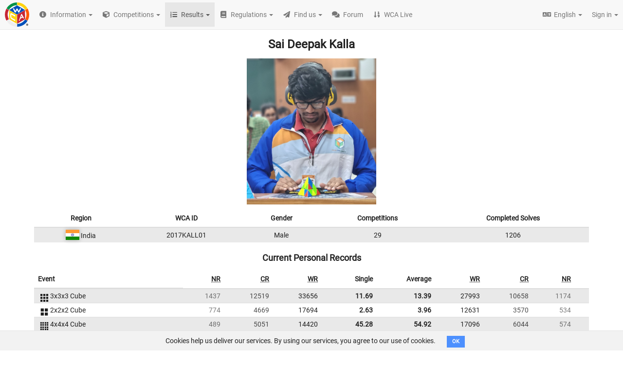

--- FILE ---
content_type: text/html; charset=utf-8
request_url: https://www.worldcubeassociation.org/persons/2017KALL01
body_size: 272229
content:
<!DOCTYPE html>
<html>
<head>
<script type="text/javascript">window.NREUM||(NREUM={});NREUM.info={"beacon":"bam.nr-data.net","errorBeacon":"bam.nr-data.net","licenseKey":"43326a088c","applicationID":"10385163","transactionName":"dFheEERaWFwHFE1CVUVEXwpFGkdYDRE=","queueTime":0,"applicationTime":233,"agent":""}</script>
<script type="text/javascript">(window.NREUM||(NREUM={})).init={ajax:{deny_list:["bam.nr-data.net"]},feature_flags:["soft_nav"]};(window.NREUM||(NREUM={})).loader_config={licenseKey:"43326a088c",applicationID:"10385163",browserID:"10385169"};;/*! For license information please see nr-loader-rum-1.308.0.min.js.LICENSE.txt */
(()=>{var e,t,r={163:(e,t,r)=>{"use strict";r.d(t,{j:()=>E});var n=r(384),i=r(1741);var a=r(2555);r(860).K7.genericEvents;const s="experimental.resources",o="register",c=e=>{if(!e||"string"!=typeof e)return!1;try{document.createDocumentFragment().querySelector(e)}catch{return!1}return!0};var d=r(2614),u=r(944),l=r(8122);const f="[data-nr-mask]",g=e=>(0,l.a)(e,(()=>{const e={feature_flags:[],experimental:{allow_registered_children:!1,resources:!1},mask_selector:"*",block_selector:"[data-nr-block]",mask_input_options:{color:!1,date:!1,"datetime-local":!1,email:!1,month:!1,number:!1,range:!1,search:!1,tel:!1,text:!1,time:!1,url:!1,week:!1,textarea:!1,select:!1,password:!0}};return{ajax:{deny_list:void 0,block_internal:!0,enabled:!0,autoStart:!0},api:{get allow_registered_children(){return e.feature_flags.includes(o)||e.experimental.allow_registered_children},set allow_registered_children(t){e.experimental.allow_registered_children=t},duplicate_registered_data:!1},browser_consent_mode:{enabled:!1},distributed_tracing:{enabled:void 0,exclude_newrelic_header:void 0,cors_use_newrelic_header:void 0,cors_use_tracecontext_headers:void 0,allowed_origins:void 0},get feature_flags(){return e.feature_flags},set feature_flags(t){e.feature_flags=t},generic_events:{enabled:!0,autoStart:!0},harvest:{interval:30},jserrors:{enabled:!0,autoStart:!0},logging:{enabled:!0,autoStart:!0},metrics:{enabled:!0,autoStart:!0},obfuscate:void 0,page_action:{enabled:!0},page_view_event:{enabled:!0,autoStart:!0},page_view_timing:{enabled:!0,autoStart:!0},performance:{capture_marks:!1,capture_measures:!1,capture_detail:!0,resources:{get enabled(){return e.feature_flags.includes(s)||e.experimental.resources},set enabled(t){e.experimental.resources=t},asset_types:[],first_party_domains:[],ignore_newrelic:!0}},privacy:{cookies_enabled:!0},proxy:{assets:void 0,beacon:void 0},session:{expiresMs:d.wk,inactiveMs:d.BB},session_replay:{autoStart:!0,enabled:!1,preload:!1,sampling_rate:10,error_sampling_rate:100,collect_fonts:!1,inline_images:!1,fix_stylesheets:!0,mask_all_inputs:!0,get mask_text_selector(){return e.mask_selector},set mask_text_selector(t){c(t)?e.mask_selector="".concat(t,",").concat(f):""===t||null===t?e.mask_selector=f:(0,u.R)(5,t)},get block_class(){return"nr-block"},get ignore_class(){return"nr-ignore"},get mask_text_class(){return"nr-mask"},get block_selector(){return e.block_selector},set block_selector(t){c(t)?e.block_selector+=",".concat(t):""!==t&&(0,u.R)(6,t)},get mask_input_options(){return e.mask_input_options},set mask_input_options(t){t&&"object"==typeof t?e.mask_input_options={...t,password:!0}:(0,u.R)(7,t)}},session_trace:{enabled:!0,autoStart:!0},soft_navigations:{enabled:!0,autoStart:!0},spa:{enabled:!0,autoStart:!0},ssl:void 0,user_actions:{enabled:!0,elementAttributes:["id","className","tagName","type"]}}})());var p=r(6154),m=r(9324);let h=0;const v={buildEnv:m.F3,distMethod:m.Xs,version:m.xv,originTime:p.WN},b={consented:!1},y={appMetadata:{},get consented(){return this.session?.state?.consent||b.consented},set consented(e){b.consented=e},customTransaction:void 0,denyList:void 0,disabled:!1,harvester:void 0,isolatedBacklog:!1,isRecording:!1,loaderType:void 0,maxBytes:3e4,obfuscator:void 0,onerror:void 0,ptid:void 0,releaseIds:{},session:void 0,timeKeeper:void 0,registeredEntities:[],jsAttributesMetadata:{bytes:0},get harvestCount(){return++h}},_=e=>{const t=(0,l.a)(e,y),r=Object.keys(v).reduce((e,t)=>(e[t]={value:v[t],writable:!1,configurable:!0,enumerable:!0},e),{});return Object.defineProperties(t,r)};var w=r(5701);const x=e=>{const t=e.startsWith("http");e+="/",r.p=t?e:"https://"+e};var R=r(7836),k=r(3241);const A={accountID:void 0,trustKey:void 0,agentID:void 0,licenseKey:void 0,applicationID:void 0,xpid:void 0},S=e=>(0,l.a)(e,A),T=new Set;function E(e,t={},r,s){let{init:o,info:c,loader_config:d,runtime:u={},exposed:l=!0}=t;if(!c){const e=(0,n.pV)();o=e.init,c=e.info,d=e.loader_config}e.init=g(o||{}),e.loader_config=S(d||{}),c.jsAttributes??={},p.bv&&(c.jsAttributes.isWorker=!0),e.info=(0,a.D)(c);const f=e.init,m=[c.beacon,c.errorBeacon];T.has(e.agentIdentifier)||(f.proxy.assets&&(x(f.proxy.assets),m.push(f.proxy.assets)),f.proxy.beacon&&m.push(f.proxy.beacon),e.beacons=[...m],function(e){const t=(0,n.pV)();Object.getOwnPropertyNames(i.W.prototype).forEach(r=>{const n=i.W.prototype[r];if("function"!=typeof n||"constructor"===n)return;let a=t[r];e[r]&&!1!==e.exposed&&"micro-agent"!==e.runtime?.loaderType&&(t[r]=(...t)=>{const n=e[r](...t);return a?a(...t):n})})}(e),(0,n.US)("activatedFeatures",w.B)),u.denyList=[...f.ajax.deny_list||[],...f.ajax.block_internal?m:[]],u.ptid=e.agentIdentifier,u.loaderType=r,e.runtime=_(u),T.has(e.agentIdentifier)||(e.ee=R.ee.get(e.agentIdentifier),e.exposed=l,(0,k.W)({agentIdentifier:e.agentIdentifier,drained:!!w.B?.[e.agentIdentifier],type:"lifecycle",name:"initialize",feature:void 0,data:e.config})),T.add(e.agentIdentifier)}},384:(e,t,r)=>{"use strict";r.d(t,{NT:()=>s,US:()=>u,Zm:()=>o,bQ:()=>d,dV:()=>c,pV:()=>l});var n=r(6154),i=r(1863),a=r(1910);const s={beacon:"bam.nr-data.net",errorBeacon:"bam.nr-data.net"};function o(){return n.gm.NREUM||(n.gm.NREUM={}),void 0===n.gm.newrelic&&(n.gm.newrelic=n.gm.NREUM),n.gm.NREUM}function c(){let e=o();return e.o||(e.o={ST:n.gm.setTimeout,SI:n.gm.setImmediate||n.gm.setInterval,CT:n.gm.clearTimeout,XHR:n.gm.XMLHttpRequest,REQ:n.gm.Request,EV:n.gm.Event,PR:n.gm.Promise,MO:n.gm.MutationObserver,FETCH:n.gm.fetch,WS:n.gm.WebSocket},(0,a.i)(...Object.values(e.o))),e}function d(e,t){let r=o();r.initializedAgents??={},t.initializedAt={ms:(0,i.t)(),date:new Date},r.initializedAgents[e]=t}function u(e,t){o()[e]=t}function l(){return function(){let e=o();const t=e.info||{};e.info={beacon:s.beacon,errorBeacon:s.errorBeacon,...t}}(),function(){let e=o();const t=e.init||{};e.init={...t}}(),c(),function(){let e=o();const t=e.loader_config||{};e.loader_config={...t}}(),o()}},782:(e,t,r)=>{"use strict";r.d(t,{T:()=>n});const n=r(860).K7.pageViewTiming},860:(e,t,r)=>{"use strict";r.d(t,{$J:()=>u,K7:()=>c,P3:()=>d,XX:()=>i,Yy:()=>o,df:()=>a,qY:()=>n,v4:()=>s});const n="events",i="jserrors",a="browser/blobs",s="rum",o="browser/logs",c={ajax:"ajax",genericEvents:"generic_events",jserrors:i,logging:"logging",metrics:"metrics",pageAction:"page_action",pageViewEvent:"page_view_event",pageViewTiming:"page_view_timing",sessionReplay:"session_replay",sessionTrace:"session_trace",softNav:"soft_navigations",spa:"spa"},d={[c.pageViewEvent]:1,[c.pageViewTiming]:2,[c.metrics]:3,[c.jserrors]:4,[c.spa]:5,[c.ajax]:6,[c.sessionTrace]:7,[c.softNav]:8,[c.sessionReplay]:9,[c.logging]:10,[c.genericEvents]:11},u={[c.pageViewEvent]:s,[c.pageViewTiming]:n,[c.ajax]:n,[c.spa]:n,[c.softNav]:n,[c.metrics]:i,[c.jserrors]:i,[c.sessionTrace]:a,[c.sessionReplay]:a,[c.logging]:o,[c.genericEvents]:"ins"}},944:(e,t,r)=>{"use strict";r.d(t,{R:()=>i});var n=r(3241);function i(e,t){"function"==typeof console.debug&&(console.debug("New Relic Warning: https://github.com/newrelic/newrelic-browser-agent/blob/main/docs/warning-codes.md#".concat(e),t),(0,n.W)({agentIdentifier:null,drained:null,type:"data",name:"warn",feature:"warn",data:{code:e,secondary:t}}))}},1687:(e,t,r)=>{"use strict";r.d(t,{Ak:()=>d,Ze:()=>f,x3:()=>u});var n=r(3241),i=r(7836),a=r(3606),s=r(860),o=r(2646);const c={};function d(e,t){const r={staged:!1,priority:s.P3[t]||0};l(e),c[e].get(t)||c[e].set(t,r)}function u(e,t){e&&c[e]&&(c[e].get(t)&&c[e].delete(t),p(e,t,!1),c[e].size&&g(e))}function l(e){if(!e)throw new Error("agentIdentifier required");c[e]||(c[e]=new Map)}function f(e="",t="feature",r=!1){if(l(e),!e||!c[e].get(t)||r)return p(e,t);c[e].get(t).staged=!0,g(e)}function g(e){const t=Array.from(c[e]);t.every(([e,t])=>t.staged)&&(t.sort((e,t)=>e[1].priority-t[1].priority),t.forEach(([t])=>{c[e].delete(t),p(e,t)}))}function p(e,t,r=!0){const s=e?i.ee.get(e):i.ee,c=a.i.handlers;if(!s.aborted&&s.backlog&&c){if((0,n.W)({agentIdentifier:e,type:"lifecycle",name:"drain",feature:t}),r){const e=s.backlog[t],r=c[t];if(r){for(let t=0;e&&t<e.length;++t)m(e[t],r);Object.entries(r).forEach(([e,t])=>{Object.values(t||{}).forEach(t=>{t[0]?.on&&t[0]?.context()instanceof o.y&&t[0].on(e,t[1])})})}}s.isolatedBacklog||delete c[t],s.backlog[t]=null,s.emit("drain-"+t,[])}}function m(e,t){var r=e[1];Object.values(t[r]||{}).forEach(t=>{var r=e[0];if(t[0]===r){var n=t[1],i=e[3],a=e[2];n.apply(i,a)}})}},1738:(e,t,r)=>{"use strict";r.d(t,{U:()=>g,Y:()=>f});var n=r(3241),i=r(9908),a=r(1863),s=r(944),o=r(5701),c=r(3969),d=r(8362),u=r(860),l=r(4261);function f(e,t,r,a){const f=a||r;!f||f[e]&&f[e]!==d.d.prototype[e]||(f[e]=function(){(0,i.p)(c.xV,["API/"+e+"/called"],void 0,u.K7.metrics,r.ee),(0,n.W)({agentIdentifier:r.agentIdentifier,drained:!!o.B?.[r.agentIdentifier],type:"data",name:"api",feature:l.Pl+e,data:{}});try{return t.apply(this,arguments)}catch(e){(0,s.R)(23,e)}})}function g(e,t,r,n,s){const o=e.info;null===r?delete o.jsAttributes[t]:o.jsAttributes[t]=r,(s||null===r)&&(0,i.p)(l.Pl+n,[(0,a.t)(),t,r],void 0,"session",e.ee)}},1741:(e,t,r)=>{"use strict";r.d(t,{W:()=>a});var n=r(944),i=r(4261);class a{#e(e,...t){if(this[e]!==a.prototype[e])return this[e](...t);(0,n.R)(35,e)}addPageAction(e,t){return this.#e(i.hG,e,t)}register(e){return this.#e(i.eY,e)}recordCustomEvent(e,t){return this.#e(i.fF,e,t)}setPageViewName(e,t){return this.#e(i.Fw,e,t)}setCustomAttribute(e,t,r){return this.#e(i.cD,e,t,r)}noticeError(e,t){return this.#e(i.o5,e,t)}setUserId(e,t=!1){return this.#e(i.Dl,e,t)}setApplicationVersion(e){return this.#e(i.nb,e)}setErrorHandler(e){return this.#e(i.bt,e)}addRelease(e,t){return this.#e(i.k6,e,t)}log(e,t){return this.#e(i.$9,e,t)}start(){return this.#e(i.d3)}finished(e){return this.#e(i.BL,e)}recordReplay(){return this.#e(i.CH)}pauseReplay(){return this.#e(i.Tb)}addToTrace(e){return this.#e(i.U2,e)}setCurrentRouteName(e){return this.#e(i.PA,e)}interaction(e){return this.#e(i.dT,e)}wrapLogger(e,t,r){return this.#e(i.Wb,e,t,r)}measure(e,t){return this.#e(i.V1,e,t)}consent(e){return this.#e(i.Pv,e)}}},1863:(e,t,r)=>{"use strict";function n(){return Math.floor(performance.now())}r.d(t,{t:()=>n})},1910:(e,t,r)=>{"use strict";r.d(t,{i:()=>a});var n=r(944);const i=new Map;function a(...e){return e.every(e=>{if(i.has(e))return i.get(e);const t="function"==typeof e?e.toString():"",r=t.includes("[native code]"),a=t.includes("nrWrapper");return r||a||(0,n.R)(64,e?.name||t),i.set(e,r),r})}},2555:(e,t,r)=>{"use strict";r.d(t,{D:()=>o,f:()=>s});var n=r(384),i=r(8122);const a={beacon:n.NT.beacon,errorBeacon:n.NT.errorBeacon,licenseKey:void 0,applicationID:void 0,sa:void 0,queueTime:void 0,applicationTime:void 0,ttGuid:void 0,user:void 0,account:void 0,product:void 0,extra:void 0,jsAttributes:{},userAttributes:void 0,atts:void 0,transactionName:void 0,tNamePlain:void 0};function s(e){try{return!!e.licenseKey&&!!e.errorBeacon&&!!e.applicationID}catch(e){return!1}}const o=e=>(0,i.a)(e,a)},2614:(e,t,r)=>{"use strict";r.d(t,{BB:()=>s,H3:()=>n,g:()=>d,iL:()=>c,tS:()=>o,uh:()=>i,wk:()=>a});const n="NRBA",i="SESSION",a=144e5,s=18e5,o={STARTED:"session-started",PAUSE:"session-pause",RESET:"session-reset",RESUME:"session-resume",UPDATE:"session-update"},c={SAME_TAB:"same-tab",CROSS_TAB:"cross-tab"},d={OFF:0,FULL:1,ERROR:2}},2646:(e,t,r)=>{"use strict";r.d(t,{y:()=>n});class n{constructor(e){this.contextId=e}}},2843:(e,t,r)=>{"use strict";r.d(t,{G:()=>a,u:()=>i});var n=r(3878);function i(e,t=!1,r,i){(0,n.DD)("visibilitychange",function(){if(t)return void("hidden"===document.visibilityState&&e());e(document.visibilityState)},r,i)}function a(e,t,r){(0,n.sp)("pagehide",e,t,r)}},3241:(e,t,r)=>{"use strict";r.d(t,{W:()=>a});var n=r(6154);const i="newrelic";function a(e={}){try{n.gm.dispatchEvent(new CustomEvent(i,{detail:e}))}catch(e){}}},3606:(e,t,r)=>{"use strict";r.d(t,{i:()=>a});var n=r(9908);a.on=s;var i=a.handlers={};function a(e,t,r,a){s(a||n.d,i,e,t,r)}function s(e,t,r,i,a){a||(a="feature"),e||(e=n.d);var s=t[a]=t[a]||{};(s[r]=s[r]||[]).push([e,i])}},3878:(e,t,r)=>{"use strict";function n(e,t){return{capture:e,passive:!1,signal:t}}function i(e,t,r=!1,i){window.addEventListener(e,t,n(r,i))}function a(e,t,r=!1,i){document.addEventListener(e,t,n(r,i))}r.d(t,{DD:()=>a,jT:()=>n,sp:()=>i})},3969:(e,t,r)=>{"use strict";r.d(t,{TZ:()=>n,XG:()=>o,rs:()=>i,xV:()=>s,z_:()=>a});const n=r(860).K7.metrics,i="sm",a="cm",s="storeSupportabilityMetrics",o="storeEventMetrics"},4234:(e,t,r)=>{"use strict";r.d(t,{W:()=>a});var n=r(7836),i=r(1687);class a{constructor(e,t){this.agentIdentifier=e,this.ee=n.ee.get(e),this.featureName=t,this.blocked=!1}deregisterDrain(){(0,i.x3)(this.agentIdentifier,this.featureName)}}},4261:(e,t,r)=>{"use strict";r.d(t,{$9:()=>d,BL:()=>o,CH:()=>g,Dl:()=>_,Fw:()=>y,PA:()=>h,Pl:()=>n,Pv:()=>k,Tb:()=>l,U2:()=>a,V1:()=>R,Wb:()=>x,bt:()=>b,cD:()=>v,d3:()=>w,dT:()=>c,eY:()=>p,fF:()=>f,hG:()=>i,k6:()=>s,nb:()=>m,o5:()=>u});const n="api-",i="addPageAction",a="addToTrace",s="addRelease",o="finished",c="interaction",d="log",u="noticeError",l="pauseReplay",f="recordCustomEvent",g="recordReplay",p="register",m="setApplicationVersion",h="setCurrentRouteName",v="setCustomAttribute",b="setErrorHandler",y="setPageViewName",_="setUserId",w="start",x="wrapLogger",R="measure",k="consent"},5289:(e,t,r)=>{"use strict";r.d(t,{GG:()=>s,Qr:()=>c,sB:()=>o});var n=r(3878),i=r(6389);function a(){return"undefined"==typeof document||"complete"===document.readyState}function s(e,t){if(a())return e();const r=(0,i.J)(e),s=setInterval(()=>{a()&&(clearInterval(s),r())},500);(0,n.sp)("load",r,t)}function o(e){if(a())return e();(0,n.DD)("DOMContentLoaded",e)}function c(e){if(a())return e();(0,n.sp)("popstate",e)}},5607:(e,t,r)=>{"use strict";r.d(t,{W:()=>n});const n=(0,r(9566).bz)()},5701:(e,t,r)=>{"use strict";r.d(t,{B:()=>a,t:()=>s});var n=r(3241);const i=new Set,a={};function s(e,t){const r=t.agentIdentifier;a[r]??={},e&&"object"==typeof e&&(i.has(r)||(t.ee.emit("rumresp",[e]),a[r]=e,i.add(r),(0,n.W)({agentIdentifier:r,loaded:!0,drained:!0,type:"lifecycle",name:"load",feature:void 0,data:e})))}},6154:(e,t,r)=>{"use strict";r.d(t,{OF:()=>c,RI:()=>i,WN:()=>u,bv:()=>a,eN:()=>l,gm:()=>s,mw:()=>o,sb:()=>d});var n=r(1863);const i="undefined"!=typeof window&&!!window.document,a="undefined"!=typeof WorkerGlobalScope&&("undefined"!=typeof self&&self instanceof WorkerGlobalScope&&self.navigator instanceof WorkerNavigator||"undefined"!=typeof globalThis&&globalThis instanceof WorkerGlobalScope&&globalThis.navigator instanceof WorkerNavigator),s=i?window:"undefined"!=typeof WorkerGlobalScope&&("undefined"!=typeof self&&self instanceof WorkerGlobalScope&&self||"undefined"!=typeof globalThis&&globalThis instanceof WorkerGlobalScope&&globalThis),o=Boolean("hidden"===s?.document?.visibilityState),c=/iPad|iPhone|iPod/.test(s.navigator?.userAgent),d=c&&"undefined"==typeof SharedWorker,u=((()=>{const e=s.navigator?.userAgent?.match(/Firefox[/\s](\d+\.\d+)/);Array.isArray(e)&&e.length>=2&&e[1]})(),Date.now()-(0,n.t)()),l=()=>"undefined"!=typeof PerformanceNavigationTiming&&s?.performance?.getEntriesByType("navigation")?.[0]?.responseStart},6389:(e,t,r)=>{"use strict";function n(e,t=500,r={}){const n=r?.leading||!1;let i;return(...r)=>{n&&void 0===i&&(e.apply(this,r),i=setTimeout(()=>{i=clearTimeout(i)},t)),n||(clearTimeout(i),i=setTimeout(()=>{e.apply(this,r)},t))}}function i(e){let t=!1;return(...r)=>{t||(t=!0,e.apply(this,r))}}r.d(t,{J:()=>i,s:()=>n})},6630:(e,t,r)=>{"use strict";r.d(t,{T:()=>n});const n=r(860).K7.pageViewEvent},7699:(e,t,r)=>{"use strict";r.d(t,{It:()=>a,KC:()=>o,No:()=>i,qh:()=>s});var n=r(860);const i=16e3,a=1e6,s="SESSION_ERROR",o={[n.K7.logging]:!0,[n.K7.genericEvents]:!1,[n.K7.jserrors]:!1,[n.K7.ajax]:!1}},7836:(e,t,r)=>{"use strict";r.d(t,{P:()=>o,ee:()=>c});var n=r(384),i=r(8990),a=r(2646),s=r(5607);const o="nr@context:".concat(s.W),c=function e(t,r){var n={},s={},u={},l=!1;try{l=16===r.length&&d.initializedAgents?.[r]?.runtime.isolatedBacklog}catch(e){}var f={on:p,addEventListener:p,removeEventListener:function(e,t){var r=n[e];if(!r)return;for(var i=0;i<r.length;i++)r[i]===t&&r.splice(i,1)},emit:function(e,r,n,i,a){!1!==a&&(a=!0);if(c.aborted&&!i)return;t&&a&&t.emit(e,r,n);var o=g(n);m(e).forEach(e=>{e.apply(o,r)});var d=v()[s[e]];d&&d.push([f,e,r,o]);return o},get:h,listeners:m,context:g,buffer:function(e,t){const r=v();if(t=t||"feature",f.aborted)return;Object.entries(e||{}).forEach(([e,n])=>{s[n]=t,t in r||(r[t]=[])})},abort:function(){f._aborted=!0,Object.keys(f.backlog).forEach(e=>{delete f.backlog[e]})},isBuffering:function(e){return!!v()[s[e]]},debugId:r,backlog:l?{}:t&&"object"==typeof t.backlog?t.backlog:{},isolatedBacklog:l};return Object.defineProperty(f,"aborted",{get:()=>{let e=f._aborted||!1;return e||(t&&(e=t.aborted),e)}}),f;function g(e){return e&&e instanceof a.y?e:e?(0,i.I)(e,o,()=>new a.y(o)):new a.y(o)}function p(e,t){n[e]=m(e).concat(t)}function m(e){return n[e]||[]}function h(t){return u[t]=u[t]||e(f,t)}function v(){return f.backlog}}(void 0,"globalEE"),d=(0,n.Zm)();d.ee||(d.ee=c)},8122:(e,t,r)=>{"use strict";r.d(t,{a:()=>i});var n=r(944);function i(e,t){try{if(!e||"object"!=typeof e)return(0,n.R)(3);if(!t||"object"!=typeof t)return(0,n.R)(4);const r=Object.create(Object.getPrototypeOf(t),Object.getOwnPropertyDescriptors(t)),a=0===Object.keys(r).length?e:r;for(let s in a)if(void 0!==e[s])try{if(null===e[s]){r[s]=null;continue}Array.isArray(e[s])&&Array.isArray(t[s])?r[s]=Array.from(new Set([...e[s],...t[s]])):"object"==typeof e[s]&&"object"==typeof t[s]?r[s]=i(e[s],t[s]):r[s]=e[s]}catch(e){r[s]||(0,n.R)(1,e)}return r}catch(e){(0,n.R)(2,e)}}},8362:(e,t,r)=>{"use strict";r.d(t,{d:()=>a});var n=r(9566),i=r(1741);class a extends i.W{agentIdentifier=(0,n.LA)(16)}},8374:(e,t,r)=>{r.nc=(()=>{try{return document?.currentScript?.nonce}catch(e){}return""})()},8990:(e,t,r)=>{"use strict";r.d(t,{I:()=>i});var n=Object.prototype.hasOwnProperty;function i(e,t,r){if(n.call(e,t))return e[t];var i=r();if(Object.defineProperty&&Object.keys)try{return Object.defineProperty(e,t,{value:i,writable:!0,enumerable:!1}),i}catch(e){}return e[t]=i,i}},9324:(e,t,r)=>{"use strict";r.d(t,{F3:()=>i,Xs:()=>a,xv:()=>n});const n="1.308.0",i="PROD",a="CDN"},9566:(e,t,r)=>{"use strict";r.d(t,{LA:()=>o,bz:()=>s});var n=r(6154);const i="xxxxxxxx-xxxx-4xxx-yxxx-xxxxxxxxxxxx";function a(e,t){return e?15&e[t]:16*Math.random()|0}function s(){const e=n.gm?.crypto||n.gm?.msCrypto;let t,r=0;return e&&e.getRandomValues&&(t=e.getRandomValues(new Uint8Array(30))),i.split("").map(e=>"x"===e?a(t,r++).toString(16):"y"===e?(3&a()|8).toString(16):e).join("")}function o(e){const t=n.gm?.crypto||n.gm?.msCrypto;let r,i=0;t&&t.getRandomValues&&(r=t.getRandomValues(new Uint8Array(e)));const s=[];for(var o=0;o<e;o++)s.push(a(r,i++).toString(16));return s.join("")}},9908:(e,t,r)=>{"use strict";r.d(t,{d:()=>n,p:()=>i});var n=r(7836).ee.get("handle");function i(e,t,r,i,a){a?(a.buffer([e],i),a.emit(e,t,r)):(n.buffer([e],i),n.emit(e,t,r))}}},n={};function i(e){var t=n[e];if(void 0!==t)return t.exports;var a=n[e]={exports:{}};return r[e](a,a.exports,i),a.exports}i.m=r,i.d=(e,t)=>{for(var r in t)i.o(t,r)&&!i.o(e,r)&&Object.defineProperty(e,r,{enumerable:!0,get:t[r]})},i.f={},i.e=e=>Promise.all(Object.keys(i.f).reduce((t,r)=>(i.f[r](e,t),t),[])),i.u=e=>"nr-rum-1.308.0.min.js",i.o=(e,t)=>Object.prototype.hasOwnProperty.call(e,t),e={},t="NRBA-1.308.0.PROD:",i.l=(r,n,a,s)=>{if(e[r])e[r].push(n);else{var o,c;if(void 0!==a)for(var d=document.getElementsByTagName("script"),u=0;u<d.length;u++){var l=d[u];if(l.getAttribute("src")==r||l.getAttribute("data-webpack")==t+a){o=l;break}}if(!o){c=!0;var f={296:"sha512-+MIMDsOcckGXa1EdWHqFNv7P+JUkd5kQwCBr3KE6uCvnsBNUrdSt4a/3/L4j4TxtnaMNjHpza2/erNQbpacJQA=="};(o=document.createElement("script")).charset="utf-8",i.nc&&o.setAttribute("nonce",i.nc),o.setAttribute("data-webpack",t+a),o.src=r,0!==o.src.indexOf(window.location.origin+"/")&&(o.crossOrigin="anonymous"),f[s]&&(o.integrity=f[s])}e[r]=[n];var g=(t,n)=>{o.onerror=o.onload=null,clearTimeout(p);var i=e[r];if(delete e[r],o.parentNode&&o.parentNode.removeChild(o),i&&i.forEach(e=>e(n)),t)return t(n)},p=setTimeout(g.bind(null,void 0,{type:"timeout",target:o}),12e4);o.onerror=g.bind(null,o.onerror),o.onload=g.bind(null,o.onload),c&&document.head.appendChild(o)}},i.r=e=>{"undefined"!=typeof Symbol&&Symbol.toStringTag&&Object.defineProperty(e,Symbol.toStringTag,{value:"Module"}),Object.defineProperty(e,"__esModule",{value:!0})},i.p="https://js-agent.newrelic.com/",(()=>{var e={374:0,840:0};i.f.j=(t,r)=>{var n=i.o(e,t)?e[t]:void 0;if(0!==n)if(n)r.push(n[2]);else{var a=new Promise((r,i)=>n=e[t]=[r,i]);r.push(n[2]=a);var s=i.p+i.u(t),o=new Error;i.l(s,r=>{if(i.o(e,t)&&(0!==(n=e[t])&&(e[t]=void 0),n)){var a=r&&("load"===r.type?"missing":r.type),s=r&&r.target&&r.target.src;o.message="Loading chunk "+t+" failed: ("+a+": "+s+")",o.name="ChunkLoadError",o.type=a,o.request=s,n[1](o)}},"chunk-"+t,t)}};var t=(t,r)=>{var n,a,[s,o,c]=r,d=0;if(s.some(t=>0!==e[t])){for(n in o)i.o(o,n)&&(i.m[n]=o[n]);if(c)c(i)}for(t&&t(r);d<s.length;d++)a=s[d],i.o(e,a)&&e[a]&&e[a][0](),e[a]=0},r=self["webpackChunk:NRBA-1.308.0.PROD"]=self["webpackChunk:NRBA-1.308.0.PROD"]||[];r.forEach(t.bind(null,0)),r.push=t.bind(null,r.push.bind(r))})(),(()=>{"use strict";i(8374);var e=i(8362),t=i(860);const r=Object.values(t.K7);var n=i(163);var a=i(9908),s=i(1863),o=i(4261),c=i(1738);var d=i(1687),u=i(4234),l=i(5289),f=i(6154),g=i(944),p=i(384);const m=e=>f.RI&&!0===e?.privacy.cookies_enabled;function h(e){return!!(0,p.dV)().o.MO&&m(e)&&!0===e?.session_trace.enabled}var v=i(6389),b=i(7699);class y extends u.W{constructor(e,t){super(e.agentIdentifier,t),this.agentRef=e,this.abortHandler=void 0,this.featAggregate=void 0,this.loadedSuccessfully=void 0,this.onAggregateImported=new Promise(e=>{this.loadedSuccessfully=e}),this.deferred=Promise.resolve(),!1===e.init[this.featureName].autoStart?this.deferred=new Promise((t,r)=>{this.ee.on("manual-start-all",(0,v.J)(()=>{(0,d.Ak)(e.agentIdentifier,this.featureName),t()}))}):(0,d.Ak)(e.agentIdentifier,t)}importAggregator(e,t,r={}){if(this.featAggregate)return;const n=async()=>{let n;await this.deferred;try{if(m(e.init)){const{setupAgentSession:t}=await i.e(296).then(i.bind(i,3305));n=t(e)}}catch(e){(0,g.R)(20,e),this.ee.emit("internal-error",[e]),(0,a.p)(b.qh,[e],void 0,this.featureName,this.ee)}try{if(!this.#t(this.featureName,n,e.init))return(0,d.Ze)(this.agentIdentifier,this.featureName),void this.loadedSuccessfully(!1);const{Aggregate:i}=await t();this.featAggregate=new i(e,r),e.runtime.harvester.initializedAggregates.push(this.featAggregate),this.loadedSuccessfully(!0)}catch(e){(0,g.R)(34,e),this.abortHandler?.(),(0,d.Ze)(this.agentIdentifier,this.featureName,!0),this.loadedSuccessfully(!1),this.ee&&this.ee.abort()}};f.RI?(0,l.GG)(()=>n(),!0):n()}#t(e,r,n){if(this.blocked)return!1;switch(e){case t.K7.sessionReplay:return h(n)&&!!r;case t.K7.sessionTrace:return!!r;default:return!0}}}var _=i(6630),w=i(2614),x=i(3241);class R extends y{static featureName=_.T;constructor(e){var t;super(e,_.T),this.setupInspectionEvents(e.agentIdentifier),t=e,(0,c.Y)(o.Fw,function(e,r){"string"==typeof e&&("/"!==e.charAt(0)&&(e="/"+e),t.runtime.customTransaction=(r||"http://custom.transaction")+e,(0,a.p)(o.Pl+o.Fw,[(0,s.t)()],void 0,void 0,t.ee))},t),this.importAggregator(e,()=>i.e(296).then(i.bind(i,3943)))}setupInspectionEvents(e){const t=(t,r)=>{t&&(0,x.W)({agentIdentifier:e,timeStamp:t.timeStamp,loaded:"complete"===t.target.readyState,type:"window",name:r,data:t.target.location+""})};(0,l.sB)(e=>{t(e,"DOMContentLoaded")}),(0,l.GG)(e=>{t(e,"load")}),(0,l.Qr)(e=>{t(e,"navigate")}),this.ee.on(w.tS.UPDATE,(t,r)=>{(0,x.W)({agentIdentifier:e,type:"lifecycle",name:"session",data:r})})}}class k extends e.d{constructor(e){var t;(super(),f.gm)?(this.features={},(0,p.bQ)(this.agentIdentifier,this),this.desiredFeatures=new Set(e.features||[]),this.desiredFeatures.add(R),(0,n.j)(this,e,e.loaderType||"agent"),t=this,(0,c.Y)(o.cD,function(e,r,n=!1){if("string"==typeof e){if(["string","number","boolean"].includes(typeof r)||null===r)return(0,c.U)(t,e,r,o.cD,n);(0,g.R)(40,typeof r)}else(0,g.R)(39,typeof e)},t),function(e){(0,c.Y)(o.Dl,function(t,r=!1){if("string"!=typeof t&&null!==t)return void(0,g.R)(41,typeof t);const n=e.info.jsAttributes["enduser.id"];r&&null!=n&&n!==t?(0,a.p)(o.Pl+"setUserIdAndResetSession",[t],void 0,"session",e.ee):(0,c.U)(e,"enduser.id",t,o.Dl,!0)},e)}(this),function(e){(0,c.Y)(o.nb,function(t){if("string"==typeof t||null===t)return(0,c.U)(e,"application.version",t,o.nb,!1);(0,g.R)(42,typeof t)},e)}(this),function(e){(0,c.Y)(o.d3,function(){e.ee.emit("manual-start-all")},e)}(this),function(e){(0,c.Y)(o.Pv,function(t=!0){if("boolean"==typeof t){if((0,a.p)(o.Pl+o.Pv,[t],void 0,"session",e.ee),e.runtime.consented=t,t){const t=e.features.page_view_event;t.onAggregateImported.then(e=>{const r=t.featAggregate;e&&!r.sentRum&&r.sendRum()})}}else(0,g.R)(65,typeof t)},e)}(this),this.run()):(0,g.R)(21)}get config(){return{info:this.info,init:this.init,loader_config:this.loader_config,runtime:this.runtime}}get api(){return this}run(){try{const e=function(e){const t={};return r.forEach(r=>{t[r]=!!e[r]?.enabled}),t}(this.init),n=[...this.desiredFeatures];n.sort((e,r)=>t.P3[e.featureName]-t.P3[r.featureName]),n.forEach(r=>{if(!e[r.featureName]&&r.featureName!==t.K7.pageViewEvent)return;if(r.featureName===t.K7.spa)return void(0,g.R)(67);const n=function(e){switch(e){case t.K7.ajax:return[t.K7.jserrors];case t.K7.sessionTrace:return[t.K7.ajax,t.K7.pageViewEvent];case t.K7.sessionReplay:return[t.K7.sessionTrace];case t.K7.pageViewTiming:return[t.K7.pageViewEvent];default:return[]}}(r.featureName).filter(e=>!(e in this.features));n.length>0&&(0,g.R)(36,{targetFeature:r.featureName,missingDependencies:n}),this.features[r.featureName]=new r(this)})}catch(e){(0,g.R)(22,e);for(const e in this.features)this.features[e].abortHandler?.();const t=(0,p.Zm)();delete t.initializedAgents[this.agentIdentifier]?.features,delete this.sharedAggregator;return t.ee.get(this.agentIdentifier).abort(),!1}}}var A=i(2843),S=i(782);class T extends y{static featureName=S.T;constructor(e){super(e,S.T),f.RI&&((0,A.u)(()=>(0,a.p)("docHidden",[(0,s.t)()],void 0,S.T,this.ee),!0),(0,A.G)(()=>(0,a.p)("winPagehide",[(0,s.t)()],void 0,S.T,this.ee)),this.importAggregator(e,()=>i.e(296).then(i.bind(i,2117))))}}var E=i(3969);class I extends y{static featureName=E.TZ;constructor(e){super(e,E.TZ),f.RI&&document.addEventListener("securitypolicyviolation",e=>{(0,a.p)(E.xV,["Generic/CSPViolation/Detected"],void 0,this.featureName,this.ee)}),this.importAggregator(e,()=>i.e(296).then(i.bind(i,9623)))}}new k({features:[R,T,I],loaderType:"lite"})})()})();</script>
  <meta name="viewport" content="width=device-width,initial-scale=1">

  <link rel="icon" type="image/x-icon" href="https://assets.worldcubeassociation.org/assets/13b800b/assets/wca-88377afc09278ef9e3f6633209f73f64854f88db28cdc757a9f1c5fb4a244eb7.ico" />
  <meta name="apple-mobile-web-app-capable" content="yes">
  <link rel="icon" href='https://assets.worldcubeassociation.org/assets/13b800b/assets/android-touch-icon-58854ba68fea987bfb22997bcf9c09bf6cc100613da5bd83af1e656e25934094.png'/>
  <link rel="apple-touch-icon" href='https://assets.worldcubeassociation.org/assets/13b800b/assets/apple-touch-icon-58854ba68fea987bfb22997bcf9c09bf6cc100613da5bd83af1e656e25934094.png'/>

  <meta name="og:image" content='https://assets.worldcubeassociation.org/assets/13b800b/assets/og-wca_logo-a16e33dae16d181b8a96fee6f4a6743970a0bffdc5bbcc937d7e0d1cc154f0b5.png'/>

  <meta name="action-cable-url" content="/cable" />

  <meta name="description" content="The World Cube Association governs competitions for mechanical puzzles that are operated by twisting groups of pieces, commonly known as 'twisty puzzles'. The most famous of these puzzles is the Rubik's Cube, invented by professor Rubik from Hungary. A selection of these puzzles are chosen as official events of the WCA.">

  <title>Sai Deepak Kalla | World Cube Association</title>
  <script>
    window.wca = {
      currentLocale: 'en',
    };
  </script>


    <link rel="stylesheet" href="https://assets.worldcubeassociation.org/assets/13b800b/assets/application-d4545d3888f2174badcf61206e9e22956f8ca254f8b63089a39a845b77ce022d.css" media="all" />



  <script src="https://assets.worldcubeassociation.org/assets/13b800b/packs/js/runtime-f951058305c0b05a73f2.js"></script>
<script src="https://assets.worldcubeassociation.org/assets/13b800b/packs/js/jquery-67644508c82866575bb3.js"></script>
<script src="https://assets.worldcubeassociation.org/assets/13b800b/packs/js/vendor-91cdbfd28d255eb95506.js"></script>
<script src="https://assets.worldcubeassociation.org/assets/13b800b/packs/js/527-f3775b708f904c5e4a8f.js"></script>
<script src="https://assets.worldcubeassociation.org/assets/13b800b/packs/js/870-86dab0468d795f88fc53.js"></script>
<script src="https://assets.worldcubeassociation.org/assets/13b800b/packs/js/924-ba4e83dbe0f1f962d7cc.js"></script>
<script src="https://assets.worldcubeassociation.org/assets/13b800b/packs/js/127-a561e70bf1d8085d8f79.js"></script>
<script src="https://assets.worldcubeassociation.org/assets/13b800b/packs/js/441-f16d125ee3ad1e6d7d1b.js"></script>
<script src="https://assets.worldcubeassociation.org/assets/13b800b/packs/js/676-7b02a41be3a5f1fa81ac.js"></script>
<script src="https://assets.worldcubeassociation.org/assets/13b800b/packs/js/894-27b580ae85958aa52ddf.js"></script>
<script src="https://assets.worldcubeassociation.org/assets/13b800b/packs/js/995-9578281ca2638196469a.js"></script>
<script src="https://assets.worldcubeassociation.org/assets/13b800b/packs/js/754-a6634b21700c4b7c7f73.js"></script>
<script src="https://assets.worldcubeassociation.org/assets/13b800b/packs/js/application-21d0839d40dd50f4451c.js"></script>
<script src="https://assets.worldcubeassociation.org/assets/13b800b/packs/js/global_styles-d6e9a4c9616cf28be1f8.js"></script>
<script src="https://assets.worldcubeassociation.org/assets/13b800b/packs/js/i18n-f221a552c80fd0516c40.js"></script>
<script src="https://assets.worldcubeassociation.org/assets/13b800b/packs/js/wca_maps-476a4922fb2b035c0cc9.js"></script>
<script src="https://assets.worldcubeassociation.org/assets/13b800b/packs/js/lodash_utils-76cdc819df7c5435bbb0.js"></script>
  <link rel="stylesheet" href="https://assets.worldcubeassociation.org/assets/13b800b/packs/css/216-b80f73ac.css" />
<link rel="stylesheet" href="https://assets.worldcubeassociation.org/assets/13b800b/packs/css/272-5854f64f.css" />
<link rel="stylesheet" href="https://assets.worldcubeassociation.org/assets/13b800b/packs/css/527-dab26e56.css" />
<link rel="stylesheet" href="https://assets.worldcubeassociation.org/assets/13b800b/packs/css/638-44f35070.css" />
<link rel="stylesheet" href="https://assets.worldcubeassociation.org/assets/13b800b/packs/css/513-548e5576.css" />
<link rel="stylesheet" href="https://assets.worldcubeassociation.org/assets/13b800b/packs/css/949-5e891e66.css" />

    <script src="https://assets.worldcubeassociation.org/assets/13b800b/assets/application-fac5b4172750b3cd4cff8a1732853c0ed56c2df845bb895e9fb2199ca6a69849.js"></script>


  <meta name="csrf-param" content="authenticity_token" />
<meta name="csrf-token" content="J8UI5_-16l_fgQxMxsgjiba6Dl0eV8LIRPHwQLli7DPpoxKWYUDiGqX3c_OkvmHy1_MhJ1hOC5CB8irLoO22OA" />
  
  <link rel="alternate" type="application/rss+xml" title="RSS" href="https://www.worldcubeassociation.org/rss.xml" />
    <script data-ad-client="ca-pub-8682718775826560" async src="https://pagead2.googlesyndication.com/pagead/js/adsbygoogle.js"></script>
    <!-- New Google tag (gtag.js) -->
    <script async src="https://www.googletagmanager.com/gtag/js?id=G-QB1H9R123K"></script>
    <script>
      window.dataLayer = window.dataLayer || [];
      function gtag(){dataLayer.push(arguments);}
      window.wca.gtag = gtag;
      gtag('js', new Date());
      gtag('config', 'G-QB1H9R123K', { 'anonymize_ip': true });
      // as per https://developers.google.com/tag-platform/security/guides/consent?consentmode=advanced
      //   this is being overridden by the `cookies-eu-acknowledged` event listener of our cookie banner
      const consentValue = 'denied';
      gtag('consent', 'default', {
        'ad_storage': consentValue,
        'ad_user_data': consentValue,
        'ad_personalization': consentValue,
        'analytics_storage': consentValue,
      });
    </script>
</head>
<body data-rails-controller-name="persons" data-rails-controller-action-name="show" class="">

    <div class="navbar navbar-default navbar-static-top" role="navigation">
  <div class="brand">
    <a href="/" ><img src="https://assets.worldcubeassociation.org/assets/13b800b/assets/WCA Logo-4ef000323c6a9a407cdf07647a31c0ef4dc847f2352a9a136ef3e809e95bdeab.svg" /></a>
  </div>
  <button type="button" class="navbar-toggle" data-toggle="collapse" data-target=".navbar-collapse">
    <span class="icon-bar"></span>
    <span class="icon-bar"></span>
    <span class="icon-bar"></span>
  </button>
  <div class="navbar-collapse collapse disabled">
    <ul class="nav navbar-nav">
      <li class="top-nav logo">
        <a href="/"><img src="https://assets.worldcubeassociation.org/assets/13b800b/assets/WCA Logo-4ef000323c6a9a407cdf07647a31c0ef4dc847f2352a9a136ef3e809e95bdeab.svg" /></a>
      </li>
      <li class="dropdown ">
        <a href="#" class="dropdown-toggle top-nav" data-toggle="dropdown" data-hover="dropdown">
          <i class="icon info circle "></i> <span class="hidden-sm hidden-md">Information</span> <span class="caret"></span>
        </a>
        <ul class="dropdown-menu" role="menu">
          <li><a href="/about"><i class="icon file alternate "></i> About the WCA</a></li>
          <li><a href="/documents"><i class="icon copy "></i> WCA Documents</a></li>
          <li><a href="/officers-and-board"><i class="icon sitemap "></i> WCA Officers &amp; Board</a></li>
          <li><a href="/delegates"><i class="icon sitemap "></i> WCA Delegates</a></li>
          <li><a href="/teams-committees"><i class="icon id card "></i> Teams and Committees</a></li>
          <li><a href="/organizations"><i class="icon flag "></i> Regional Organizations</a></li>
          <li><a href="/translators"><i class="icon language "></i> Translators</a></li>
          <li class="divider"></li>
          <li><a href="/faq"><i class="icon question circle "></i> Frequently Asked Questions</a></li>
          <li><a href="/education"><i class="icon graduation cap "></i> Educational resources</a></li>
          <li><a href="/contact"><i class="icon envelope "></i> Contact</a></li>
          <li><a href="/speedcubing-history"><i class="icon history "></i> Speedcubing History</a></li>
          <li><a href="/media-instagram"><i class="icon camera "></i> Media Submission</a></li>
          <li><a href="/privacy"><i class="icon user secret "></i> Privacy</a></li>
          <li><a href="/disclaimer"><i class="icon exclamation circle "></i> Disclaimer</a></li>
          <li class="divider"></li>
          <li><a href="/score-tools"><i class="icon wrench "></i> Tools</a></li>
          <li><a href="/logo"><i><img width="16px" src="https://assets.worldcubeassociation.org/assets/13b800b/assets/WCA Logo-4ef000323c6a9a407cdf07647a31c0ef4dc847f2352a9a136ef3e809e95bdeab.svg" /></i> Logo</a></li>
        </ul>
      </li>
      <li class="dropdown ">
        <a href="#" class="dropdown-toggle top-nav" data-toggle="dropdown" data-hover="dropdown">
          <i class="icon cube "></i><span class="hidden-sm hidden-md"> Competitions</span>
          <span class="caret"></span>
        </a>
        <ul class="dropdown-menu" role="menu">
          <li><a href="/competitions"><i class="icon globe "></i> All</a></li>
          <li><a href="/competitions/mine"><i class="icon list "></i> My Competitions</a></li>
        </ul>
      </li>
      <li class="dropdown active">
        <a href="#" class="dropdown-toggle top-nav" data-toggle="dropdown" data-hover="dropdown">
          <i class="icon list ol "></i>
          <span class="hidden-sm hidden-md">Results</span>
          <span class="caret"></span>
        </a>
        <ul class="dropdown-menu" role="menu">
          <li><a href="/results/rankings/333/single"><i class="icon signal fa-rotate-90"></i> Rankings</a></li>
          <li><a href="/results/records"><i class="icon trophy "></i> Records</a></li>
          <li><a href="/persons"><i class="icon users "></i> Persons</a></li>
          <li class="divider"></li>
          <li><a href="https://statistics.worldcubeassociation.org/"><i class="icon chart area "></i> Statistics</a></li>
          <li><a href="/media"><i class="icon film "></i> Multimedia</a></li>
          <li class="divider"></li>
          <li><a href="/export/results"><i class="icon download "></i> Results Export</a></li>
          <li><a href="/export/developer"><i class="icon computer "></i> Developer Export</a></li>
        </ul>
      </li>
      <li class="dropdown ">
        <a href="#" class="dropdown-toggle top-nav" data-toggle="dropdown" data-hover="dropdown">
          <i class="icon book "></i> <span class="hidden-sm hidden-md">Regulations</span> <span class="caret"></span>
        </a>
        <ul class="dropdown-menu" role="menu">
          <li><a href="/regulations/about"><i class="icon info circle "></i> About the Regulations</a></li>
          <li class="divider"></li>
          <li><a href="/regulations"><i class="icon book "></i> Regulations</a></li>
          <li class="divider"></li>
          <li><a href="/regulations/scrambles/"><i class="icon random "></i> Scrambles</a></li>
          <li>
            <a href="/incidents">
              <i class="icon balance scale "></i> Incidents log
</a>          </li>
          <li>
            <a href="/disciplinary">
              <i class="icon bullhorn "></i> Disciplinary log
</a>          </li>
          <li class="divider"></li>
          <li><a href="/regulations/history/"><i class="icon history "></i> History</a></li>
          <li><a href="/regulations/translations/"><i class="icon language "></i> Translations</a></li>
        </ul>
      </li>

      <li class="dropdown">
        <a href="#" class="dropdown-toggle top-nav" data-toggle="dropdown" data-hover="dropdown">
          <i class="icon paper plane "></i> <span class="hidden-sm hidden-md">Find us</span> <span class="caret"></span>
        </a>
        <ul class="dropdown-menu" role="menu">
          <li>
            <a target="_blank" class="hide-new-window-icon" href="https://www.instagram.com/thewcaofficial/">
              <i class="icon instagram "></i> Instagram
</a>          </li>
          <li>
            <a target="_blank" class="hide-new-window-icon" href="https://www.facebook.com/WorldCubeAssociation/">
              <i class="icon facebook square "></i> Facebook
</a>          </li>
          <li>
            <a target="_blank" class="hide-new-window-icon" href="https://www.twitter.com/theWCAofficial/">
              <i class="icon twitter "></i> Twitter
</a>          </li>
          <li>
            <a target="_blank" class="hide-new-window-icon" href="https://www.twitch.tv/worldcubeassociation/">
              <i class="icon twitch "></i> Twitch
</a>          </li>
          <li>
            <a target="_blank" class="hide-new-window-icon" href="https://www.weibo.com/theWCA/">
              <i class="icon weibo "></i> Weibo
</a>          </li>
          <li>
            <a target="_blank" class="hide-new-window-icon" href="https://www.youtube.com/channel/UC5OUMUnS8PvY1RvtB1pQZ0g">
              <i class="icon youtube "></i> YouTube
</a>          </li>
        </ul>
      </li>
      <li>
        <a href="https://forum.worldcubeassociation.org/" target="_blank" class="top-nav hide-new-window-icon">
          <i class="icon comments "></i>
          <span class="visible-lg-inline visible-xs-inline">Forum</span>
        </a>
      </li>
      <li>
        <a href="https://live.worldcubeassociation.org/" target="_blank" class="top-nav hide-new-window-icon">
          <i class="icon sort numeric down "></i>
          <span class="visible-lg-inline visible-xs-inline">WCA Live</span>
        </a>
      </li>
    </ul>


    <ul class="nav navbar-nav navbar-right">
      <li class="search-container my-2 my-lg-0">
        <div data-react-class="SearchWidget" data-react-props="{}" data-react-cache-id="SearchWidget-0" id="omnisearch-form"></div>
      </li>
      <li class="dropdown">
        <a href="#" class="dropdown-toggle top-nav" data-toggle="dropdown" data-hover="dropdown">
          <i class="icon language "></i>
          <span class="visible-lg-inline visible-xs-inline">English</span>
          <span class="caret"></span>
        </a>
        <ul class="dropdown-menu" id="locale-selector" role="menu">
            <li class="active">
              <a href="/update_locale/en">
                English
</a>            </li>
            <li class="">
              <a href="/update_locale/ca">
                Català
</a>            </li>
            <li class="">
              <a href="/update_locale/cs">
                Čeština
</a>            </li>
            <li class="">
              <a href="/update_locale/da">
                Dansk
</a>            </li>
            <li class="">
              <a href="/update_locale/de">
                Deutsch
</a>            </li>
            <li class="">
              <a href="/update_locale/eo">
                Esperanto
</a>            </li>
            <li class="">
              <a href="/update_locale/es-ES">
                Español (España)
</a>            </li>
            <li class="">
              <a href="/update_locale/es-419">
                Español (América Latina)
</a>            </li>
            <li class="">
              <a href="/update_locale/eu">
                Euskara
</a>            </li>
            <li class="">
              <a href="/update_locale/fi">
                Suomi
</a>            </li>
            <li class="">
              <a href="/update_locale/fr">
                Français
</a>            </li>
            <li class="">
              <a href="/update_locale/fr-CA">
                Français Canadien
</a>            </li>
            <li class="">
              <a href="/update_locale/hr">
                Hrvatski
</a>            </li>
            <li class="">
              <a href="/update_locale/hu">
                Magyar
</a>            </li>
            <li class="">
              <a href="/update_locale/id">
                Bahasa Indonesia
</a>            </li>
            <li class="">
              <a href="/update_locale/it">
                Italiano
</a>            </li>
            <li class="">
              <a href="/update_locale/ja">
                日本語
</a>            </li>
            <li class="">
              <a href="/update_locale/kk">
                Қазақша
</a>            </li>
            <li class="">
              <a href="/update_locale/ko">
                한국어
</a>            </li>
            <li class="">
              <a href="/update_locale/nl">
                Nederlands
</a>            </li>
            <li class="">
              <a href="/update_locale/pl">
                Polski
</a>            </li>
            <li class="">
              <a href="/update_locale/pt">
                Português Europeu
</a>            </li>
            <li class="">
              <a href="/update_locale/pt-BR">
                Português Brasileiro
</a>            </li>
            <li class="">
              <a href="/update_locale/ro">
                Română
</a>            </li>
            <li class="">
              <a href="/update_locale/ru">
                Русский
</a>            </li>
            <li class="">
              <a href="/update_locale/sk">
                Slovenský
</a>            </li>
            <li class="">
              <a href="/update_locale/sl">
                Slovensko
</a>            </li>
            <li class="">
              <a href="/update_locale/sv">
                Svenska
</a>            </li>
            <li class="">
              <a href="/update_locale/th">
                ภาษาไทย
</a>            </li>
            <li class="">
              <a href="/update_locale/uk">
                Українська
</a>            </li>
            <li class="">
              <a href="/update_locale/vi">
                Tiếng Việt
</a>            </li>
            <li class="">
              <a href="/update_locale/zh-CN">
                简体中文
</a>            </li>
            <li class="">
              <a href="/update_locale/zh-TW">
                繁體中文
</a>            </li>
        </ul>
      </li>
      <li class="dropdown">
        <a href="#" class="dropdown-toggle top-nav" data-toggle="dropdown" data-hover="dropdown">
            Sign in
          <span class="caret"></span>
        </a>
        <ul class="dropdown-menu" role="menu">
            <li><a class="top-nav" href="/users/sign_in">Sign in</a></li>
            <li class="divider"></li>
            <li><a href="/users/sign_up">Sign up</a></li>
            <li><a href="/users/confirmation/new">Didn&#39;t receive confirmation instructions?</a></li>
        </ul>
      </li>
    </ul>
  </div><!--/.nav-collapse -->
</div>


  <main>
    <div id="flash-alerts" class="container">
</div>


    
<div class="container" id="person">
  <div>
  <div class="text-center">
    <h2>
      Sai Deepak Kalla
    </h2>
    <!-- Handle multiple sub ids. -->
      <div data-react-class="Persons/Badges" data-react-props="{&quot;userId&quot;:35148}" data-react-cache-id="Persons/Badges-0"></div>
      <img class="avatar" src="https://avatars.worldcubeassociation.org/rleyzpn20jy8pgu2e0ken1bbkd69" />
  </div>
  <div class="details">
    <table class="table table-striped" data-toggle="table" data-mobile-responsive="true">
      <thead>
        <tr>
          <th>Region</th>
          <th>WCA ID</th>
          <th>Gender</th>
          <th>Competitions</th>
          <th>Completed Solves</th>
        </tr>
      </thead>
      <tbody>
        <td class="country"><span class=" fi fi-in"></span> India</td>
        <td>2017KALL01</td>
        <td>Male</td>
        <td>29</td>
        <td>1206</td>
      </tbody>
    </table>
  </div>
</div>

  <div class="personal-records">
  <h3 class="text-center">Current Personal Records</h3>
  <div class="table-responsive">
    <table class="table table-striped">
      <thead>
        <tr>
          <th class="event">Event</th>
          <th class="country-rank"><abbr title="National Rank">NR</abbr></th>
          <th class="continent-rank"><abbr title="Continental Rank">CR</abbr></th>
          <th class="world-rank"><abbr title="World Rank">WR</abbr></th>
          <th class="single">Single</th>
          <th class="average">Average</th>
          <th class="world-rank"><abbr title="World Rank">WR</abbr></th>
          <th class="continent-rank"><abbr title="Continental Rank">CR</abbr></th>
          <th class="country-rank"><abbr title="National Rank">NR</abbr></th>
          <th></th><!-- Place for the odd message -->
        </tr>
      </thead>
      <tbody>
          <tr>
            <td class="event" data-event="333">
              <i class=" cubing-icon icon event-333"></i>
              3x3x3 Cube
            </td>
            <td class="country-rank ">1437</td>
            <td class="continent-rank ">12519</td>
            <td class="world-rank ">33656</td>
            <td class="single">
              <a class="plain" href="/results/rankings/333/single">
                11.69
</a>            </td>
            <td class="average">
              <a class="plain" href="/results/rankings/333/average">
                13.39
</a>            </td>
            <td class="world-rank ">27993</td>
            <td class="continent-rank ">10658</td>
            <td class="country-rank ">1174</td>
            <td></td>
          </tr>
          <tr>
            <td class="event" data-event="222">
              <i class=" cubing-icon icon event-222"></i>
              2x2x2 Cube
            </td>
            <td class="country-rank ">774</td>
            <td class="continent-rank ">4669</td>
            <td class="world-rank ">17694</td>
            <td class="single">
              <a class="plain" href="/results/rankings/222/single">
                2.63
</a>            </td>
            <td class="average">
              <a class="plain" href="/results/rankings/222/average">
                3.96
</a>            </td>
            <td class="world-rank ">12631</td>
            <td class="continent-rank ">3570</td>
            <td class="country-rank ">534</td>
            <td></td>
          </tr>
          <tr>
            <td class="event" data-event="444">
              <i class=" cubing-icon icon event-444"></i>
              4x4x4 Cube
            </td>
            <td class="country-rank ">489</td>
            <td class="continent-rank ">5051</td>
            <td class="world-rank ">14420</td>
            <td class="single">
              <a class="plain" href="/results/rankings/444/single">
                45.28
</a>            </td>
            <td class="average">
              <a class="plain" href="/results/rankings/444/average">
                54.92
</a>            </td>
            <td class="world-rank ">17096</td>
            <td class="continent-rank ">6044</td>
            <td class="country-rank ">574</td>
            <td></td>
          </tr>
          <tr>
            <td class="event" data-event="555">
              <i class=" cubing-icon icon event-555"></i>
              5x5x5 Cube
            </td>
            <td class="country-rank ">349</td>
            <td class="continent-rank ">3827</td>
            <td class="world-rank ">11717</td>
            <td class="single">
              <a class="plain" href="/results/rankings/555/single">
                1:34.44
</a>            </td>
            <td class="average">
              <a class="plain" href="/results/rankings/555/average">
                1:47.80
</a>            </td>
            <td class="world-rank ">12484</td>
            <td class="continent-rank ">4060</td>
            <td class="country-rank ">373</td>
            <td></td>
          </tr>
          <tr>
            <td class="event" data-event="666">
              <i class=" cubing-icon icon event-666"></i>
              6x6x6 Cube
            </td>
            <td class="country-rank ">393</td>
            <td class="continent-rank ">3452</td>
            <td class="world-rank ">12993</td>
            <td class="single">
              <a class="plain" href="/results/rankings/666/single">
                4:52.44
</a>            </td>
            <td class="average">
              <a class="plain" href="/results/rankings/666/average">
</a>            </td>
            <td class="world-rank "></td>
            <td class="continent-rank "></td>
            <td class="country-rank "></td>
            <td></td>
          </tr>
          <tr>
            <td class="event" data-event="777">
              <i class=" cubing-icon icon event-777"></i>
              7x7x7 Cube
            </td>
            <td class="country-rank ">328</td>
            <td class="continent-rank ">3271</td>
            <td class="world-rank ">12755</td>
            <td class="single">
              <a class="plain" href="/results/rankings/777/single">
                9:55.58
</a>            </td>
            <td class="average">
              <a class="plain" href="/results/rankings/777/average">
</a>            </td>
            <td class="world-rank "></td>
            <td class="continent-rank "></td>
            <td class="country-rank "></td>
            <td></td>
          </tr>
          <tr>
            <td class="event" data-event="333bf">
              <i class=" cubing-icon icon event-333bf"></i>
              3x3x3 Blindfolded
            </td>
            <td class="country-rank ">423</td>
            <td class="continent-rank ">3086</td>
            <td class="world-rank ">9391</td>
            <td class="single">
              <a class="plain" href="/results/rankings/333bf/single">
                5:16.50
</a>            </td>
            <td class="average">
              <a class="plain" href="/results/rankings/333bf/average">
</a>            </td>
            <td class="world-rank "></td>
            <td class="continent-rank "></td>
            <td class="country-rank "></td>
            <td></td>
          </tr>
          <tr>
            <td class="event" data-event="333fm">
              <i class=" cubing-icon icon event-333fm"></i>
              3x3x3 Fewest Moves
            </td>
            <td class="country-rank ">388</td>
            <td class="continent-rank ">2411</td>
            <td class="world-rank ">8674</td>
            <td class="single">
              <a class="plain" href="/results/rankings/333fm/single">
                48
</a>            </td>
            <td class="average">
              <a class="plain" href="/results/rankings/333fm/average">
</a>            </td>
            <td class="world-rank "></td>
            <td class="continent-rank "></td>
            <td class="country-rank "></td>
            <td></td>
          </tr>
          <tr>
            <td class="event" data-event="333oh">
              <i class=" cubing-icon icon event-333oh"></i>
              3x3x3 One-Handed
            </td>
            <td class="country-rank ">1220</td>
            <td class="continent-rank ">9009</td>
            <td class="world-rank ">24358</td>
            <td class="single">
              <a class="plain" href="/results/rankings/333oh/single">
                25.37
</a>            </td>
            <td class="average">
              <a class="plain" href="/results/rankings/333oh/average">
                28.62
</a>            </td>
            <td class="world-rank ">20192</td>
            <td class="continent-rank ">7721</td>
            <td class="country-rank ">1011</td>
            <td></td>
          </tr>
          <tr>
            <td class="event" data-event="minx">
              <i class=" cubing-icon icon event-minx"></i>
              Megaminx
            </td>
            <td class="country-rank ">204</td>
            <td class="continent-rank ">2015</td>
            <td class="world-rank ">7262</td>
            <td class="single">
              <a class="plain" href="/results/rankings/minx/single">
                1:21.26
</a>            </td>
            <td class="average">
              <a class="plain" href="/results/rankings/minx/average">
                1:28.48
</a>            </td>
            <td class="world-rank ">6664</td>
            <td class="continent-rank ">1846</td>
            <td class="country-rank ">176</td>
            <td></td>
          </tr>
          <tr>
            <td class="event" data-event="pyram">
              <i class=" cubing-icon icon event-pyram"></i>
              Pyraminx
            </td>
            <td class="country-rank ">49</td>
            <td class="continent-rank ">325</td>
            <td class="world-rank ">1352</td>
            <td class="single">
              <a class="plain" href="/results/rankings/pyram/single">
                2.01
</a>            </td>
            <td class="average">
              <a class="plain" href="/results/rankings/pyram/average">
                3.82
</a>            </td>
            <td class="world-rank ">1923</td>
            <td class="continent-rank ">541</td>
            <td class="country-rank ">72</td>
            <td></td>
          </tr>
          <tr>
            <td class="event" data-event="skewb">
              <i class=" cubing-icon icon event-skewb"></i>
              Skewb
            </td>
            <td class="country-rank ">110</td>
            <td class="continent-rank ">784</td>
            <td class="world-rank ">3285</td>
            <td class="single">
              <a class="plain" href="/results/rankings/skewb/single">
                2.99
</a>            </td>
            <td class="average">
              <a class="plain" href="/results/rankings/skewb/average">
                5.55
</a>            </td>
            <td class="world-rank ">4240</td>
            <td class="continent-rank ">1150</td>
            <td class="country-rank ">150</td>
            <td></td>
          </tr>
          <tr>
            <td class="event" data-event="sq1">
              <i class=" cubing-icon icon event-sq1"></i>
              Square-1
            </td>
            <td class="country-rank ">630</td>
            <td class="continent-rank ">4473</td>
            <td class="world-rank ">21540</td>
            <td class="single">
              <a class="plain" href="/results/rankings/sq1/single">
                1:13.24
</a>            </td>
            <td class="average">
              <a class="plain" href="/results/rankings/sq1/average">
</a>            </td>
            <td class="world-rank "></td>
            <td class="continent-rank "></td>
            <td class="country-rank "></td>
            <td></td>
          </tr>
      </tbody>
    </table>
  </div>
</div>

  <div class="row">
    <div class="col-md-6 medal-collection">
  <h3 class="text-center">Medal Collection</h3>
  <table class="table table-striped">
    <thead>
      <tr>
        <th>Gold</th>
        <th>Silver</th>
        <th>Bronze</th>
      </tr>
    </thead>
    <tbody>
      <tr>
        <td>
          <a class="highlight-medal" data-place="gold" href="#">4</a>
        </td>
        <td>
          <a class="highlight-medal" data-place="silver" href="#">9</a>
        </td>
        <td>
          <a class="highlight-medal" data-place="bronze" href="#">7</a>
        </td>
      </tr>
    </tbody>
  </table>
</div>

    
  </div>

  <div>
    <ul class="nav nav-tabs nav-justified">
      <li><a href="#results-by-event" data-toggle="tab">Results</a></li>
      <li><a href="#map" data-toggle="tab">Map</a></li>
    </ul>

    <div class="tab-content">
      <div class="tab-pane" id="results-by-event">
        <div class="results-by-event">
  <div class="event-selector text-center">
      <span class="event-radio">
        <label for="radio-333">
          <input type="radio" name="event" id="radio-333" value="333" checked="checked" />
          <i data-toggle="tooltip" data-placement="top" title="3x3x3 Cube" class=" cubing-icon icon event-333"></i>
</label>      </span>
      <span class="event-radio">
        <label for="radio-222">
          <input type="radio" name="event" id="radio-222" value="222" />
          <i data-toggle="tooltip" data-placement="top" title="2x2x2 Cube" class=" cubing-icon icon event-222"></i>
</label>      </span>
      <span class="event-radio">
        <label for="radio-444">
          <input type="radio" name="event" id="radio-444" value="444" />
          <i data-toggle="tooltip" data-placement="top" title="4x4x4 Cube" class=" cubing-icon icon event-444"></i>
</label>      </span>
      <span class="event-radio">
        <label for="radio-555">
          <input type="radio" name="event" id="radio-555" value="555" />
          <i data-toggle="tooltip" data-placement="top" title="5x5x5 Cube" class=" cubing-icon icon event-555"></i>
</label>      </span>
      <span class="event-radio">
        <label for="radio-666">
          <input type="radio" name="event" id="radio-666" value="666" />
          <i data-toggle="tooltip" data-placement="top" title="6x6x6 Cube" class=" cubing-icon icon event-666"></i>
</label>      </span>
      <span class="event-radio">
        <label for="radio-777">
          <input type="radio" name="event" id="radio-777" value="777" />
          <i data-toggle="tooltip" data-placement="top" title="7x7x7 Cube" class=" cubing-icon icon event-777"></i>
</label>      </span>
      <span class="event-radio">
        <label for="radio-333bf">
          <input type="radio" name="event" id="radio-333bf" value="333bf" />
          <i data-toggle="tooltip" data-placement="top" title="3x3x3 Blindfolded" class=" cubing-icon icon event-333bf"></i>
</label>      </span>
      <span class="event-radio">
        <label for="radio-333fm">
          <input type="radio" name="event" id="radio-333fm" value="333fm" />
          <i data-toggle="tooltip" data-placement="top" title="3x3x3 Fewest Moves" class=" cubing-icon icon event-333fm"></i>
</label>      </span>
      <span class="event-radio">
        <label for="radio-333oh">
          <input type="radio" name="event" id="radio-333oh" value="333oh" />
          <i data-toggle="tooltip" data-placement="top" title="3x3x3 One-Handed" class=" cubing-icon icon event-333oh"></i>
</label>      </span>
      <span class="event-radio">
        <label for="radio-minx">
          <input type="radio" name="event" id="radio-minx" value="minx" />
          <i data-toggle="tooltip" data-placement="top" title="Megaminx" class=" cubing-icon icon event-minx"></i>
</label>      </span>
      <span class="event-radio">
        <label for="radio-pyram">
          <input type="radio" name="event" id="radio-pyram" value="pyram" />
          <i data-toggle="tooltip" data-placement="top" title="Pyraminx" class=" cubing-icon icon event-pyram"></i>
</label>      </span>
      <span class="event-radio">
        <label for="radio-skewb">
          <input type="radio" name="event" id="radio-skewb" value="skewb" />
          <i data-toggle="tooltip" data-placement="top" title="Skewb" class=" cubing-icon icon event-skewb"></i>
</label>      </span>
      <span class="event-radio">
        <label for="radio-sq1">
          <input type="radio" name="event" id="radio-sq1" value="sq1" />
          <i data-toggle="tooltip" data-placement="top" title="Square-1" class=" cubing-icon icon event-sq1"></i>
</label>      </span>
      <span class="event-radio">
        <label for="radio-333mbf">
          <input type="radio" name="event" id="radio-333mbf" value="333mbf" />
          <i data-toggle="tooltip" data-placement="top" title="3x3x3 Multi-Blind" class=" cubing-icon icon event-333mbf"></i>
</label>      </span>
  </div>
    <div class="table-responsive">
      <table class="table table-striped floatThead">
        <thead>
          <tr>
            <th class="competition">Competition</th>
            <th class="round">Round</th>
            <th class="place">Place</th>
            <th class="single">Single</th>
            <th class="regional-single-record"></th>
            <th class="average">Average</th>
            <th class="regional-average-record"></th>
            <th class="solves" colspan="5">Solves</th>
          </tr>
        </thead>
          <tbody class="event-333">
            <tr>
              <td colspan="12" class="event">
                <i class=" cubing-icon icon event-333"></i>
                3x3x3 Cube
              </td>
            </tr>
                <tr class="result ">
                  <td class="competition">
                      <a href="/competitions/CubingATMOSphere2025">Cubing ATMOSphere 2025</a>
                  </td>
                  <td class="round">Second round</td>
                  <td class="place">22</td>
                  <td class="single ">
                    13.13
                  </td>
                  <td class="regional-single-record"></td>
                  <td class="average ">
                    14.83
                  </td>
                  <td class="regional-average-record"></td>
                  <td class="solve 0">13.92</td><td class="solve 1">14.29</td><td class="solve 2 trimmed best">13.13</td><td class="solve 3">16.29</td><td class="solve 4 trimmed worst">17.25</td>
                </tr>
                <tr class="result ">
                  <td class="competition">
                  </td>
                  <td class="round">First round</td>
                  <td class="place">23</td>
                  <td class="single ">
                    14.13
                  </td>
                  <td class="regional-single-record"></td>
                  <td class="average ">
                    15.00
                  </td>
                  <td class="regional-average-record"></td>
                  <td class="solve 0">16.28</td><td class="solve 1">14.15</td><td class="solve 2">14.56</td><td class="solve 3 trimmed best">14.13</td><td class="solve 4 trimmed worst">16.98</td>
                </tr>
                <tr class="result ">
                  <td class="competition">
                      <a href="/competitions/TwistnTurnHydOpen2025">Twist &#39;n Turn Hyd Open 2025</a>
                  </td>
                  <td class="round">Second round</td>
                  <td class="place">13</td>
                  <td class="single ">
                    11.86
                  </td>
                  <td class="regional-single-record"></td>
                  <td class="average ">
                    13.90
                  </td>
                  <td class="regional-average-record"></td>
                  <td class="solve 0">15.91</td><td class="solve 1 trimmed worst">16.15</td><td class="solve 2">13.79</td><td class="solve 3 trimmed best">11.86</td><td class="solve 4">12.01</td>
                </tr>
                <tr class="result ">
                  <td class="competition">
                  </td>
                  <td class="round">First round</td>
                  <td class="place">27</td>
                  <td class="single ">
                    13.86
                  </td>
                  <td class="regional-single-record"></td>
                  <td class="average ">
                    15.81
                  </td>
                  <td class="regional-average-record"></td>
                  <td class="solve 0 trimmed best">13.86</td><td class="solve 1 trimmed worst">18.20</td><td class="solve 2">15.37</td><td class="solve 3">15.60</td><td class="solve 4">16.45</td>
                </tr>
                <tr class="result ">
                  <td class="competition">
                      <a href="/competitions/SICC2025">South India Cube Championship 2025</a>
                  </td>
                  <td class="round">Second round</td>
                  <td class="place">65</td>
                  <td class="single ">
                    13.15
                  </td>
                  <td class="regional-single-record"></td>
                  <td class="average ">
                    15.82
                  </td>
                  <td class="regional-average-record"></td>
                  <td class="solve 0 trimmed best">13.15</td><td class="solve 1">16.32</td><td class="solve 2 trimmed worst">23.37</td><td class="solve 3">16.65</td><td class="solve 4">14.48</td>
                </tr>
                <tr class="result ">
                  <td class="competition">
                  </td>
                  <td class="round">First round</td>
                  <td class="place">66</td>
                  <td class="single ">
                    12.35
                  </td>
                  <td class="regional-single-record"></td>
                  <td class="average ">
                    14.50
                  </td>
                  <td class="regional-average-record"></td>
                  <td class="solve 0 trimmed best">12.35</td><td class="solve 1">13.83</td><td class="solve 2">15.57</td><td class="solve 3 trimmed worst">16.79</td><td class="solve 4">14.11</td>
                </tr>
                <tr class="result ">
                  <td class="competition">
                      <a href="/competitions/AshokaOneMallSatOpen2025">Ashoka One Mall Sat Open 2025</a>
                  </td>
                  <td class="round">Final</td>
                  <td class="place">11</td>
                  <td class="single ">
                    12.28
                  </td>
                  <td class="regional-single-record"></td>
                  <td class="average ">
                    14.62
                  </td>
                  <td class="regional-average-record"></td>
                  <td class="solve 0">12.70</td><td class="solve 1 trimmed best">12.28</td><td class="solve 2">17.27</td><td class="solve 3 trimmed worst">DNF</td><td class="solve 4">13.89</td>
                </tr>
                <tr class="result ">
                  <td class="competition">
                  </td>
                  <td class="round">First round</td>
                  <td class="place">13</td>
                  <td class="single ">
                    14.52
                  </td>
                  <td class="regional-single-record"></td>
                  <td class="average ">
                    15.78
                  </td>
                  <td class="regional-average-record"></td>
                  <td class="solve 0">15.06</td><td class="solve 1 trimmed best">14.52</td><td class="solve 2">16.84</td><td class="solve 3">15.45</td><td class="solve 4 trimmed worst">23.20</td>
                </tr>
                <tr class="result ">
                  <td class="competition">
                      <a href="/competitions/BangaloreCubeOpen2025">Bangalore Cube Open 2025</a>
                  </td>
                  <td class="round">Second round</td>
                  <td class="place">22</td>
                  <td class="single ">
                    12.37
                  </td>
                  <td class="regional-single-record"></td>
                  <td class="average ">
                    13.91
                  </td>
                  <td class="regional-average-record"></td>
                  <td class="solve 0">14.19</td><td class="solve 1">13.41</td><td class="solve 2 trimmed worst">15.00</td><td class="solve 3">14.13</td><td class="solve 4 trimmed best">12.37</td>
                </tr>
                <tr class="result ">
                  <td class="competition">
                  </td>
                  <td class="round">First round</td>
                  <td class="place">23</td>
                  <td class="single ">
                    13.14
                  </td>
                  <td class="regional-single-record"></td>
                  <td class="average ">
                    14.12
                  </td>
                  <td class="regional-average-record"></td>
                  <td class="solve 0">13.97</td><td class="solve 1">14.80</td><td class="solve 2 trimmed worst">20.48</td><td class="solve 3 trimmed best">13.14</td><td class="solve 4">13.58</td>
                </tr>
                <tr class="result ">
                  <td class="competition">
                      <a href="/competitions/NalsarCubeOpenA2025">Nalsar Cube Open A 2025</a>
                  </td>
                  <td class="round">Final</td>
                  <td class="place">7</td>
                  <td class="single ">
                    12.26
                  </td>
                  <td class="regional-single-record"></td>
                  <td class="average pb">
                    13.39
                  </td>
                  <td class="regional-average-record"></td>
                  <td class="solve 0">13.67</td><td class="solve 1 trimmed best">12.26</td><td class="solve 2">13.94</td><td class="solve 3">12.55</td><td class="solve 4 trimmed worst">14.13</td>
                </tr>
                <tr class="result ">
                  <td class="competition">
                      <a href="/competitions/DCOpenFebHyderabadSunday2025">DC Open Feb Hyderabad Sunday 2025</a>
                  </td>
                  <td class="round">First round</td>
                  <td class="place">9</td>
                  <td class="single ">
                    13.13
                  </td>
                  <td class="regional-single-record"></td>
                  <td class="average ">
                    14.84
                  </td>
                  <td class="regional-average-record"></td>
                  <td class="solve 0">13.81</td><td class="solve 1">17.01</td><td class="solve 2 trimmed worst">39.61</td><td class="solve 3">13.70</td><td class="solve 4 trimmed best">13.13</td>
                </tr>
                <tr class="result ">
                  <td class="competition">
                      <a href="/competitions/KarnatakaCubeChampionship2024">Karnataka Cube Championship 2024</a>
                  </td>
                  <td class="round">Semi Final</td>
                  <td class="place">23</td>
                  <td class="single ">
                    12.00
                  </td>
                  <td class="regional-single-record"></td>
                  <td class="average ">
                    14.96
                  </td>
                  <td class="regional-average-record"></td>
                  <td class="solve 0">15.84</td><td class="solve 1 trimmed best">12.00</td><td class="solve 2">14.11</td><td class="solve 3 trimmed worst">29.65</td><td class="solve 4">14.93</td>
                </tr>
                <tr class="result ">
                  <td class="competition">
                  </td>
                  <td class="round">Second round</td>
                  <td class="place">21</td>
                  <td class="single ">
                    12.94
                  </td>
                  <td class="regional-single-record"></td>
                  <td class="average pb">
                    13.50
                  </td>
                  <td class="regional-average-record"></td>
                  <td class="solve 0">13.72</td><td class="solve 1">13.28</td><td class="solve 2 trimmed worst">15.54</td><td class="solve 3">13.49</td><td class="solve 4 trimmed best">12.94</td>
                </tr>
                <tr class="result ">
                  <td class="competition">
                  </td>
                  <td class="round">First round</td>
                  <td class="place">20</td>
                  <td class="single ">
                    13.03
                  </td>
                  <td class="regional-single-record"></td>
                  <td class="average pb">
                    13.67
                  </td>
                  <td class="regional-average-record"></td>
                  <td class="solve 0">13.44</td><td class="solve 1">13.55</td><td class="solve 2">14.01</td><td class="solve 3 trimmed worst">16.23</td><td class="solve 4 trimmed best">13.03</td>
                </tr>
                <tr class="result ">
                  <td class="competition">
                      <a href="/competitions/CubingATMOSphere2024">Cubing ATMOSphere 2024</a>
                  </td>
                  <td class="round">Second round</td>
                  <td class="place">19</td>
                  <td class="single ">
                    14.34
                  </td>
                  <td class="regional-single-record"></td>
                  <td class="average ">
                    15.47
                  </td>
                  <td class="regional-average-record"></td>
                  <td class="solve 0">15.19</td><td class="solve 1 trimmed best">14.34</td><td class="solve 2">14.85</td><td class="solve 3">16.37</td><td class="solve 4 trimmed worst">17.60</td>
                </tr>
                <tr class="result ">
                  <td class="competition">
                  </td>
                  <td class="round">First round</td>
                  <td class="place">13</td>
                  <td class="single ">
                    13.20
                  </td>
                  <td class="regional-single-record"></td>
                  <td class="average ">
                    14.22
                  </td>
                  <td class="regional-average-record"></td>
                  <td class="solve 0 trimmed best">13.20</td><td class="solve 1">14.23</td><td class="solve 2 trimmed worst">17.32</td><td class="solve 3">14.53</td><td class="solve 4">13.90</td>
                </tr>
                <tr class="result ">
                  <td class="competition">
                      <a href="/competitions/TelanganaCubeChampionship2024">Telangana Cube Championship 2024</a>
                  </td>
                  <td class="round">Second round</td>
                  <td class="place">47</td>
                  <td class="single ">
                    14.62
                  </td>
                  <td class="regional-single-record"></td>
                  <td class="average ">
                    16.44
                  </td>
                  <td class="regional-average-record"></td>
                  <td class="solve 0">17.64</td><td class="solve 1">16.17</td><td class="solve 2">15.52</td><td class="solve 3 trimmed best">14.62</td><td class="solve 4 trimmed worst">17.98</td>
                </tr>
                <tr class="result ">
                  <td class="competition">
                  </td>
                  <td class="round">First round</td>
                  <td class="place">43</td>
                  <td class="single ">
                    13.78
                  </td>
                  <td class="regional-single-record"></td>
                  <td class="average ">
                    15.09
                  </td>
                  <td class="regional-average-record"></td>
                  <td class="solve 0 trimmed best">13.78</td><td class="solve 1">14.83</td><td class="solve 2">13.83</td><td class="solve 3">16.62</td><td class="solve 4 trimmed worst">16.84</td>
                </tr>
                <tr class="result ">
                  <td class="competition">
                      <a href="/competitions/VasaviCubeOpen2024">Vasavi Cube Open 2024</a>
                  </td>
                  <td class="round">Second round</td>
                  <td class="place">18</td>
                  <td class="single ">
                    14.67
                  </td>
                  <td class="regional-single-record"></td>
                  <td class="average ">
                    15.62
                  </td>
                  <td class="regional-average-record"></td>
                  <td class="solve 0">15.97</td><td class="solve 1">14.93</td><td class="solve 2">15.96</td><td class="solve 3 trimmed worst">20.27</td><td class="solve 4 trimmed best">14.67</td>
                </tr>
                <tr class="result ">
                  <td class="competition">
                  </td>
                  <td class="round">First round</td>
                  <td class="place">10</td>
                  <td class="single pb">
                    11.69
                  </td>
                  <td class="regional-single-record"></td>
                  <td class="average pb">
                    13.89
                  </td>
                  <td class="regional-average-record"></td>
                  <td class="solve 0">12.30</td><td class="solve 1">14.93</td><td class="solve 2">14.43</td><td class="solve 3 trimmed best">11.69</td><td class="solve 4 trimmed worst">15.39</td>
                </tr>
                <tr class="result ">
                  <td class="competition">
                      <a href="/competitions/NalsarCubeOpen2024">Nalsar Cube Open 2024</a>
                  </td>
                  <td class="round">Second round</td>
                  <td class="place">13</td>
                  <td class="single ">
                    13.96
                  </td>
                  <td class="regional-single-record"></td>
                  <td class="average ">
                    15.34
                  </td>
                  <td class="regional-average-record"></td>
                  <td class="solve 0">14.45</td><td class="solve 1 trimmed worst">17.53</td><td class="solve 2">16.73</td><td class="solve 3 trimmed best">13.96</td><td class="solve 4">14.83</td>
                </tr>
                <tr class="result ">
                  <td class="competition">
                  </td>
                  <td class="round">First round</td>
                  <td class="place">16</td>
                  <td class="single ">
                    13.42
                  </td>
                  <td class="regional-single-record"></td>
                  <td class="average ">
                    16.51
                  </td>
                  <td class="regional-average-record"></td>
                  <td class="solve 0 trimmed worst">17.74</td><td class="solve 1 trimmed best">13.42</td><td class="solve 2">16.77</td><td class="solve 3">15.67</td><td class="solve 4">17.08</td>
                </tr>
                <tr class="result ">
                  <td class="competition">
                      <a href="/competitions/DCWinterOpen2024">DC Winter Open 2024</a>
                  </td>
                  <td class="round">Second round</td>
                  <td class="place">22</td>
                  <td class="single ">
                    12.38
                  </td>
                  <td class="regional-single-record"></td>
                  <td class="average ">
                    15.35
                  </td>
                  <td class="regional-average-record"></td>
                  <td class="solve 0">14.37</td><td class="solve 1 trimmed best">12.38</td><td class="solve 2">16.44</td><td class="solve 3">15.25</td><td class="solve 4 trimmed worst">16.53</td>
                </tr>
                <tr class="result ">
                  <td class="competition">
                  </td>
                  <td class="round">First round</td>
                  <td class="place">15</td>
                  <td class="single ">
                    12.36
                  </td>
                  <td class="regional-single-record"></td>
                  <td class="average ">
                    14.04
                  </td>
                  <td class="regional-average-record"></td>
                  <td class="solve 0">14.50</td><td class="solve 1 trimmed best">12.36</td><td class="solve 2 trimmed worst">17.81</td><td class="solve 3">14.49</td><td class="solve 4">13.13</td>
                </tr>
                <tr class="result ">
                  <td class="competition">
                      <a href="/competitions/CubingATMOSphere2023">Cubing ATMOSphere 2023</a>
                  </td>
                  <td class="round">Second round</td>
                  <td class="place">23</td>
                  <td class="single ">
                    12.88
                  </td>
                  <td class="regional-single-record"></td>
                  <td class="average ">
                    14.34
                  </td>
                  <td class="regional-average-record"></td>
                  <td class="solve 0">14.86</td><td class="solve 1 trimmed worst">16.60</td><td class="solve 2">14.07</td><td class="solve 3 trimmed best">12.88</td><td class="solve 4">14.10</td>
                </tr>
                <tr class="result ">
                  <td class="competition">
                  </td>
                  <td class="round">First round</td>
                  <td class="place">23</td>
                  <td class="single ">
                    12.64
                  </td>
                  <td class="regional-single-record"></td>
                  <td class="average ">
                    16.22
                  </td>
                  <td class="regional-average-record"></td>
                  <td class="solve 0 trimmed worst">22.87</td><td class="solve 1">15.35</td><td class="solve 2">14.64</td><td class="solve 3">18.66</td><td class="solve 4 trimmed best">12.64</td>
                </tr>
                <tr class="result ">
                  <td class="competition">
                      <a href="/competitions/AnkuramOpenSaturday2023">Ankuram Open Saturday 2023</a>
                  </td>
                  <td class="round">First round</td>
                  <td class="place">11</td>
                  <td class="single ">
                    13.35
                  </td>
                  <td class="regional-single-record"></td>
                  <td class="average pb">
                    13.89
                  </td>
                  <td class="regional-average-record"></td>
                  <td class="solve 0 trimmed best">13.35</td><td class="solve 1">14.20</td><td class="solve 2">13.41</td><td class="solve 3 trimmed worst">18.22</td><td class="solve 4">14.07</td>
                </tr>
                <tr class="result ">
                  <td class="competition">
                      <a href="/competitions/DCOpenAprilSaturday2023">DC Open April Saturday 2023</a>
                  </td>
                  <td class="round">Second round</td>
                  <td class="place">20</td>
                  <td class="single pb">
                    11.84
                  </td>
                  <td class="regional-single-record"></td>
                  <td class="average ">
                    15.87
                  </td>
                  <td class="regional-average-record"></td>
                  <td class="solve 0 trimmed best">11.84</td><td class="solve 1 trimmed worst">17.06</td><td class="solve 2">14.66</td><td class="solve 3">16.90</td><td class="solve 4">16.04</td>
                </tr>
                <tr class="result ">
                  <td class="competition">
                  </td>
                  <td class="round">First round</td>
                  <td class="place">24</td>
                  <td class="single ">
                    15.17
                  </td>
                  <td class="regional-single-record"></td>
                  <td class="average ">
                    16.32
                  </td>
                  <td class="regional-average-record"></td>
                  <td class="solve 0">15.56</td><td class="solve 1 trimmed worst">20.46</td><td class="solve 2">17.66</td><td class="solve 3 trimmed best">15.17</td><td class="solve 4">15.73</td>
                </tr>
                <tr class="result ">
                  <td class="competition">
                      <a href="/competitions/DSLCubeOpen2022">DSL Cube Open 2022</a>
                  </td>
                  <td class="round">Second round</td>
                  <td class="place">28</td>
                  <td class="single ">
                    14.39
                  </td>
                  <td class="regional-single-record"></td>
                  <td class="average ">
                    15.69
                  </td>
                  <td class="regional-average-record"></td>
                  <td class="solve 0">17.19</td><td class="solve 1">15.18</td><td class="solve 2">14.70</td><td class="solve 3 trimmed worst">21.41</td><td class="solve 4 trimmed best">14.39</td>
                </tr>
                <tr class="result ">
                  <td class="competition">
                  </td>
                  <td class="round">First round</td>
                  <td class="place">31</td>
                  <td class="single pb">
                    12.96
                  </td>
                  <td class="regional-single-record"></td>
                  <td class="average pb">
                    15.49
                  </td>
                  <td class="regional-average-record"></td>
                  <td class="solve 0 trimmed worst">16.31</td><td class="solve 1 trimmed best">12.96</td><td class="solve 2">15.60</td><td class="solve 3">15.51</td><td class="solve 4">15.37</td>
                </tr>
                <tr class="result ">
                  <td class="competition">
                      <a href="/competitions/HyderabadSummerOpen2022">Hyderabad Summer Open 2022</a>
                  </td>
                  <td class="round">First round</td>
                  <td class="place">28</td>
                  <td class="single ">
                    15.25
                  </td>
                  <td class="regional-single-record"></td>
                  <td class="average pb">
                    16.16
                  </td>
                  <td class="regional-average-record"></td>
                  <td class="solve 0">16.86</td><td class="solve 1 trimmed best">15.25</td><td class="solve 2">15.43</td><td class="solve 3">16.19</td><td class="solve 4 trimmed worst">17.30</td>
                </tr>
                <tr class="result ">
                  <td class="competition">
                      <a href="/competitions/CubingATMOSphere2019">Cubing ATMOSphere 2019</a>
                  </td>
                  <td class="round">Second round</td>
                  <td class="place">23</td>
                  <td class="single ">
                    15.44
                  </td>
                  <td class="regional-single-record"></td>
                  <td class="average ">
                    17.38
                  </td>
                  <td class="regional-average-record"></td>
                  <td class="solve 0 trimmed best">15.44</td><td class="solve 1">19.19</td><td class="solve 2">16.71</td><td class="solve 3 trimmed worst">21.36</td><td class="solve 4">16.25</td>
                </tr>
                <tr class="result ">
                  <td class="competition">
                  </td>
                  <td class="round">First round</td>
                  <td class="place">23</td>
                  <td class="single ">
                    15.45
                  </td>
                  <td class="regional-single-record"></td>
                  <td class="average ">
                    18.08
                  </td>
                  <td class="regional-average-record"></td>
                  <td class="solve 0 trimmed best">15.45</td><td class="solve 1">19.20</td><td class="solve 2 trimmed worst">22.17</td><td class="solve 3">16.76</td><td class="solve 4">18.27</td>
                </tr>
                <tr class="result ">
                  <td class="competition">
                      <a href="/competitions/DeccanCubeOpenJuly2019">Deccan Cube Open July 2019</a>
                  </td>
                  <td class="round">First round</td>
                  <td class="place">37</td>
                  <td class="single ">
                    15.21
                  </td>
                  <td class="regional-single-record"></td>
                  <td class="average ">
                    17.80
                  </td>
                  <td class="regional-average-record"></td>
                  <td class="solve 0">18.44</td><td class="solve 1">18.18</td><td class="solve 2 trimmed best">15.21</td><td class="solve 3 trimmed worst">22.09</td><td class="solve 4">16.78</td>
                </tr>
                <tr class="result ">
                  <td class="competition">
                      <a href="/competitions/CubingForLLSSummer2019">Cubing For LLS Summer 2019</a>
                  </td>
                  <td class="round">Second round</td>
                  <td class="place">21</td>
                  <td class="single ">
                    14.59
                  </td>
                  <td class="regional-single-record"></td>
                  <td class="average pb">
                    16.50
                  </td>
                  <td class="regional-average-record"></td>
                  <td class="solve 0">17.22</td><td class="solve 1 trimmed worst">18.73</td><td class="solve 2">14.99</td><td class="solve 3">17.28</td><td class="solve 4 trimmed best">14.59</td>
                </tr>
                <tr class="result ">
                  <td class="competition">
                  </td>
                  <td class="round">First round</td>
                  <td class="place">28</td>
                  <td class="single ">
                    15.40
                  </td>
                  <td class="regional-single-record"></td>
                  <td class="average ">
                    18.89
                  </td>
                  <td class="regional-average-record"></td>
                  <td class="solve 0 trimmed worst">19.88</td><td class="solve 1">18.62</td><td class="solve 2">19.13</td><td class="solve 3">18.93</td><td class="solve 4 trimmed best">15.40</td>
                </tr>
                <tr class="result ">
                  <td class="competition">
                      <a href="/competitions/KKCharityCubeOpen2018">KK Charity Cube Open 2018</a>
                  </td>
                  <td class="round">Second round</td>
                  <td class="place">23</td>
                  <td class="single ">
                    15.17
                  </td>
                  <td class="regional-single-record"></td>
                  <td class="average pb">
                    16.98
                  </td>
                  <td class="regional-average-record"></td>
                  <td class="solve 0 trimmed worst">23.45</td><td class="solve 1 trimmed best">15.17</td><td class="solve 2">15.24</td><td class="solve 3">17.20</td><td class="solve 4">18.50</td>
                </tr>
                <tr class="result ">
                  <td class="competition">
                  </td>
                  <td class="round">First round</td>
                  <td class="place">23</td>
                  <td class="single pb">
                    14.56
                  </td>
                  <td class="regional-single-record"></td>
                  <td class="average pb">
                    17.47
                  </td>
                  <td class="regional-average-record"></td>
                  <td class="solve 0">17.67</td><td class="solve 1">17.81</td><td class="solve 2 trimmed worst">19.14</td><td class="solve 3 trimmed best">14.56</td><td class="solve 4">16.92</td>
                </tr>
                <tr class="result ">
                  <td class="competition">
                      <a href="/competitions/VarshaRituCubeOpen2018">Varsha Ritu Cube Open 2018</a>
                  </td>
                  <td class="round">First round</td>
                  <td class="place">37</td>
                  <td class="single ">
                    20.15
                  </td>
                  <td class="regional-single-record"></td>
                  <td class="average ">
                    21.90
                  </td>
                  <td class="regional-average-record"></td>
                  <td class="solve 0 trimmed worst">29.35</td><td class="solve 1">20.92</td><td class="solve 2">20.38</td><td class="solve 3 trimmed best">20.15</td><td class="solve 4">24.39</td>
                </tr>
                <tr class="result ">
                  <td class="competition">
                      <a href="/competitions/GeethanjalicOpen2018">Geethanjali Cube Open 2018</a>
                  </td>
                  <td class="round">Final</td>
                  <td class="place">25</td>
                  <td class="single pb">
                    15.11
                  </td>
                  <td class="regional-single-record"></td>
                  <td class="average ">
                    18.25
                  </td>
                  <td class="regional-average-record"></td>
                  <td class="solve 0 trimmed worst">24.78</td><td class="solve 1">17.41</td><td class="solve 2 trimmed best">15.11</td><td class="solve 3">20.28</td><td class="solve 4">17.05</td>
                </tr>
                <tr class="result ">
                  <td class="competition">
                  </td>
                  <td class="round">First round</td>
                  <td class="place">22</td>
                  <td class="single pb">
                    15.37
                  </td>
                  <td class="regional-single-record"></td>
                  <td class="average ">
                    18.71
                  </td>
                  <td class="regional-average-record"></td>
                  <td class="solve 0 trimmed worst">20.85</td><td class="solve 1 trimmed best">15.37</td><td class="solve 2">18.99</td><td class="solve 3">18.21</td><td class="solve 4">18.93</td>
                </tr>
                <tr class="result ">
                  <td class="competition">
                      <a href="/competitions/P3GrandOpenMarch2017">P3 Grand Open - March 2017</a>
                  </td>
                  <td class="round">Final</td>
                  <td class="place">11</td>
                  <td class="single ">
                    18.63
                  </td>
                  <td class="regional-single-record"></td>
                  <td class="average ">
                    19.63
                  </td>
                  <td class="regional-average-record"></td>
                  <td class="solve 0">19.37</td><td class="solve 1 trimmed best">18.63</td><td class="solve 2">18.97</td><td class="solve 3">20.56</td><td class="solve 4 trimmed worst">22.42</td>
                </tr>
                <tr class="result ">
                  <td class="competition">
                  </td>
                  <td class="round">Second round</td>
                  <td class="place">12</td>
                  <td class="single ">
                    17.54
                  </td>
                  <td class="regional-single-record"></td>
                  <td class="average pb">
                    18.18
                  </td>
                  <td class="regional-average-record"></td>
                  <td class="solve 0 trimmed best">17.54</td><td class="solve 1">17.62</td><td class="solve 2">19.19</td><td class="solve 3">17.74</td><td class="solve 4 trimmed worst">19.35</td>
                </tr>
                <tr class="result ">
                  <td class="competition">
                  </td>
                  <td class="round">First round</td>
                  <td class="place">16</td>
                  <td class="single pb">
                    15.64
                  </td>
                  <td class="regional-single-record"></td>
                  <td class="average pb">
                    19.16
                  </td>
                  <td class="regional-average-record"></td>
                  <td class="solve 0 trimmed worst">30.30</td><td class="solve 1 trimmed best">15.64</td><td class="solve 2">21.47</td><td class="solve 3">16.79</td><td class="solve 4">19.22</td>
                </tr>
                <tr class="result ">
                  <td class="competition">
                      <a href="/competitions/P3GrandOpenJan2017">P3 Grand Open - Jan 2017</a>
                  </td>
                  <td class="round">First round</td>
                  <td class="place">28</td>
                  <td class="single pb">
                    19.62
                  </td>
                  <td class="regional-single-record"></td>
                  <td class="average pb">
                    22.66
                  </td>
                  <td class="regional-average-record"></td>
                  <td class="solve 0 trimmed best">19.62</td><td class="solve 1">24.29</td><td class="solve 2">22.68</td><td class="solve 3 trimmed worst">DNF</td><td class="solve 4">21.02</td>
                </tr>
          </tbody>
          <tbody class="event-222">
            <tr>
              <td colspan="12" class="event">
                <i class=" cubing-icon icon event-222"></i>
                2x2x2 Cube
              </td>
            </tr>
                <tr class="result ">
                  <td class="competition">
                      <a href="/competitions/CubingATMOSphere2025">Cubing ATMOSphere 2025</a>
                  </td>
                  <td class="round">Second round</td>
                  <td class="place">17</td>
                  <td class="single ">
                    3.54
                  </td>
                  <td class="regional-single-record"></td>
                  <td class="average ">
                    4.80
                  </td>
                  <td class="regional-average-record"></td>
                  <td class="solve 0 trimmed worst">4.90</td><td class="solve 1">4.83</td><td class="solve 2">4.81</td><td class="solve 3 trimmed best">3.54</td><td class="solve 4">4.76</td>
                </tr>
                <tr class="result ">
                  <td class="competition">
                  </td>
                  <td class="round">First round</td>
                  <td class="place">21</td>
                  <td class="single ">
                    4.25
                  </td>
                  <td class="regional-single-record"></td>
                  <td class="average ">
                    5.02
                  </td>
                  <td class="regional-average-record"></td>
                  <td class="solve 0">5.04</td><td class="solve 1 trimmed best">4.25</td><td class="solve 2 trimmed worst">5.74</td><td class="solve 3">5.55</td><td class="solve 4">4.47</td>
                </tr>
                <tr class="result ">
                  <td class="competition">
                      <a href="/competitions/TwistnTurnHydOpen2025">Twist &#39;n Turn Hyd Open 2025</a>
                  </td>
                  <td class="round">Final</td>
                  <td class="place">15</td>
                  <td class="single ">
                    4.37
                  </td>
                  <td class="regional-single-record"></td>
                  <td class="average ">
                    5.43
                  </td>
                  <td class="regional-average-record"></td>
                  <td class="solve 0 trimmed best">4.37</td><td class="solve 1">6.13</td><td class="solve 2">5.31</td><td class="solve 3 trimmed worst">8.30</td><td class="solve 4">4.85</td>
                </tr>
                <tr class="result ">
                  <td class="competition">
                  </td>
                  <td class="round">First round</td>
                  <td class="place">17</td>
                  <td class="single ">
                    4.02
                  </td>
                  <td class="regional-single-record"></td>
                  <td class="average ">
                    5.15
                  </td>
                  <td class="regional-average-record"></td>
                  <td class="solve 0 trimmed best">4.02</td><td class="solve 1">5.79</td><td class="solve 2">5.43</td><td class="solve 3">4.23</td><td class="solve 4 trimmed worst">6.57</td>
                </tr>
                <tr class="result ">
                  <td class="competition">
                      <a href="/competitions/SICC2025">South India Cube Championship 2025</a>
                  </td>
                  <td class="round">Second round</td>
                  <td class="place">63</td>
                  <td class="single ">
                    4.90
                  </td>
                  <td class="regional-single-record"></td>
                  <td class="average ">
                    5.78
                  </td>
                  <td class="regional-average-record"></td>
                  <td class="solve 0">4.95</td><td class="solve 1 trimmed best">4.90</td><td class="solve 2">5.13</td><td class="solve 3">7.25</td><td class="solve 4 trimmed worst">DNF</td>
                </tr>
                <tr class="result ">
                  <td class="competition">
                  </td>
                  <td class="round">First round</td>
                  <td class="place">66</td>
                  <td class="single ">
                    4.66
                  </td>
                  <td class="regional-single-record"></td>
                  <td class="average ">
                    5.41
                  </td>
                  <td class="regional-average-record"></td>
                  <td class="solve 0">5.16</td><td class="solve 1 trimmed best">4.66</td><td class="solve 2">6.22</td><td class="solve 3">4.86</td><td class="solve 4 trimmed worst">6.68</td>
                </tr>
                <tr class="result ">
                  <td class="competition">
                      <a href="/competitions/AshokaOneMallSatOpen2025">Ashoka One Mall Sat Open 2025</a>
                  </td>
                  <td class="round">Final</td>
                  <td class="place">6</td>
                  <td class="single ">
                    3.84
                  </td>
                  <td class="regional-single-record"></td>
                  <td class="average ">
                    4.39
                  </td>
                  <td class="regional-average-record"></td>
                  <td class="solve 0">4.35</td><td class="solve 1 trimmed worst">4.95</td><td class="solve 2">4.77</td><td class="solve 3">4.05</td><td class="solve 4 trimmed best">3.84</td>
                </tr>
                <tr class="result ">
                  <td class="competition">
                  </td>
                  <td class="round">First round</td>
                  <td class="place">19</td>
                  <td class="single ">
                    3.76
                  </td>
                  <td class="regional-single-record"></td>
                  <td class="average ">
                    7.71
                  </td>
                  <td class="regional-average-record"></td>
                  <td class="solve 0 trimmed best">3.76</td><td class="solve 1">8.12</td><td class="solve 2">8.13</td><td class="solve 3">6.87</td><td class="solve 4 trimmed worst">DNF</td>
                </tr>
                <tr class="result ">
                  <td class="competition">
                      <a href="/competitions/BangaloreCubeOpen2025">Bangalore Cube Open 2025</a>
                  </td>
                  <td class="round">Second round</td>
                  <td class="place">19</td>
                  <td class="single ">
                    4.04
                  </td>
                  <td class="regional-single-record"></td>
                  <td class="average ">
                    4.73
                  </td>
                  <td class="regional-average-record"></td>
                  <td class="solve 0 trimmed worst">4.90</td><td class="solve 1">4.69</td><td class="solve 2 trimmed best">4.04</td><td class="solve 3">4.72</td><td class="solve 4">4.78</td>
                </tr>
                <tr class="result ">
                  <td class="competition">
                  </td>
                  <td class="round">First round</td>
                  <td class="place">23</td>
                  <td class="single ">
                    4.34
                  </td>
                  <td class="regional-single-record"></td>
                  <td class="average ">
                    5.41
                  </td>
                  <td class="regional-average-record"></td>
                  <td class="solve 0">5.85</td><td class="solve 1 trimmed best">4.34</td><td class="solve 2">5.34</td><td class="solve 3 trimmed worst">5.85</td><td class="solve 4">5.03</td>
                </tr>
                <tr class="result ">
                  <td class="competition">
                      <a href="/competitions/NalsarCubeOpenA2025">Nalsar Cube Open A 2025</a>
                  </td>
                  <td class="round">Final</td>
                  <td class="place">8</td>
                  <td class="single ">
                    4.23
                  </td>
                  <td class="regional-single-record"></td>
                  <td class="average ">
                    5.48
                  </td>
                  <td class="regional-average-record"></td>
                  <td class="solve 0 trimmed best">4.23</td><td class="solve 1">5.83</td><td class="solve 2">5.67</td><td class="solve 3 trimmed worst">6.45</td><td class="solve 4">4.94</td>
                </tr>
                <tr class="result ">
                  <td class="competition">
                      <a href="/competitions/DCOpenFebHyderabadSunday2025">DC Open Feb Hyderabad Sunday 2025</a>
                  </td>
                  <td class="round">Final</td>
                  <td class="place">5</td>
                  <td class="single ">
                    3.54
                  </td>
                  <td class="regional-single-record"></td>
                  <td class="average ">
                    5.35
                  </td>
                  <td class="regional-average-record"></td>
                  <td class="solve 0">5.69</td><td class="solve 1">4.94</td><td class="solve 2 trimmed best">3.54</td><td class="solve 3 trimmed worst">7.77</td><td class="solve 4">5.42</td>
                </tr>
                <tr class="result ">
                  <td class="competition">
                  </td>
                  <td class="round">First round</td>
                  <td class="place">4</td>
                  <td class="single pb">
                    2.63
                  </td>
                  <td class="regional-single-record"></td>
                  <td class="average ">
                    4.32
                  </td>
                  <td class="regional-average-record"></td>
                  <td class="solve 0">4.59</td><td class="solve 1 trimmed best">2.63</td><td class="solve 2">3.89</td><td class="solve 3">4.47</td><td class="solve 4 trimmed worst">6.48</td>
                </tr>
                <tr class="result ">
                  <td class="competition">
                      <a href="/competitions/KarnatakaCubeChampionship2024">Karnataka Cube Championship 2024</a>
                  </td>
                  <td class="round">Second round</td>
                  <td class="place">19</td>
                  <td class="single ">
                    3.20
                  </td>
                  <td class="regional-single-record"></td>
                  <td class="average ">
                    5.00
                  </td>
                  <td class="regional-average-record"></td>
                  <td class="solve 0 trimmed worst">5.99</td><td class="solve 1">5.93</td><td class="solve 2">5.06</td><td class="solve 3 trimmed best">3.20</td><td class="solve 4">4.02</td>
                </tr>
                <tr class="result ">
                  <td class="competition">
                  </td>
                  <td class="round">First round</td>
                  <td class="place">14</td>
                  <td class="single ">
                    3.11
                  </td>
                  <td class="regional-single-record"></td>
                  <td class="average ">
                    4.35
                  </td>
                  <td class="regional-average-record"></td>
                  <td class="solve 0 trimmed worst">6.23</td><td class="solve 1">3.12</td><td class="solve 2">4.66</td><td class="solve 3 trimmed best">3.11</td><td class="solve 4">5.28</td>
                </tr>
                <tr class="result ">
                  <td class="competition">
                      <a href="/competitions/CubingATMOSphere2024">Cubing ATMOSphere 2024</a>
                  </td>
                  <td class="round">Final</td>
                  <td class="place">9</td>
                  <td class="single ">
                    3.66
                  </td>
                  <td class="regional-single-record"></td>
                  <td class="average ">
                    4.56
                  </td>
                  <td class="regional-average-record"></td>
                  <td class="solve 0 trimmed worst">5.07</td><td class="solve 1">4.52</td><td class="solve 2">4.58</td><td class="solve 3 trimmed best">3.66</td><td class="solve 4">4.59</td>
                </tr>
                <tr class="result ">
                  <td class="competition">
                  </td>
                  <td class="round">Second round</td>
                  <td class="place">5</td>
                  <td class="single ">
                    3.27
                  </td>
                  <td class="regional-single-record"></td>
                  <td class="average pb">
                    3.96
                  </td>
                  <td class="regional-average-record"></td>
                  <td class="solve 0 trimmed best">3.27</td><td class="solve 1">4.76</td><td class="solve 2 trimmed worst">5.31</td><td class="solve 3">3.56</td><td class="solve 4">3.57</td>
                </tr>
                <tr class="result ">
                  <td class="competition">
                  </td>
                  <td class="round">First round</td>
                  <td class="place">22</td>
                  <td class="single ">
                    4.39
                  </td>
                  <td class="regional-single-record"></td>
                  <td class="average ">
                    6.63
                  </td>
                  <td class="regional-average-record"></td>
                  <td class="solve 0">7.46</td><td class="solve 1">7.06</td><td class="solve 2">5.36</td><td class="solve 3 trimmed best">4.39</td><td class="solve 4 trimmed worst">7.82</td>
                </tr>
                <tr class="result ">
                  <td class="competition">
                      <a href="/competitions/TelanganaCubeChampionship2024">Telangana Cube Championship 2024</a>
                  </td>
                  <td class="round">Second round</td>
                  <td class="place">19</td>
                  <td class="single pb">
                    2.78
                  </td>
                  <td class="regional-single-record"></td>
                  <td class="average ">
                    4.70
                  </td>
                  <td class="regional-average-record"></td>
                  <td class="solve 0">4.75</td><td class="solve 1 trimmed worst">6.11</td><td class="solve 2 trimmed best">2.78</td><td class="solve 3">4.91</td><td class="solve 4">4.45</td>
                </tr>
                <tr class="result ">
                  <td class="competition">
                  </td>
                  <td class="round">First round</td>
                  <td class="place">26</td>
                  <td class="single ">
                    4.63
                  </td>
                  <td class="regional-single-record"></td>
                  <td class="average ">
                    5.24
                  </td>
                  <td class="regional-average-record"></td>
                  <td class="solve 0">4.91</td><td class="solve 1">6.09</td><td class="solve 2">4.72</td><td class="solve 3 trimmed best">4.63</td><td class="solve 4 trimmed worst">8.25</td>
                </tr>
                <tr class="result ">
                  <td class="competition">
                      <a href="/competitions/VasaviCubeOpen2024">Vasavi Cube Open 2024</a>
                  </td>
                  <td class="round">First round</td>
                  <td class="place">12</td>
                  <td class="single ">
                    4.55
                  </td>
                  <td class="regional-single-record"></td>
                  <td class="average ">
                    5.05
                  </td>
                  <td class="regional-average-record"></td>
                  <td class="solve 0">4.68</td><td class="solve 1">5.43</td><td class="solve 2">5.03</td><td class="solve 3 trimmed worst">6.00</td><td class="solve 4 trimmed best">4.55</td>
                </tr>
                <tr class="result ">
                  <td class="competition">
                      <a href="/competitions/NalsarCubeOpen2024">Nalsar Cube Open 2024</a>
                  </td>
                  <td class="round">Final</td>
                  <td class="place">6</td>
                  <td class="single ">
                    3.79
                  </td>
                  <td class="regional-single-record"></td>
                  <td class="average ">
                    4.89
                  </td>
                  <td class="regional-average-record"></td>
                  <td class="solve 0 trimmed worst">6.02</td><td class="solve 1">4.92</td><td class="solve 2">4.37</td><td class="solve 3 trimmed best">3.79</td><td class="solve 4">5.39</td>
                </tr>
                <tr class="result ">
                  <td class="competition">
                  </td>
                  <td class="round">First round</td>
                  <td class="place">6</td>
                  <td class="single ">
                    4.64
                  </td>
                  <td class="regional-single-record"></td>
                  <td class="average ">
                    4.82
                  </td>
                  <td class="regional-average-record"></td>
                  <td class="solve 0 trimmed best">4.64</td><td class="solve 1">4.88</td><td class="solve 2 trimmed worst">6.91</td><td class="solve 3">4.89</td><td class="solve 4">4.70</td>
                </tr>
                <tr class="result ">
                  <td class="competition">
                      <a href="/competitions/DCWinterOpen2024">DC Winter Open 2024</a>
                  </td>
                  <td class="round">Second round</td>
                  <td class="place">19</td>
                  <td class="single ">
                    4.03
                  </td>
                  <td class="regional-single-record"></td>
                  <td class="average ">
                    5.76
                  </td>
                  <td class="regional-average-record"></td>
                  <td class="solve 0 trimmed worst">8.01</td><td class="solve 1">4.94</td><td class="solve 2">7.16</td><td class="solve 3">5.17</td><td class="solve 4 trimmed best">4.03</td>
                </tr>
                <tr class="result ">
                  <td class="competition">
                  </td>
                  <td class="round">First round</td>
                  <td class="place">11</td>
                  <td class="single ">
                    3.49
                  </td>
                  <td class="regional-single-record"></td>
                  <td class="average ">
                    4.79
                  </td>
                  <td class="regional-average-record"></td>
                  <td class="solve 0">4.55</td><td class="solve 1 trimmed best">3.49</td><td class="solve 2 trimmed worst">6.15</td><td class="solve 3">4.51</td><td class="solve 4">5.32</td>
                </tr>
                <tr class="result ">
                  <td class="competition">
                      <a href="/competitions/CubingATMOSphere2023">Cubing ATMOSphere 2023</a>
                  </td>
                  <td class="round">Second round</td>
                  <td class="place">16</td>
                  <td class="single ">
                    2.95
                  </td>
                  <td class="regional-single-record"></td>
                  <td class="average ">
                    4.66
                  </td>
                  <td class="regional-average-record"></td>
                  <td class="solve 0 trimmed worst">DNF</td><td class="solve 1">4.17</td><td class="solve 2">4.96</td><td class="solve 3">4.86</td><td class="solve 4 trimmed best">2.95</td>
                </tr>
                <tr class="result ">
                  <td class="competition">
                  </td>
                  <td class="round">First round</td>
                  <td class="place">18</td>
                  <td class="single ">
                    3.68
                  </td>
                  <td class="regional-single-record"></td>
                  <td class="average ">
                    5.16
                  </td>
                  <td class="regional-average-record"></td>
                  <td class="solve 0 trimmed best">3.68</td><td class="solve 1">5.98</td><td class="solve 2">4.95</td><td class="solve 3">4.55</td><td class="solve 4 trimmed worst">6.37</td>
                </tr>
                <tr class="result ">
                  <td class="competition">
                      <a href="/competitions/AnkuramOpenSaturday2023">Ankuram Open Saturday 2023</a>
                  </td>
                  <td class="round">Final</td>
                  <td class="place">10</td>
                  <td class="single pb">
                    2.87
                  </td>
                  <td class="regional-single-record"></td>
                  <td class="average ">
                    6.55
                  </td>
                  <td class="regional-average-record"></td>
                  <td class="solve 0">6.21</td><td class="solve 1 trimmed best">2.87</td><td class="solve 2">4.45</td><td class="solve 3 trimmed worst">9.03</td><td class="solve 4">8.98</td>
                </tr>
                <tr class="result ">
                  <td class="competition">
                  </td>
                  <td class="round">First round</td>
                  <td class="place">7</td>
                  <td class="single pb">
                    3.06
                  </td>
                  <td class="regional-single-record"></td>
                  <td class="average ">
                    4.65
                  </td>
                  <td class="regional-average-record"></td>
                  <td class="solve 0">4.80</td><td class="solve 1 trimmed worst">5.07</td><td class="solve 2">4.20</td><td class="solve 3 trimmed best">3.06</td><td class="solve 4">4.94</td>
                </tr>
                <tr class="result ">
                  <td class="competition">
                      <a href="/competitions/DCOpenAprilSaturday2023">DC Open April Saturday 2023</a>
                  </td>
                  <td class="round">Final</td>
                  <td class="place">8</td>
                  <td class="single ">
                    4.45
                  </td>
                  <td class="regional-single-record"></td>
                  <td class="average ">
                    4.62
                  </td>
                  <td class="regional-average-record"></td>
                  <td class="solve 0">4.65</td><td class="solve 1">4.59</td><td class="solve 2">4.62</td><td class="solve 3 trimmed best">4.45</td><td class="solve 4 trimmed worst">5.26</td>
                </tr>
                <tr class="result ">
                  <td class="competition">
                  </td>
                  <td class="round">Second round</td>
                  <td class="place">9</td>
                  <td class="single ">
                    4.25
                  </td>
                  <td class="regional-single-record"></td>
                  <td class="average ">
                    4.90
                  </td>
                  <td class="regional-average-record"></td>
                  <td class="solve 0">5.92</td><td class="solve 1">4.41</td><td class="solve 2 trimmed best">4.25</td><td class="solve 3 trimmed worst">6.67</td><td class="solve 4">4.36</td>
                </tr>
                <tr class="result ">
                  <td class="competition">
                  </td>
                  <td class="round">First round</td>
                  <td class="place">8</td>
                  <td class="single ">
                    4.06
                  </td>
                  <td class="regional-single-record"></td>
                  <td class="average ">
                    4.83
                  </td>
                  <td class="regional-average-record"></td>
                  <td class="solve 0 trimmed best">4.06</td><td class="solve 1">4.48</td><td class="solve 2">5.27</td><td class="solve 3 trimmed worst">5.38</td><td class="solve 4">4.73</td>
                </tr>
                <tr class="result ">
                  <td class="competition">
                      <a href="/competitions/DSLCubeOpen2022">DSL Cube Open 2022</a>
                  </td>
                  <td class="round">Second round</td>
                  <td class="place">18</td>
                  <td class="single ">
                    4.24
                  </td>
                  <td class="regional-single-record"></td>
                  <td class="average ">
                    4.75
                  </td>
                  <td class="regional-average-record"></td>
                  <td class="solve 0 trimmed worst">5.03</td><td class="solve 1 trimmed best">4.24</td><td class="solve 2">4.81</td><td class="solve 3">4.56</td><td class="solve 4">4.87</td>
                </tr>
                <tr class="result ">
                  <td class="competition">
                  </td>
                  <td class="round">First round</td>
                  <td class="place">14</td>
                  <td class="single ">
                    3.98
                  </td>
                  <td class="regional-single-record"></td>
                  <td class="average ">
                    4.52
                  </td>
                  <td class="regional-average-record"></td>
                  <td class="solve 0 trimmed best">3.98</td><td class="solve 1 trimmed worst">8.13</td><td class="solve 2">4.63</td><td class="solve 3">4.52</td><td class="solve 4">4.41</td>
                </tr>
                <tr class="result ">
                  <td class="competition">
                      <a href="/competitions/HyderabadSummerOpen2022">Hyderabad Summer Open 2022</a>
                  </td>
                  <td class="round">Second round</td>
                  <td class="place">15</td>
                  <td class="single ">
                    4.24
                  </td>
                  <td class="regional-single-record"></td>
                  <td class="average ">
                    5.06
                  </td>
                  <td class="regional-average-record"></td>
                  <td class="solve 0 trimmed worst">5.84</td><td class="solve 1">5.14</td><td class="solve 2">5.18</td><td class="solve 3">4.85</td><td class="solve 4 trimmed best">4.24</td>
                </tr>
                <tr class="result ">
                  <td class="competition">
                  </td>
                  <td class="round">First round</td>
                  <td class="place">20</td>
                  <td class="single ">
                    4.09
                  </td>
                  <td class="regional-single-record"></td>
                  <td class="average ">
                    5.64
                  </td>
                  <td class="regional-average-record"></td>
                  <td class="solve 0">5.96</td><td class="solve 1 trimmed worst">6.22</td><td class="solve 2 trimmed best">4.09</td><td class="solve 3">5.13</td><td class="solve 4">5.82</td>
                </tr>
                <tr class="result ">
                  <td class="competition">
                      <a href="/competitions/CubingATMOSphere2019">Cubing ATMOSphere 2019</a>
                  </td>
                  <td class="round">Second round</td>
                  <td class="place">13</td>
                  <td class="single ">
                    4.44
                  </td>
                  <td class="regional-single-record"></td>
                  <td class="average ">
                    4.82
                  </td>
                  <td class="regional-average-record"></td>
                  <td class="solve 0 trimmed best">4.44</td><td class="solve 1">5.08</td><td class="solve 2">4.60</td><td class="solve 3">4.78</td><td class="solve 4 trimmed worst">5.40</td>
                </tr>
                <tr class="result ">
                  <td class="competition">
                  </td>
                  <td class="round">First round</td>
                  <td class="place">13</td>
                  <td class="single ">
                    4.20
                  </td>
                  <td class="regional-single-record"></td>
                  <td class="average ">
                    5.20
                  </td>
                  <td class="regional-average-record"></td>
                  <td class="solve 0">5.39</td><td class="solve 1 trimmed best">4.20</td><td class="solve 2">5.52</td><td class="solve 3">4.70</td><td class="solve 4 trimmed worst">5.74</td>
                </tr>
                <tr class="result ">
                  <td class="competition">
                      <a href="/competitions/DeccanCubeOpenJuly2019">Deccan Cube Open July 2019</a>
                  </td>
                  <td class="round">Final</td>
                  <td class="place">4</td>
                  <td class="single pb">
                    3.06
                  </td>
                  <td class="regional-single-record"></td>
                  <td class="average pb">
                    4.08
                  </td>
                  <td class="regional-average-record"></td>
                  <td class="solve 0 trimmed best">3.06</td><td class="solve 1 trimmed worst">5.88</td><td class="solve 2">3.07</td><td class="solve 3">4.67</td><td class="solve 4">4.51</td>
                </tr>
                <tr class="result ">
                  <td class="competition">
                  </td>
                  <td class="round">First round</td>
                  <td class="place">20</td>
                  <td class="single ">
                    4.30
                  </td>
                  <td class="regional-single-record"></td>
                  <td class="average pb">
                    5.25
                  </td>
                  <td class="regional-average-record"></td>
                  <td class="solve 0">5.64</td><td class="solve 1">4.32</td><td class="solve 2 trimmed best">4.30</td><td class="solve 3 trimmed worst">6.11</td><td class="solve 4">5.78</td>
                </tr>
                <tr class="result ">
                  <td class="competition">
                      <a href="/competitions/CubingForLLSSummer2019">Cubing For LLS Summer 2019</a>
                  </td>
                  <td class="round">First round</td>
                  <td class="place">21</td>
                  <td class="single ">
                    4.35
                  </td>
                  <td class="regional-single-record"></td>
                  <td class="average pb">
                    5.27
                  </td>
                  <td class="regional-average-record"></td>
                  <td class="solve 0">4.99</td><td class="solve 1">5.69</td><td class="solve 2">5.12</td><td class="solve 3 trimmed best">4.35</td><td class="solve 4 trimmed worst">7.41</td>
                </tr>
                <tr class="result ">
                  <td class="competition">
                      <a href="/competitions/KKCharityCubeOpen2018">KK Charity Cube Open 2018</a>
                  </td>
                  <td class="round">First round</td>
                  <td class="place">23</td>
                  <td class="single ">
                    4.16
                  </td>
                  <td class="regional-single-record"></td>
                  <td class="average ">
                    6.28
                  </td>
                  <td class="regional-average-record"></td>
                  <td class="solve 0">6.18</td><td class="solve 1">6.64</td><td class="solve 2">6.01</td><td class="solve 3 trimmed best">4.16</td><td class="solve 4 trimmed worst">7.47</td>
                </tr>
                <tr class="result ">
                  <td class="competition">
                      <a href="/competitions/VarshaRituCubeOpen2018">Varsha Ritu Cube Open 2018</a>
                  </td>
                  <td class="round">First round</td>
                  <td class="place">17</td>
                  <td class="single pb">
                    3.72
                  </td>
                  <td class="regional-single-record"></td>
                  <td class="average pb">
                    5.77
                  </td>
                  <td class="regional-average-record"></td>
                  <td class="solve 0 trimmed worst">6.37</td><td class="solve 1">6.28</td><td class="solve 2">6.10</td><td class="solve 3">4.93</td><td class="solve 4 trimmed best">3.72</td>
                </tr>
                <tr class="result ">
                  <td class="competition">
                      <a href="/competitions/GeethanjalicOpen2018">Geethanjali Cube Open 2018</a>
                  </td>
                  <td class="round">First round</td>
                  <td class="place">27</td>
                  <td class="single pb">
                    5.58
                  </td>
                  <td class="regional-single-record"></td>
                  <td class="average pb">
                    7.27
                  </td>
                  <td class="regional-average-record"></td>
                  <td class="solve 0 trimmed worst">11.31</td><td class="solve 1">7.28</td><td class="solve 2">5.89</td><td class="solve 3 trimmed best">5.58</td><td class="solve 4">8.65</td>
                </tr>
          </tbody>
          <tbody class="event-444">
            <tr>
              <td colspan="12" class="event">
                <i class=" cubing-icon icon event-444"></i>
                4x4x4 Cube
              </td>
            </tr>
                <tr class="result ">
                  <td class="competition">
                      <a href="/competitions/CubingATMOSphere2025">Cubing ATMOSphere 2025</a>
                  </td>
                  <td class="round">First round</td>
                  <td class="place">14</td>
                  <td class="single pb">
                    45.28
                  </td>
                  <td class="regional-single-record"></td>
                  <td class="average ">
                    55.51
                  </td>
                  <td class="regional-average-record"></td>
                  <td class="solve 0 trimmed worst">1:09.39</td><td class="solve 1 trimmed best">45.28</td><td class="solve 2">58.60</td><td class="solve 3">54.65</td><td class="solve 4">53.29</td>
                </tr>
                <tr class="result ">
                  <td class="competition">
                      <a href="/competitions/SICC2025">South India Cube Championship 2025</a>
                  </td>
                  <td class="round">First round</td>
                  <td class="place">55</td>
                  <td class="single ">
                    50.93
                  </td>
                  <td class="regional-single-record"></td>
                  <td class="average ">
                    59.08
                  </td>
                  <td class="regional-average-record"></td>
                  <td class="solve 0">54.50</td><td class="solve 1">1:08.67</td><td class="solve 2 trimmed worst">1:23.68</td><td class="solve 3 trimmed best">50.93</td><td class="solve 4">54.06</td>
                </tr>
                <tr class="result ">
                  <td class="competition">
                      <a href="/competitions/BangaloreCubeOpen2025">Bangalore Cube Open 2025</a>
                  </td>
                  <td class="round">First round</td>
                  <td class="place">20</td>
                  <td class="single ">
                    52.14
                  </td>
                  <td class="regional-single-record"></td>
                  <td class="average ">
                    55.55
                  </td>
                  <td class="regional-average-record"></td>
                  <td class="solve 0 trimmed best">52.14</td><td class="solve 1">55.09</td><td class="solve 2">53.84</td><td class="solve 3 trimmed worst">1:18.41</td><td class="solve 4">57.73</td>
                </tr>
                <tr class="result ">
                  <td class="competition">
                      <a href="/competitions/KarnatakaCubeChampionship2024">Karnataka Cube Championship 2024</a>
                  </td>
                  <td class="round">Second round</td>
                  <td class="place">16</td>
                  <td class="single pb">
                    48.95
                  </td>
                  <td class="regional-single-record"></td>
                  <td class="average ">
                    58.05
                  </td>
                  <td class="regional-average-record"></td>
                  <td class="solve 0">58.65</td><td class="solve 1 trimmed worst">1:02.43</td><td class="solve 2">58.88</td><td class="solve 3 trimmed best">48.95</td><td class="solve 4">56.62</td>
                </tr>
                <tr class="result ">
                  <td class="competition">
                  </td>
                  <td class="round">First round</td>
                  <td class="place">18</td>
                  <td class="single ">
                    54.53
                  </td>
                  <td class="regional-single-record"></td>
                  <td class="average ">
                    58.47
                  </td>
                  <td class="regional-average-record"></td>
                  <td class="solve 0 trimmed worst">DNF</td><td class="solve 1">57.94</td><td class="solve 2">58.97</td><td class="solve 3 trimmed best">54.53</td><td class="solve 4">58.51</td>
                </tr>
                <tr class="result ">
                  <td class="competition">
                      <a href="/competitions/CubingATMOSphere2024">Cubing ATMOSphere 2024</a>
                  </td>
                  <td class="round">Final</td>
                  <td class="place">8</td>
                  <td class="single ">
                    59.61
                  </td>
                  <td class="regional-single-record"></td>
                  <td class="average ">
                    1:05.38
                  </td>
                  <td class="regional-average-record"></td>
                  <td class="solve 0">1:03.96</td><td class="solve 1">1:08.31</td><td class="solve 2">1:03.86</td><td class="solve 3 trimmed worst">1:08.95</td><td class="solve 4 trimmed best">59.61</td>
                </tr>
                <tr class="result ">
                  <td class="competition">
                  </td>
                  <td class="round">First round</td>
                  <td class="place">6</td>
                  <td class="single pb">
                    53.35
                  </td>
                  <td class="regional-single-record"></td>
                  <td class="average pb">
                    54.92
                  </td>
                  <td class="regional-average-record"></td>
                  <td class="solve 0 trimmed worst">1:03.15</td><td class="solve 1">55.33</td><td class="solve 2">55.20</td><td class="solve 3 trimmed best">53.35</td><td class="solve 4">54.22</td>
                </tr>
                <tr class="result ">
                  <td class="competition">
                      <a href="/competitions/TelanganaCubeChampionship2024">Telangana Cube Championship 2024</a>
                  </td>
                  <td class="round">Second round</td>
                  <td class="place">28</td>
                  <td class="single pb">
                    54.05
                  </td>
                  <td class="regional-single-record"></td>
                  <td class="average pb">
                    1:00.41
                  </td>
                  <td class="regional-average-record"></td>
                  <td class="solve 0">58.98</td><td class="solve 1">59.36</td><td class="solve 2">1:02.88</td><td class="solve 3 trimmed best">54.05</td><td class="solve 4 trimmed worst">1:02.88</td>
                </tr>
                <tr class="result ">
                  <td class="competition">
                  </td>
                  <td class="round">First round</td>
                  <td class="place">29</td>
                  <td class="single ">
                    57.91
                  </td>
                  <td class="regional-single-record"></td>
                  <td class="average pb">
                    1:02.52
                  </td>
                  <td class="regional-average-record"></td>
                  <td class="solve 0 trimmed worst">1:09.18</td><td class="solve 1">1:06.63</td><td class="solve 2 trimmed best">57.91</td><td class="solve 3">58.97</td><td class="solve 4">1:01.97</td>
                </tr>
                <tr class="result ">
                  <td class="competition">
                      <a href="/competitions/DCWinterOpen2024">DC Winter Open 2024</a>
                  </td>
                  <td class="round">First round</td>
                  <td class="place">15</td>
                  <td class="single ">
                    1:01.65
                  </td>
                  <td class="regional-single-record"></td>
                  <td class="average ">
                    1:07.04
                  </td>
                  <td class="regional-average-record"></td>
                  <td class="solve 0">1:07.29</td><td class="solve 1 trimmed worst">1:11.70</td><td class="solve 2 trimmed best">1:01.65</td><td class="solve 3">1:02.70</td><td class="solve 4">1:11.13</td>
                </tr>
                <tr class="result ">
                  <td class="competition">
                      <a href="/competitions/CubingATMOSphere2023">Cubing ATMOSphere 2023</a>
                  </td>
                  <td class="round">First round</td>
                  <td class="place">17</td>
                  <td class="single pb">
                    57.27
                  </td>
                  <td class="regional-single-record"></td>
                  <td class="average ">
                    1:07.49
                  </td>
                  <td class="regional-average-record"></td>
                  <td class="solve 0">1:06.91</td><td class="solve 1">1:06.63</td><td class="solve 2 trimmed worst">DNF</td><td class="solve 3">1:08.93</td><td class="solve 4 trimmed best">57.27</td>
                </tr>
                <tr class="result ">
                  <td class="competition">
                      <a href="/competitions/CubingATMOSphere2022">Cubing ATMOSphere 2022</a>
                  </td>
                  <td class="round">First round</td>
                  <td class="place">21</td>
                  <td class="single ">
                    1:01.06
                  </td>
                  <td class="regional-single-record"></td>
                  <td class="average ">
                    1:06.73
                  </td>
                  <td class="regional-average-record"></td>
                  <td class="solve 0">1:05.67</td><td class="solve 1">1:08.99</td><td class="solve 2 trimmed best">1:01.06</td><td class="solve 3 trimmed worst">1:12.80</td><td class="solve 4">1:05.52</td>
                </tr>
                <tr class="result ">
                  <td class="competition">
                      <a href="/competitions/DSLCubeOpen2022">DSL Cube Open 2022</a>
                  </td>
                  <td class="round">First round</td>
                  <td class="place">26</td>
                  <td class="single ">
                    1:04.39
                  </td>
                  <td class="regional-single-record"></td>
                  <td class="average ">
                    1:08.91
                  </td>
                  <td class="regional-average-record"></td>
                  <td class="solve 0">1:08.08</td><td class="solve 1 trimmed worst">1:14.77</td><td class="solve 2">1:11.14</td><td class="solve 3 trimmed best">1:04.39</td><td class="solve 4">1:07.51</td>
                </tr>
                <tr class="result ">
                  <td class="competition">
                      <a href="/competitions/CubingATMOSphere2019">Cubing ATMOSphere 2019</a>
                  </td>
                  <td class="round">First round</td>
                  <td class="place">15</td>
                  <td class="single pb">
                    57.42
                  </td>
                  <td class="regional-single-record"></td>
                  <td class="average pb">
                    1:06.01
                  </td>
                  <td class="regional-average-record"></td>
                  <td class="solve 0 trimmed worst">1:18.52</td><td class="solve 1">1:08.19</td><td class="solve 2">1:09.09</td><td class="solve 3">1:00.76</td><td class="solve 4 trimmed best">57.42</td>
                </tr>
                <tr class="result ">
                  <td class="competition">
                      <a href="/competitions/KKCharityCubeOpen2018">KK Charity Cube Open 2018</a>
                  </td>
                  <td class="round">Final</td>
                  <td class="place">13</td>
                  <td class="single ">
                    1:13.11
                  </td>
                  <td class="regional-single-record"></td>
                  <td class="average pb">
                    1:21.67
                  </td>
                  <td class="regional-average-record"></td>
                  <td class="solve 0 trimmed worst">1:36.50</td><td class="solve 1">1:25.26</td><td class="solve 2 trimmed best">1:13.11</td><td class="solve 3">1:22.68</td><td class="solve 4">1:17.06</td>
                </tr>
                <tr class="result ">
                  <td class="competition">
                      <a href="/competitions/GeethanjalicOpen2018">Geethanjali Cube Open 2018</a>
                  </td>
                  <td class="round">Final</td>
                  <td class="place">21</td>
                  <td class="single pb">
                    1:09.06
                  </td>
                  <td class="regional-single-record"></td>
                  <td class="average pb">
                    1:25.37
                  </td>
                  <td class="regional-average-record"></td>
                  <td class="solve 0 trimmed worst">DNF</td><td class="solve 1">1:34.12</td><td class="solve 2 trimmed best">1:09.06</td><td class="solve 3">1:24.86</td><td class="solve 4">1:17.13</td>
                </tr>
          </tbody>
          <tbody class="event-555">
            <tr>
              <td colspan="12" class="event">
                <i class=" cubing-icon icon event-555"></i>
                5x5x5 Cube
              </td>
            </tr>
                <tr class="result ">
                  <td class="competition">
                      <a href="/competitions/CubingATMOSphere2025">Cubing ATMOSphere 2025</a>
                  </td>
                  <td class="round">Final</td>
                  <td class="place">15</td>
                  <td class="single ">
                    1:45.89
                  </td>
                  <td class="regional-single-record"></td>
                  <td class="average ">
                    1:59.50
                  </td>
                  <td class="regional-average-record"></td>
                  <td class="solve 0 trimmed worst">2:08.04</td><td class="solve 1 trimmed best">1:45.89</td><td class="solve 2">2:04.72</td><td class="solve 3">1:54.56</td><td class="solve 4">1:59.23</td>
                </tr>
                <tr class="result ">
                  <td class="competition">
                      <a href="/competitions/TwistnTurnHydOpen2025">Twist &#39;n Turn Hyd Open 2025</a>
                  </td>
                  <td class="round">Final</td>
                  <td class="place">8</td>
                  <td class="single ">
                    1:40.27
                  </td>
                  <td class="regional-single-record"></td>
                  <td class="average ">
                    1:52.45
                  </td>
                  <td class="regional-average-record"></td>
                  <td class="solve 0">1:49.49</td><td class="solve 1">1:53.09</td><td class="solve 2 trimmed worst">2:02.92</td><td class="solve 3">1:54.76</td><td class="solve 4 trimmed best">1:40.27</td>
                </tr>
                <tr class="result ">
                  <td class="competition">
                      <a href="/competitions/SICC2025">South India Cube Championship 2025</a>
                  </td>
                  <td class="round">First round</td>
                  <td class="place">42</td>
                  <td class="single ">
                    1:39.03
                  </td>
                  <td class="regional-single-record"></td>
                  <td class="average ">
                    1:53.02
                  </td>
                  <td class="regional-average-record"></td>
                  <td class="solve 0">2:05.49</td><td class="solve 1">1:51.72</td><td class="solve 2">1:41.85</td><td class="solve 3 trimmed worst">DNF</td><td class="solve 4 trimmed best">1:39.03</td>
                </tr>
                <tr class="result ">
                  <td class="competition">
                      <a href="/competitions/BangaloreCubeOpen2025">Bangalore Cube Open 2025</a>
                  </td>
                  <td class="round">First round</td>
                  <td class="place">16</td>
                  <td class="single ">
                    1:35.37
                  </td>
                  <td class="regional-single-record"></td>
                  <td class="average ">
                    1:48.16
                  </td>
                  <td class="regional-average-record"></td>
                  <td class="solve 0">1:49.21</td><td class="solve 1 trimmed worst">2:02.10</td><td class="solve 2">1:49.29</td><td class="solve 3 trimmed best">1:35.37</td><td class="solve 4">1:45.99</td>
                </tr>
                <tr class="result ">
                  <td class="competition">
                      <a href="/competitions/KarnatakaCubeChampionship2024">Karnataka Cube Championship 2024</a>
                  </td>
                  <td class="round">First round</td>
                  <td class="place">18</td>
                  <td class="single ">
                    1:37.68
                  </td>
                  <td class="regional-single-record"></td>
                  <td class="average ">
                    1:50.67
                  </td>
                  <td class="regional-average-record"></td>
                  <td class="solve 0 trimmed worst">1:58.13</td><td class="solve 1">1:53.20</td><td class="solve 2">1:55.95</td><td class="solve 3 trimmed best">1:37.68</td><td class="solve 4">1:42.86</td>
                </tr>
                <tr class="result ">
                  <td class="competition">
                      <a href="/competitions/TelanganaCubeChampionship2024">Telangana Cube Championship 2024</a>
                  </td>
                  <td class="round">First round</td>
                  <td class="place">23</td>
                  <td class="single ">
                    1:48.06
                  </td>
                  <td class="regional-single-record"></td>
                  <td class="average ">
                    1:59.50
                  </td>
                  <td class="regional-average-record"></td>
                  <td class="solve 0 trimmed best">1:48.06</td><td class="solve 1 trimmed worst">2:07.58</td><td class="solve 2">1:58.67</td><td class="solve 3">2:02.48</td><td class="solve 4">1:57.35</td>
                </tr>
                <tr class="result ">
                  <td class="competition">
                      <a href="/competitions/CubingATMOSphere2022">Cubing ATMOSphere 2022</a>
                  </td>
                  <td class="round">Final</td>
                  <td class="place">10</td>
                  <td class="single pb">
                    1:34.44
                  </td>
                  <td class="regional-single-record"></td>
                  <td class="average pb">
                    1:47.80
                  </td>
                  <td class="regional-average-record"></td>
                  <td class="solve 0">1:51.12</td><td class="solve 1">1:56.40</td><td class="solve 2 trimmed worst">1:57.55</td><td class="solve 3 trimmed best">1:34.44</td><td class="solve 4">1:35.87</td>
                </tr>
                <tr class="result ">
                  <td class="competition">
                      <a href="/competitions/DSLCubeOpen2022">DSL Cube Open 2022</a>
                  </td>
                  <td class="round">First round</td>
                  <td class="place">19</td>
                  <td class="single pb">
                    1:43.46
                  </td>
                  <td class="regional-single-record"></td>
                  <td class="average pb">
                    1:58.11
                  </td>
                  <td class="regional-average-record"></td>
                  <td class="solve 0">1:55.07</td><td class="solve 1">2:01.42</td><td class="solve 2 trimmed worst">2:07.08</td><td class="solve 3 trimmed best">1:43.46</td><td class="solve 4">1:57.85</td>
                </tr>
                <tr class="result ">
                  <td class="competition">
                      <a href="/competitions/CubingATMOSphere2019">Cubing ATMOSphere 2019</a>
                  </td>
                  <td class="round">Final</td>
                  <td class="place">13</td>
                  <td class="single pb">
                    1:52.41
                  </td>
                  <td class="regional-single-record"></td>
                  <td class="average pb">
                    2:00.89
                  </td>
                  <td class="regional-average-record"></td>
                  <td class="solve 0">2:04.87</td><td class="solve 1">2:00.07</td><td class="solve 2 trimmed worst">2:09.54</td><td class="solve 3">1:57.72</td><td class="solve 4 trimmed best">1:52.41</td>
                </tr>
                <tr class="result ">
                  <td class="competition">
                      <a href="/competitions/DeccanCubeOpenJuly2019">Deccan Cube Open July 2019</a>
                  </td>
                  <td class="round">Final</td>
                  <td class="place">12</td>
                  <td class="single pb">
                    1:54.21
                  </td>
                  <td class="regional-single-record"></td>
                  <td class="average pb">
                    2:05.23
                  </td>
                  <td class="regional-average-record"></td>
                  <td class="solve 0">2:05.72</td><td class="solve 1 trimmed worst">2:17.89</td><td class="solve 2 trimmed best">1:54.21</td><td class="solve 3">2:06.64</td><td class="solve 4">2:03.33</td>
                </tr>
          </tbody>
          <tbody class="event-666">
            <tr>
              <td colspan="12" class="event">
                <i class=" cubing-icon icon event-666"></i>
                6x6x6 Cube
              </td>
            </tr>
                <tr class="result ">
                  <td class="competition">
                      <a href="/competitions/TwistnTurnHydOpen2025">Twist &#39;n Turn Hyd Open 2025</a>
                  </td>
                  <td class="round">Final</td>
                  <td class="place">6</td>
                  <td class="single pb">
                    4:52.44
                  </td>
                  <td class="regional-single-record"></td>
                  <td class="average ">
                    
                  </td>
                  <td class="regional-average-record"></td>
                  <td class="solve 0 best worst">4:52.44</td><td class="solve 1"></td><td class="solve 2"></td><td class="solve 3"></td><td class="solve 4"></td>
                </tr>
          </tbody>
          <tbody class="event-777">
            <tr>
              <td colspan="12" class="event">
                <i class=" cubing-icon icon event-777"></i>
                7x7x7 Cube
              </td>
            </tr>
                <tr class="result ">
                  <td class="competition">
                      <a href="/competitions/TwistnTurnHydOpen2025">Twist &#39;n Turn Hyd Open 2025</a>
                  </td>
                  <td class="round">Final</td>
                  <td class="place">8</td>
                  <td class="single pb">
                    9:55.58
                  </td>
                  <td class="regional-single-record"></td>
                  <td class="average ">
                    
                  </td>
                  <td class="regional-average-record"></td>
                  <td class="solve 0 best worst">9:55.58</td><td class="solve 1"></td><td class="solve 2"></td><td class="solve 3"></td><td class="solve 4"></td>
                </tr>
          </tbody>
          <tbody class="event-333bf">
            <tr>
              <td colspan="12" class="event">
                <i class=" cubing-icon icon event-333bf"></i>
                3x3x3 Blindfolded
              </td>
            </tr>
                <tr class="result ">
                  <td class="competition">
                      <a href="/competitions/CubingATMOSphere2025">Cubing ATMOSphere 2025</a>
                  </td>
                  <td class="round">First round</td>
                  <td class="place">9</td>
                  <td class="single pb">
                    5:16.50
                  </td>
                  <td class="regional-single-record"></td>
                  <td class="average ">
                    DNF
                  </td>
                  <td class="regional-average-record"></td>
                  <td class="solve 0">6:21.77</td><td class="solve 1 best">5:16.50</td><td class="solve 2 worst">DNF</td><td class="solve 3"></td><td class="solve 4"></td>
                </tr>
                <tr class="result ">
                  <td class="competition">
                      <a href="/competitions/SICC2025">South India Cube Championship 2025</a>
                  </td>
                  <td class="round">First round</td>
                  <td class="place">27</td>
                  <td class="single pb">
                    5:38.07
                  </td>
                  <td class="regional-single-record"></td>
                  <td class="average ">
                    DNF
                  </td>
                  <td class="regional-average-record"></td>
                  <td class="solve 0">DNF</td><td class="solve 1 best">5:38.07</td><td class="solve 2 worst">DNF</td><td class="solve 3"></td><td class="solve 4"></td>
                </tr>
          </tbody>
          <tbody class="event-333fm">
            <tr>
              <td colspan="12" class="event">
                <i class=" cubing-icon icon event-333fm"></i>
                3x3x3 Fewest Moves
              </td>
            </tr>
                <tr class="result ">
                  <td class="competition">
                      <a href="/competitions/DCWinterOpen2024">DC Winter Open 2024</a>
                  </td>
                  <td class="round">Final</td>
                  <td class="place">12</td>
                  <td class="single pb">
                    48
                  </td>
                  <td class="regional-single-record"></td>
                  <td class="average ">
                    DNF
                  </td>
                  <td class="regional-average-record"></td>
                  <td class="solve 0">DNF</td><td class="solve 1 worst">DNF</td><td class="solve 2 best">48</td><td class="solve 3"></td><td class="solve 4"></td>
                </tr>
          </tbody>
          <tbody class="event-333oh">
            <tr>
              <td colspan="12" class="event">
                <i class=" cubing-icon icon event-333oh"></i>
                3x3x3 One-Handed
              </td>
            </tr>
                <tr class="result ">
                  <td class="competition">
                      <a href="/competitions/CubingATMOSphere2025">Cubing ATMOSphere 2025</a>
                  </td>
                  <td class="round">First round</td>
                  <td class="place">21</td>
                  <td class="single ">
                    28.61
                  </td>
                  <td class="regional-single-record"></td>
                  <td class="average ">
                    33.28
                  </td>
                  <td class="regional-average-record"></td>
                  <td class="solve 0 trimmed worst">36.35</td><td class="solve 1">35.84</td><td class="solve 2">29.94</td><td class="solve 3 trimmed best">28.61</td><td class="solve 4">34.06</td>
                </tr>
                <tr class="result ">
                  <td class="competition">
                      <a href="/competitions/TwistnTurnHydOpen2025">Twist &#39;n Turn Hyd Open 2025</a>
                  </td>
                  <td class="round">Final</td>
                  <td class="place">12</td>
                  <td class="single ">
                    26.95
                  </td>
                  <td class="regional-single-record"></td>
                  <td class="average pb">
                    28.62
                  </td>
                  <td class="regional-average-record"></td>
                  <td class="solve 0 trimmed best">26.95</td><td class="solve 1">27.44</td><td class="solve 2">30.97</td><td class="solve 3">27.45</td><td class="solve 4 trimmed worst">37.49</td>
                </tr>
                <tr class="result ">
                  <td class="competition">
                  </td>
                  <td class="round">First round</td>
                  <td class="place">15</td>
                  <td class="single ">
                    27.50
                  </td>
                  <td class="regional-single-record"></td>
                  <td class="average ">
                    31.85
                  </td>
                  <td class="regional-average-record"></td>
                  <td class="solve 0">33.28</td><td class="solve 1 trimmed best">27.50</td><td class="solve 2">30.82</td><td class="solve 3">31.44</td><td class="solve 4 trimmed worst">35.52</td>
                </tr>
                <tr class="result ">
                  <td class="competition">
                      <a href="/competitions/SICC2025">South India Cube Championship 2025</a>
                  </td>
                  <td class="round">First round</td>
                  <td class="place">63</td>
                  <td class="single ">
                    26.16
                  </td>
                  <td class="regional-single-record"></td>
                  <td class="average ">
                    31.55
                  </td>
                  <td class="regional-average-record"></td>
                  <td class="solve 0">33.19</td><td class="solve 1 trimmed worst">39.44</td><td class="solve 2">26.39</td><td class="solve 3 trimmed best">26.16</td><td class="solve 4">35.07</td>
                </tr>
                <tr class="result ">
                  <td class="competition">
                      <a href="/competitions/AshokaOneMallSatOpen2025">Ashoka One Mall Sat Open 2025</a>
                  </td>
                  <td class="round">Final</td>
                  <td class="place">8</td>
                  <td class="single ">
                    29.11
                  </td>
                  <td class="regional-single-record"></td>
                  <td class="average pb">
                    30.58
                  </td>
                  <td class="regional-average-record"></td>
                  <td class="solve 0">31.66</td><td class="solve 1">30.68</td><td class="solve 2">29.41</td><td class="solve 3 trimmed worst">33.55</td><td class="solve 4 trimmed best">29.11</td>
                </tr>
                <tr class="result ">
                  <td class="competition">
                      <a href="/competitions/BangaloreCubeOpen2025">Bangalore Cube Open 2025</a>
                  </td>
                  <td class="round">First round</td>
                  <td class="place">32</td>
                  <td class="single ">
                    30.19
                  </td>
                  <td class="regional-single-record"></td>
                  <td class="average ">
                    35.87
                  </td>
                  <td class="regional-average-record"></td>
                  <td class="solve 0">30.71</td><td class="solve 1">38.94</td><td class="solve 2 trimmed worst">42.40</td><td class="solve 3">37.97</td><td class="solve 4 trimmed best">30.19</td>
                </tr>
                <tr class="result ">
                  <td class="competition">
                      <a href="/competitions/DCOpenFebHyderabadSunday2025">DC Open Feb Hyderabad Sunday 2025</a>
                  </td>
                  <td class="round">First round</td>
                  <td class="place">10</td>
                  <td class="single ">
                    29.92
                  </td>
                  <td class="regional-single-record"></td>
                  <td class="average ">
                    33.17
                  </td>
                  <td class="regional-average-record"></td>
                  <td class="solve 0">34.04</td><td class="solve 1">30.82</td><td class="solve 2">34.66</td><td class="solve 3 trimmed best">29.92</td><td class="solve 4 trimmed worst">35.31</td>
                </tr>
                <tr class="result ">
                  <td class="competition">
                      <a href="/competitions/KarnatakaCubeChampionship2024">Karnataka Cube Championship 2024</a>
                  </td>
                  <td class="round">First round</td>
                  <td class="place">32</td>
                  <td class="single ">
                    28.89
                  </td>
                  <td class="regional-single-record"></td>
                  <td class="average ">
                    35.41
                  </td>
                  <td class="regional-average-record"></td>
                  <td class="solve 0 trimmed best">28.89</td><td class="solve 1">34.51</td><td class="solve 2 trimmed worst">41.49</td><td class="solve 3">34.62</td><td class="solve 4">37.11</td>
                </tr>
                <tr class="result ">
                  <td class="competition">
                      <a href="/competitions/CubingATMOSphere2024">Cubing ATMOSphere 2024</a>
                  </td>
                  <td class="round">First round</td>
                  <td class="place">10</td>
                  <td class="single ">
                    31.01
                  </td>
                  <td class="regional-single-record"></td>
                  <td class="average ">
                    34.11
                  </td>
                  <td class="regional-average-record"></td>
                  <td class="solve 0">35.44</td><td class="solve 1">34.89</td><td class="solve 2">32.01</td><td class="solve 3 trimmed best">31.01</td><td class="solve 4 trimmed worst">38.71</td>
                </tr>
                <tr class="result ">
                  <td class="competition">
                      <a href="/competitions/TelanganaCubeChampionship2024">Telangana Cube Championship 2024</a>
                  </td>
                  <td class="round">First round</td>
                  <td class="place">37</td>
                  <td class="single ">
                    32.57
                  </td>
                  <td class="regional-single-record"></td>
                  <td class="average ">
                    35.05
                  </td>
                  <td class="regional-average-record"></td>
                  <td class="solve 0">34.31</td><td class="solve 1 trimmed best">32.57</td><td class="solve 2">37.18</td><td class="solve 3">33.66</td><td class="solve 4 trimmed worst">44.32</td>
                </tr>
                <tr class="result ">
                  <td class="competition">
                      <a href="/competitions/DCWinterOpen2024">DC Winter Open 2024</a>
                  </td>
                  <td class="round">First round</td>
                  <td class="place">18</td>
                  <td class="single ">
                    32.08
                  </td>
                  <td class="regional-single-record"></td>
                  <td class="average ">
                    35.85
                  </td>
                  <td class="regional-average-record"></td>
                  <td class="solve 0">40.48</td><td class="solve 1 trimmed best">32.08</td><td class="solve 2">32.30</td><td class="solve 3 trimmed worst">42.73</td><td class="solve 4">34.76</td>
                </tr>
                <tr class="result ">
                  <td class="competition">
                      <a href="/competitions/CubingATMOSphere2023">Cubing ATMOSphere 2023</a>
                  </td>
                  <td class="round">First round</td>
                  <td class="place">20</td>
                  <td class="single ">
                    27.16
                  </td>
                  <td class="regional-single-record"></td>
                  <td class="average ">
                    32.38
                  </td>
                  <td class="regional-average-record"></td>
                  <td class="solve 0">34.74</td><td class="solve 1">33.22</td><td class="solve 2 trimmed best">27.16</td><td class="solve 3 trimmed worst">41.30</td><td class="solve 4">29.18</td>
                </tr>
                <tr class="result ">
                  <td class="competition">
                      <a href="/competitions/CubingATMOSphere2022">Cubing ATMOSphere 2022</a>
                  </td>
                  <td class="round">First round</td>
                  <td class="place">27</td>
                  <td class="single pb">
                    25.37
                  </td>
                  <td class="regional-single-record"></td>
                  <td class="average ">
                    33.84
                  </td>
                  <td class="regional-average-record"></td>
                  <td class="solve 0 trimmed best">25.37</td><td class="solve 1">35.34</td><td class="solve 2">33.09</td><td class="solve 3 trimmed worst">41.19</td><td class="solve 4">33.08</td>
                </tr>
                <tr class="result ">
                  <td class="competition">
                      <a href="/competitions/DSLCubeOpen2022">DSL Cube Open 2022</a>
                  </td>
                  <td class="round">First round</td>
                  <td class="place">27</td>
                  <td class="single ">
                    29.13
                  </td>
                  <td class="regional-single-record"></td>
                  <td class="average ">
                    32.63
                  </td>
                  <td class="regional-average-record"></td>
                  <td class="solve 0 trimmed worst">35.71</td><td class="solve 1">31.52</td><td class="solve 2">31.72</td><td class="solve 3 trimmed best">29.13</td><td class="solve 4">34.66</td>
                </tr>
                <tr class="result ">
                  <td class="competition">
                      <a href="/competitions/HyderabadSummerOpen2022">Hyderabad Summer Open 2022</a>
                  </td>
                  <td class="round">First round</td>
                  <td class="place">29</td>
                  <td class="single pb">
                    27.47
                  </td>
                  <td class="regional-single-record"></td>
                  <td class="average pb">
                    31.64
                  </td>
                  <td class="regional-average-record"></td>
                  <td class="solve 0">34.26</td><td class="solve 1 trimmed worst">42.42</td><td class="solve 2">28.96</td><td class="solve 3">31.71</td><td class="solve 4 trimmed best">27.47</td>
                </tr>
                <tr class="result ">
                  <td class="competition">
                      <a href="/competitions/CubingATMOSphere2019">Cubing ATMOSphere 2019</a>
                  </td>
                  <td class="round">First round</td>
                  <td class="place">28</td>
                  <td class="single pb">
                    30.01
                  </td>
                  <td class="regional-single-record"></td>
                  <td class="average pb">
                    35.28
                  </td>
                  <td class="regional-average-record"></td>
                  <td class="solve 0 trimmed worst">42.68</td><td class="solve 1">31.19</td><td class="solve 2">33.05</td><td class="solve 3">41.60</td><td class="solve 4 trimmed best">30.01</td>
                </tr>
                <tr class="result ">
                  <td class="competition">
                      <a href="/competitions/DeccanCubeOpenJuly2019">Deccan Cube Open July 2019</a>
                  </td>
                  <td class="round">Final</td>
                  <td class="place">34</td>
                  <td class="single ">
                    38.66
                  </td>
                  <td class="regional-single-record"></td>
                  <td class="average ">
                    42.70
                  </td>
                  <td class="regional-average-record"></td>
                  <td class="solve 0 trimmed worst">48.35</td><td class="solve 1">46.49</td><td class="solve 2">41.81</td><td class="solve 3">39.79</td><td class="solve 4 trimmed best">38.66</td>
                </tr>
                <tr class="result ">
                  <td class="competition">
                      <a href="/competitions/CubingForLLSSummer2019">Cubing For LLS Summer 2019</a>
                  </td>
                  <td class="round">First round</td>
                  <td class="place">26</td>
                  <td class="single ">
                    35.57
                  </td>
                  <td class="regional-single-record"></td>
                  <td class="average ">
                    41.30
                  </td>
                  <td class="regional-average-record"></td>
                  <td class="solve 0">42.69</td><td class="solve 1 trimmed best">35.57</td><td class="solve 2">38.39</td><td class="solve 3 trimmed worst">49.95</td><td class="solve 4">42.82</td>
                </tr>
                <tr class="result ">
                  <td class="competition">
                      <a href="/competitions/KKCharityCubeOpen2018">KK Charity Cube Open 2018</a>
                  </td>
                  <td class="round">First round</td>
                  <td class="place">22</td>
                  <td class="single pb">
                    33.05
                  </td>
                  <td class="regional-single-record"></td>
                  <td class="average pb">
                    36.20
                  </td>
                  <td class="regional-average-record"></td>
                  <td class="solve 0">35.25</td><td class="solve 1">36.30</td><td class="solve 2 trimmed best">33.05</td><td class="solve 3 trimmed worst">39.52</td><td class="solve 4">37.05</td>
                </tr>
                <tr class="result ">
                  <td class="competition">
                      <a href="/competitions/GeethanjalicOpen2018">Geethanjali Cube Open 2018</a>
                  </td>
                  <td class="round">First round</td>
                  <td class="place">30</td>
                  <td class="single pb">
                    44.72
                  </td>
                  <td class="regional-single-record"></td>
                  <td class="average pb">
                    49.38
                  </td>
                  <td class="regional-average-record"></td>
                  <td class="solve 0 trimmed worst">57.10</td><td class="solve 1 trimmed best">44.72</td><td class="solve 2">48.54</td><td class="solve 3">47.19</td><td class="solve 4">52.41</td>
                </tr>
          </tbody>
          <tbody class="event-minx">
            <tr>
              <td colspan="12" class="event">
                <i class=" cubing-icon icon event-minx"></i>
                Megaminx
              </td>
            </tr>
                <tr class="result ">
                  <td class="competition">
                      <a href="/competitions/CubingATMOSphere2025">Cubing ATMOSphere 2025</a>
                  </td>
                  <td class="round">Final</td>
                  <td class="place">9</td>
                  <td class="single ">
                    1:29.66
                  </td>
                  <td class="regional-single-record"></td>
                  <td class="average ">
                    1:43.47
                  </td>
                  <td class="regional-average-record"></td>
                  <td class="solve 0">1:42.85</td><td class="solve 1 trimmed best">1:29.66</td><td class="solve 2 trimmed worst">1:54.74</td><td class="solve 3">1:43.28</td><td class="solve 4">1:44.28</td>
                </tr>
                <tr class="result ">
                  <td class="competition">
                      <a href="/competitions/TwistnTurnHydOpen2025">Twist &#39;n Turn Hyd Open 2025</a>
                  </td>
                  <td class="round">Final</td>
                  <td class="place">5</td>
                  <td class="single pb">
                    1:21.26
                  </td>
                  <td class="regional-single-record"></td>
                  <td class="average pb">
                    1:28.48
                  </td>
                  <td class="regional-average-record"></td>
                  <td class="solve 0 trimmed best">1:21.26</td><td class="solve 1">1:28.42</td><td class="solve 2">1:29.83</td><td class="solve 3 trimmed worst">1:40.99</td><td class="solve 4">1:27.18</td>
                </tr>
                <tr class="result ">
                  <td class="competition">
                      <a href="/competitions/SICC2025">South India Cube Championship 2025</a>
                  </td>
                  <td class="round">First round</td>
                  <td class="place">24</td>
                  <td class="single ">
                    1:27.87
                  </td>
                  <td class="regional-single-record"></td>
                  <td class="average pb">
                    1:31.08
                  </td>
                  <td class="regional-average-record"></td>
                  <td class="solve 0">1:30.49</td><td class="solve 1 trimmed worst">1:47.99</td><td class="solve 2">1:28.87</td><td class="solve 3">1:33.89</td><td class="solve 4 trimmed best">1:27.87</td>
                </tr>
                <tr class="result ">
                  <td class="competition">
                      <a href="/competitions/BangaloreCubeOpen2025">Bangalore Cube Open 2025</a>
                  </td>
                  <td class="round">Final</td>
                  <td class="place">12</td>
                  <td class="single ">
                    1:39.98
                  </td>
                  <td class="regional-single-record"></td>
                  <td class="average ">
                    1:55.01
                  </td>
                  <td class="regional-average-record"></td>
                  <td class="solve 0">1:49.97</td><td class="solve 1 trimmed worst">DNF</td><td class="solve 2">2:02.24</td><td class="solve 3">1:52.82</td><td class="solve 4 trimmed best">1:39.98</td>
                </tr>
                <tr class="result ">
                  <td class="competition">
                  </td>
                  <td class="round">First round</td>
                  <td class="place">11</td>
                  <td class="single ">
                    1:29.18
                  </td>
                  <td class="regional-single-record"></td>
                  <td class="average ">
                    1:38.86
                  </td>
                  <td class="regional-average-record"></td>
                  <td class="solve 0 trimmed best">1:29.18</td><td class="solve 1">1:33.47</td><td class="solve 2">1:43.11</td><td class="solve 3 trimmed worst">1:54.42</td><td class="solve 4">1:39.99</td>
                </tr>
                <tr class="result ">
                  <td class="competition">
                      <a href="/competitions/KarnatakaCubeChampionship2024">Karnataka Cube Championship 2024</a>
                  </td>
                  <td class="round">Final</td>
                  <td class="place">12</td>
                  <td class="single ">
                    1:28.15
                  </td>
                  <td class="regional-single-record"></td>
                  <td class="average ">
                    1:38.60
                  </td>
                  <td class="regional-average-record"></td>
                  <td class="solve 0">1:34.61</td><td class="solve 1 trimmed worst">1:50.69</td><td class="solve 2">1:34.72</td><td class="solve 3 trimmed best">1:28.15</td><td class="solve 4">1:46.47</td>
                </tr>
                <tr class="result ">
                  <td class="competition">
                  </td>
                  <td class="round">First round</td>
                  <td class="place">12</td>
                  <td class="single pb">
                    1:23.57
                  </td>
                  <td class="regional-single-record"></td>
                  <td class="average pb">
                    1:31.33
                  </td>
                  <td class="regional-average-record"></td>
                  <td class="solve 0 trimmed worst">1:44.31</td><td class="solve 1">1:29.91</td><td class="solve 2">1:31.89</td><td class="solve 3 trimmed best">1:23.57</td><td class="solve 4">1:32.20</td>
                </tr>
                <tr class="result ">
                  <td class="competition">
                      <a href="/competitions/CubingATMOSphere2024">Cubing ATMOSphere 2024</a>
                  </td>
                  <td class="round">Final</td>
                  <td class="place">4</td>
                  <td class="single pb">
                    1:25.62
                  </td>
                  <td class="regional-single-record"></td>
                  <td class="average ">
                    1:44.22
                  </td>
                  <td class="regional-average-record"></td>
                  <td class="solve 0">1:32.24</td><td class="solve 1">1:46.97</td><td class="solve 2">1:53.45</td><td class="solve 3 trimmed worst">1:55.01</td><td class="solve 4 trimmed best">1:25.62</td>
                </tr>
                <tr class="result ">
                  <td class="competition">
                      <a href="/competitions/TelanganaCubeChampionship2024">Telangana Cube Championship 2024</a>
                  </td>
                  <td class="round">First round</td>
                  <td class="place">20</td>
                  <td class="single ">
                    1:42.65
                  </td>
                  <td class="regional-single-record"></td>
                  <td class="average ">
                    2:02.28
                  </td>
                  <td class="regional-average-record"></td>
                  <td class="solve 0">2:14.24</td><td class="solve 1">1:46.64</td><td class="solve 2 trimmed best">1:42.65</td><td class="solve 3 trimmed worst">2:21.36</td><td class="solve 4">2:05.95</td>
                </tr>
                <tr class="result ">
                  <td class="competition">
                      <a href="/competitions/VasaviCubeOpen2024">Vasavi Cube Open 2024</a>
                  </td>
                  <td class="round">Final</td>
                  <td class="place">7</td>
                  <td class="single ">
                    1:35.44
                  </td>
                  <td class="regional-single-record"></td>
                  <td class="average ">
                    1:42.08
                  </td>
                  <td class="regional-average-record"></td>
                  <td class="solve 0">1:42.41</td><td class="solve 1 trimmed worst">1:45.04</td><td class="solve 2">1:42.57</td><td class="solve 3 trimmed best">1:35.44</td><td class="solve 4">1:41.26</td>
                </tr>
                <tr class="result ">
                  <td class="competition">
                      <a href="/competitions/CubingATMOSphere2023">Cubing ATMOSphere 2023</a>
                  </td>
                  <td class="round">Final</td>
                  <td class="place">10</td>
                  <td class="single pb">
                    1:28.33
                  </td>
                  <td class="regional-single-record"></td>
                  <td class="average ">
                    1:51.54
                  </td>
                  <td class="regional-average-record"></td>
                  <td class="solve 0">1:44.80</td><td class="solve 1">1:51.99</td><td class="solve 2">1:57.83</td><td class="solve 3 trimmed best">1:28.33</td><td class="solve 4 trimmed worst">2:04.74</td>
                </tr>
                <tr class="result ">
                  <td class="competition">
                      <a href="/competitions/CubingATMOSphere2022">Cubing ATMOSphere 2022</a>
                  </td>
                  <td class="round">Final</td>
                  <td class="place">9</td>
                  <td class="single ">
                    1:41.86
                  </td>
                  <td class="regional-single-record"></td>
                  <td class="average ">
                    1:49.43
                  </td>
                  <td class="regional-average-record"></td>
                  <td class="solve 0">1:50.53</td><td class="solve 1 trimmed worst">1:56.10</td><td class="solve 2">1:55.62</td><td class="solve 3">1:42.13</td><td class="solve 4 trimmed best">1:41.86</td>
                </tr>
                <tr class="result ">
                  <td class="competition">
                      <a href="/competitions/DSLCubeOpen2022">DSL Cube Open 2022</a>
                  </td>
                  <td class="round">Final</td>
                  <td class="place">12</td>
                  <td class="single ">
                    1:38.16
                  </td>
                  <td class="regional-single-record"></td>
                  <td class="average pb">
                    1:39.83
                  </td>
                  <td class="regional-average-record"></td>
                  <td class="solve 0 trimmed best">1:38.16</td><td class="solve 1">1:38.40</td><td class="solve 2">1:42.17</td><td class="solve 3 trimmed worst">1:54.72</td><td class="solve 4">1:38.93</td>
                </tr>
                <tr class="result ">
                  <td class="competition">
                      <a href="/competitions/CubingATMOSphere2019">Cubing ATMOSphere 2019</a>
                  </td>
                  <td class="round">Final</td>
                  <td class="place">11</td>
                  <td class="single ">
                    1:37.87
                  </td>
                  <td class="regional-single-record"></td>
                  <td class="average pb">
                    1:53.21
                  </td>
                  <td class="regional-average-record"></td>
                  <td class="solve 0 trimmed worst">2:07.92</td><td class="solve 1 trimmed best">1:37.87</td><td class="solve 2">1:46.33</td><td class="solve 3">1:56.42</td><td class="solve 4">1:56.88</td>
                </tr>
                <tr class="result ">
                  <td class="competition">
                      <a href="/competitions/HyderabadCubeOpen2019">Hyderabad Cube Open 2019</a>
                  </td>
                  <td class="round">Final</td>
                  <td class="place">17</td>
                  <td class="single pb">
                    1:32.39
                  </td>
                  <td class="regional-single-record"></td>
                  <td class="average pb">
                    1:56.09
                  </td>
                  <td class="regional-average-record"></td>
                  <td class="solve 0">1:52.59</td><td class="solve 1">1:55.24</td><td class="solve 2 trimmed best">1:32.39</td><td class="solve 3">2:00.45</td><td class="solve 4 trimmed worst">DNF</td>
                </tr>
          </tbody>
          <tbody class="event-pyram">
            <tr>
              <td colspan="12" class="event">
                <i class=" cubing-icon icon event-pyram"></i>
                Pyraminx
              </td>
            </tr>
                <tr class="result silver-place">
                  <td class="competition">
                      <a href="/competitions/CubingATMOSphere2025">Cubing ATMOSphere 2025</a>
                  </td>
                  <td class="round">Final</td>
                  <td class="place">2</td>
                  <td class="single ">
                    3.14
                  </td>
                  <td class="regional-single-record"></td>
                  <td class="average ">
                    5.07
                  </td>
                  <td class="regional-average-record"></td>
                  <td class="solve 0">4.07</td><td class="solve 1">5.72</td><td class="solve 2">5.41</td><td class="solve 3 trimmed worst">6.67</td><td class="solve 4 trimmed best">3.14</td>
                </tr>
                <tr class="result ">
                  <td class="competition">
                  </td>
                  <td class="round">First round</td>
                  <td class="place">1</td>
                  <td class="single ">
                    4.13
                  </td>
                  <td class="regional-single-record"></td>
                  <td class="average ">
                    4.67
                  </td>
                  <td class="regional-average-record"></td>
                  <td class="solve 0">4.29</td><td class="solve 1">5.29</td><td class="solve 2 trimmed worst">8.74</td><td class="solve 3">4.43</td><td class="solve 4 trimmed best">4.13</td>
                </tr>
                <tr class="result ">
                  <td class="competition">
                      <a href="/competitions/TwistnTurnHydOpen2025">Twist &#39;n Turn Hyd Open 2025</a>
                  </td>
                  <td class="round">Final</td>
                  <td class="place">4</td>
                  <td class="single ">
                    3.71
                  </td>
                  <td class="regional-single-record"></td>
                  <td class="average pb">
                    3.82
                  </td>
                  <td class="regional-average-record"></td>
                  <td class="solve 0">3.73</td><td class="solve 1">3.77</td><td class="solve 2">3.95</td><td class="solve 3 trimmed best">3.71</td><td class="solve 4 trimmed worst">4.63</td>
                </tr>
                <tr class="result ">
                  <td class="competition">
                  </td>
                  <td class="round">First round</td>
                  <td class="place">2</td>
                  <td class="single ">
                    3.17
                  </td>
                  <td class="regional-single-record"></td>
                  <td class="average ">
                    4.81
                  </td>
                  <td class="regional-average-record"></td>
                  <td class="solve 0 trimmed best">3.17</td><td class="solve 1 trimmed worst">7.30</td><td class="solve 2">4.54</td><td class="solve 3">3.94</td><td class="solve 4">5.95</td>
                </tr>
                <tr class="result ">
                  <td class="competition">
                      <a href="/competitions/SICC2025">South India Cube Championship 2025</a>
                  </td>
                  <td class="round">Final</td>
                  <td class="place">11</td>
                  <td class="single ">
                    3.61
                  </td>
                  <td class="regional-single-record"></td>
                  <td class="average ">
                    4.76
                  </td>
                  <td class="regional-average-record"></td>
                  <td class="solve 0 trimmed best">3.61</td><td class="solve 1">4.74</td><td class="solve 2">5.07</td><td class="solve 3">4.48</td><td class="solve 4 trimmed worst">6.49</td>
                </tr>
                <tr class="result ">
                  <td class="competition">
                  </td>
                  <td class="round">Semi Final</td>
                  <td class="place">10</td>
                  <td class="single ">
                    2.94
                  </td>
                  <td class="regional-single-record"></td>
                  <td class="average ">
                    4.22
                  </td>
                  <td class="regional-average-record"></td>
                  <td class="solve 0">3.09</td><td class="solve 1">4.75</td><td class="solve 2 trimmed best">2.94</td><td class="solve 3 trimmed worst">4.82</td><td class="solve 4">4.81</td>
                </tr>
                <tr class="result ">
                  <td class="competition">
                  </td>
                  <td class="round">Second round</td>
                  <td class="place">20</td>
                  <td class="single ">
                    4.14
                  </td>
                  <td class="regional-single-record"></td>
                  <td class="average ">
                    5.35
                  </td>
                  <td class="regional-average-record"></td>
                  <td class="solve 0">5.78</td><td class="solve 1">4.42</td><td class="solve 2 trimmed worst">6.26</td><td class="solve 3">5.86</td><td class="solve 4 trimmed best">4.14</td>
                </tr>
                <tr class="result ">
                  <td class="competition">
                  </td>
                  <td class="round">First round</td>
                  <td class="place">11</td>
                  <td class="single ">
                    3.68
                  </td>
                  <td class="regional-single-record"></td>
                  <td class="average ">
                    4.52
                  </td>
                  <td class="regional-average-record"></td>
                  <td class="solve 0 trimmed worst">6.22</td><td class="solve 1">3.76</td><td class="solve 2 trimmed best">3.68</td><td class="solve 3">5.28</td><td class="solve 4">4.53</td>
                </tr>
                <tr class="result gold-place">
                  <td class="competition">
                      <a href="/competitions/AshokaOneMallSatOpen2025">Ashoka One Mall Sat Open 2025</a>
                  </td>
                  <td class="round">Final</td>
                  <td class="place">1</td>
                  <td class="single ">
                    3.58
                  </td>
                  <td class="regional-single-record"></td>
                  <td class="average ">
                    4.20
                  </td>
                  <td class="regional-average-record"></td>
                  <td class="solve 0">4.75</td><td class="solve 1">3.60</td><td class="solve 2">4.24</td><td class="solve 3 trimmed worst">6.08</td><td class="solve 4 trimmed best">3.58</td>
                </tr>
                <tr class="result ">
                  <td class="competition">
                  </td>
                  <td class="round">First round</td>
                  <td class="place">1</td>
                  <td class="single ">
                    2.82
                  </td>
                  <td class="regional-single-record"></td>
                  <td class="average ">
                    5.24
                  </td>
                  <td class="regional-average-record"></td>
                  <td class="solve 0 trimmed worst">7.80</td><td class="solve 1 trimmed best">2.82</td><td class="solve 2">4.30</td><td class="solve 3">4.25</td><td class="solve 4">7.17</td>
                </tr>
                <tr class="result silver-place">
                  <td class="competition">
                      <a href="/competitions/BangaloreCubeOpen2025">Bangalore Cube Open 2025</a>
                  </td>
                  <td class="round">Final</td>
                  <td class="place">2</td>
                  <td class="single ">
                    3.74
                  </td>
                  <td class="regional-single-record"></td>
                  <td class="average ">
                    4.88
                  </td>
                  <td class="regional-average-record"></td>
                  <td class="solve 0 trimmed worst">DNF</td><td class="solve 1">4.84</td><td class="solve 2">5.02</td><td class="solve 3">4.77</td><td class="solve 4 trimmed best">3.74</td>
                </tr>
                <tr class="result ">
                  <td class="competition">
                  </td>
                  <td class="round">Second round</td>
                  <td class="place">3</td>
                  <td class="single ">
                    3.68
                  </td>
                  <td class="regional-single-record"></td>
                  <td class="average ">
                    4.59
                  </td>
                  <td class="regional-average-record"></td>
                  <td class="solve 0 trimmed worst">7.00</td><td class="solve 1">4.82</td><td class="solve 2">3.85</td><td class="solve 3 trimmed best">3.68</td><td class="solve 4">5.11</td>
                </tr>
                <tr class="result ">
                  <td class="competition">
                  </td>
                  <td class="round">First round</td>
                  <td class="place">3</td>
                  <td class="single ">
                    3.32
                  </td>
                  <td class="regional-single-record"></td>
                  <td class="average ">
                    4.12
                  </td>
                  <td class="regional-average-record"></td>
                  <td class="solve 0 trimmed worst">7.90</td><td class="solve 1">3.87</td><td class="solve 2 trimmed best">3.32</td><td class="solve 3">4.66</td><td class="solve 4">3.83</td>
                </tr>
                <tr class="result bronze-place">
                  <td class="competition">
                      <a href="/competitions/NalsarCubeOpenA2025">Nalsar Cube Open A 2025</a>
                  </td>
                  <td class="round">Final</td>
                  <td class="place">3</td>
                  <td class="single ">
                    5.02
                  </td>
                  <td class="regional-single-record"></td>
                  <td class="average ">
                    5.97
                  </td>
                  <td class="regional-average-record"></td>
                  <td class="solve 0">5.47</td><td class="solve 1">6.20</td><td class="solve 2 trimmed worst">6.78</td><td class="solve 3">6.25</td><td class="solve 4 trimmed best">5.02</td>
                </tr>
                <tr class="result gold-place">
                  <td class="competition">
                      <a href="/competitions/DCOpenFebHyderabadSunday2025">DC Open Feb Hyderabad Sunday 2025</a>
                  </td>
                  <td class="round">Final</td>
                  <td class="place">1</td>
                  <td class="single ">
                    3.28
                  </td>
                  <td class="regional-single-record"></td>
                  <td class="average ">
                    4.36
                  </td>
                  <td class="regional-average-record"></td>
                  <td class="solve 0">4.41</td><td class="solve 1">4.15</td><td class="solve 2">4.53</td><td class="solve 3 trimmed worst">5.51</td><td class="solve 4 trimmed best">3.28</td>
                </tr>
                <tr class="result ">
                  <td class="competition">
                  </td>
                  <td class="round">First round</td>
                  <td class="place">1</td>
                  <td class="single ">
                    3.54
                  </td>
                  <td class="regional-single-record"></td>
                  <td class="average ">
                    4.65
                  </td>
                  <td class="regional-average-record"></td>
                  <td class="solve 0">4.40</td><td class="solve 1 trimmed best">3.54</td><td class="solve 2">5.17</td><td class="solve 3">4.38</td><td class="solve 4 trimmed worst">7.11</td>
                </tr>
                <tr class="result ">
                  <td class="competition">
                      <a href="/competitions/KarnatakaCubeChampionship2024">Karnataka Cube Championship 2024</a>
                  </td>
                  <td class="round">Final</td>
                  <td class="place">8</td>
                  <td class="single pb">
                    2.01
                  </td>
                  <td class="regional-single-record"></td>
                  <td class="average ">
                    4.96
                  </td>
                  <td class="regional-average-record"></td>
                  <td class="solve 0">3.43</td><td class="solve 1">5.52</td><td class="solve 2 trimmed worst">6.98</td><td class="solve 3">5.94</td><td class="solve 4 trimmed best">2.01</td>
                </tr>
                <tr class="result ">
                  <td class="competition">
                  </td>
                  <td class="round">Second round</td>
                  <td class="place">3</td>
                  <td class="single ">
                    3.29
                  </td>
                  <td class="regional-single-record"></td>
                  <td class="average pb">
                    3.91
                  </td>
                  <td class="regional-average-record"></td>
                  <td class="solve 0">3.82</td><td class="solve 1 trimmed best">3.29</td><td class="solve 2">4.10</td><td class="solve 3 trimmed worst">4.60</td><td class="solve 4">3.81</td>
                </tr>
                <tr class="result ">
                  <td class="competition">
                  </td>
                  <td class="round">First round</td>
                  <td class="place">3</td>
                  <td class="single ">
                    3.70
                  </td>
                  <td class="regional-single-record"></td>
                  <td class="average ">
                    4.44
                  </td>
                  <td class="regional-average-record"></td>
                  <td class="solve 0 trimmed best">3.70</td><td class="solve 1 trimmed worst">6.65</td><td class="solve 2">3.93</td><td class="solve 3">3.85</td><td class="solve 4">5.55</td>
                </tr>
                <tr class="result silver-place">
                  <td class="competition">
                      <a href="/competitions/CubingATMOSphere2024">Cubing ATMOSphere 2024</a>
                  </td>
                  <td class="round">Final</td>
                  <td class="place">2</td>
                  <td class="single ">
                    3.07
                  </td>
                  <td class="regional-single-record"></td>
                  <td class="average ">
                    4.78
                  </td>
                  <td class="regional-average-record"></td>
                  <td class="solve 0 trimmed best">3.07</td><td class="solve 1">4.71</td><td class="solve 2">5.60</td><td class="solve 3 trimmed worst">DNF</td><td class="solve 4">4.03</td>
                </tr>
                <tr class="result ">
                  <td class="competition">
                  </td>
                  <td class="round">First round</td>
                  <td class="place">2</td>
                  <td class="single ">
                    4.13
                  </td>
                  <td class="regional-single-record"></td>
                  <td class="average ">
                    5.63
                  </td>
                  <td class="regional-average-record"></td>
                  <td class="solve 0">4.48</td><td class="solve 1">7.55</td><td class="solve 2 trimmed best">4.13</td><td class="solve 3">4.85</td><td class="solve 4 trimmed worst">8.85</td>
                </tr>
                <tr class="result ">
                  <td class="competition">
                      <a href="/competitions/TelanganaCubeChampionship2024">Telangana Cube Championship 2024</a>
                  </td>
                  <td class="round">Final</td>
                  <td class="place">7</td>
                  <td class="single ">
                    2.56
                  </td>
                  <td class="regional-single-record"></td>
                  <td class="average ">
                    5.23
                  </td>
                  <td class="regional-average-record"></td>
                  <td class="solve 0 trimmed worst">9.79</td><td class="solve 1">5.47</td><td class="solve 2">3.28</td><td class="solve 3 trimmed best">2.56</td><td class="solve 4">6.95</td>
                </tr>
                <tr class="result ">
                  <td class="competition">
                  </td>
                  <td class="round">Second round</td>
                  <td class="place">3</td>
                  <td class="single ">
                    2.89
                  </td>
                  <td class="regional-single-record"></td>
                  <td class="average pb">
                    4.15
                  </td>
                  <td class="regional-average-record"></td>
                  <td class="solve 0">3.96</td><td class="solve 1 trimmed best">2.89</td><td class="solve 2">3.80</td><td class="solve 3 trimmed worst">5.08</td><td class="solve 4">4.68</td>
                </tr>
                <tr class="result ">
                  <td class="competition">
                  </td>
                  <td class="round">First round</td>
                  <td class="place">5</td>
                  <td class="single ">
                    4.49
                  </td>
                  <td class="regional-single-record"></td>
                  <td class="average ">
                    5.80
                  </td>
                  <td class="regional-average-record"></td>
                  <td class="solve 0">4.62</td><td class="solve 1">7.09</td><td class="solve 2 trimmed best">4.49</td><td class="solve 3 trimmed worst">8.59</td><td class="solve 4">5.69</td>
                </tr>
                <tr class="result bronze-place">
                  <td class="competition">
                      <a href="/competitions/VasaviCubeOpen2024">Vasavi Cube Open 2024</a>
                  </td>
                  <td class="round">Final</td>
                  <td class="place">3</td>
                  <td class="single pb">
                    2.43
                  </td>
                  <td class="regional-single-record"></td>
                  <td class="average ">
                    5.06
                  </td>
                  <td class="regional-average-record"></td>
                  <td class="solve 0 trimmed best">2.43</td><td class="solve 1">5.33</td><td class="solve 2 trimmed worst">DNF</td><td class="solve 3">4.80</td><td class="solve 4">5.06</td>
                </tr>
                <tr class="result ">
                  <td class="competition">
                  </td>
                  <td class="round">First round</td>
                  <td class="place">4</td>
                  <td class="single ">
                    3.98
                  </td>
                  <td class="regional-single-record"></td>
                  <td class="average ">
                    6.25
                  </td>
                  <td class="regional-average-record"></td>
                  <td class="solve 0 trimmed best">3.98</td><td class="solve 1 trimmed worst">DNF</td><td class="solve 2">7.31</td><td class="solve 3">4.08</td><td class="solve 4">7.36</td>
                </tr>
                <tr class="result silver-place">
                  <td class="competition">
                      <a href="/competitions/NalsarCubeOpen2024">Nalsar Cube Open 2024</a>
                  </td>
                  <td class="round">Final</td>
                  <td class="place">2</td>
                  <td class="single ">
                    4.26
                  </td>
                  <td class="regional-single-record"></td>
                  <td class="average ">
                    4.83
                  </td>
                  <td class="regional-average-record"></td>
                  <td class="solve 0 trimmed best">4.26</td><td class="solve 1">4.60</td><td class="solve 2 trimmed worst">DNF</td><td class="solve 3">4.52</td><td class="solve 4">5.37</td>
                </tr>
                <tr class="result ">
                  <td class="competition">
                  </td>
                  <td class="round">First round</td>
                  <td class="place">2</td>
                  <td class="single ">
                    3.51
                  </td>
                  <td class="regional-single-record"></td>
                  <td class="average ">
                    5.41
                  </td>
                  <td class="regional-average-record"></td>
                  <td class="solve 0 trimmed worst">7.09</td><td class="solve 1">6.95</td><td class="solve 2">5.68</td><td class="solve 3">3.61</td><td class="solve 4 trimmed best">3.51</td>
                </tr>
                <tr class="result ">
                  <td class="competition">
                      <a href="/competitions/DCWinterOpen2024">DC Winter Open 2024</a>
                  </td>
                  <td class="round">Final</td>
                  <td class="place">4</td>
                  <td class="single ">
                    4.68
                  </td>
                  <td class="regional-single-record"></td>
                  <td class="average ">
                    6.44
                  </td>
                  <td class="regional-average-record"></td>
                  <td class="solve 0 trimmed worst">8.55</td><td class="solve 1">7.15</td><td class="solve 2">6.32</td><td class="solve 3 trimmed best">4.68</td><td class="solve 4">5.84</td>
                </tr>
                <tr class="result ">
                  <td class="competition">
                  </td>
                  <td class="round">First round</td>
                  <td class="place">2</td>
                  <td class="single ">
                    3.87
                  </td>
                  <td class="regional-single-record"></td>
                  <td class="average pb">
                    4.47
                  </td>
                  <td class="regional-average-record"></td>
                  <td class="solve 0">4.59</td><td class="solve 1 trimmed worst">DNF</td><td class="solve 2">4.09</td><td class="solve 3">4.72</td><td class="solve 4 trimmed best">3.87</td>
                </tr>
                <tr class="result silver-place">
                  <td class="competition">
                      <a href="/competitions/CubingATMOSphere2023">Cubing ATMOSphere 2023</a>
                  </td>
                  <td class="round">Final</td>
                  <td class="place">2</td>
                  <td class="single pb">
                    2.84
                  </td>
                  <td class="regional-single-record"></td>
                  <td class="average ">
                    4.68
                  </td>
                  <td class="regional-average-record"></td>
                  <td class="solve 0">4.47</td><td class="solve 1">4.89</td><td class="solve 2 trimmed best">2.84</td><td class="solve 3 trimmed worst">5.49</td><td class="solve 4">4.67</td>
                </tr>
                <tr class="result ">
                  <td class="competition">
                  </td>
                  <td class="round">First round</td>
                  <td class="place">5</td>
                  <td class="single ">
                    5.17
                  </td>
                  <td class="regional-single-record"></td>
                  <td class="average ">
                    6.43
                  </td>
                  <td class="regional-average-record"></td>
                  <td class="solve 0 trimmed best">5.17</td><td class="solve 1">6.09</td><td class="solve 2 trimmed worst">DNF</td><td class="solve 3">5.77</td><td class="solve 4">7.43</td>
                </tr>
                <tr class="result silver-place">
                  <td class="competition">
                      <a href="/competitions/AnkuramOpenSaturday2023">Ankuram Open Saturday 2023</a>
                  </td>
                  <td class="round">Final</td>
                  <td class="place">2</td>
                  <td class="single ">
                    4.22
                  </td>
                  <td class="regional-single-record"></td>
                  <td class="average ">
                    4.85
                  </td>
                  <td class="regional-average-record"></td>
                  <td class="solve 0">4.63</td><td class="solve 1">5.53</td><td class="solve 2 trimmed best">4.22</td><td class="solve 3 trimmed worst">5.67</td><td class="solve 4">4.38</td>
                </tr>
                <tr class="result ">
                  <td class="competition">
                  </td>
                  <td class="round">First round</td>
                  <td class="place">1</td>
                  <td class="single ">
                    4.54
                  </td>
                  <td class="regional-single-record"></td>
                  <td class="average ">
                    5.32
                  </td>
                  <td class="regional-average-record"></td>
                  <td class="solve 0 trimmed worst">7.08</td><td class="solve 1">5.11</td><td class="solve 2 trimmed best">4.54</td><td class="solve 3">5.45</td><td class="solve 4">5.41</td>
                </tr>
                <tr class="result silver-place">
                  <td class="competition">
                      <a href="/competitions/DCOpenAprilSaturday2023">DC Open April Saturday 2023</a>
                  </td>
                  <td class="round">Final</td>
                  <td class="place">2</td>
                  <td class="single ">
                    3.45
                  </td>
                  <td class="regional-single-record"></td>
                  <td class="average ">
                    4.88
                  </td>
                  <td class="regional-average-record"></td>
                  <td class="solve 0">3.48</td><td class="solve 1">5.00</td><td class="solve 2 trimmed worst">DNF</td><td class="solve 3">6.15</td><td class="solve 4 trimmed best">3.45</td>
                </tr>
                <tr class="result ">
                  <td class="competition">
                  </td>
                  <td class="round">First round</td>
                  <td class="place">4</td>
                  <td class="single ">
                    4.51
                  </td>
                  <td class="regional-single-record"></td>
                  <td class="average ">
                    6.04
                  </td>
                  <td class="regional-average-record"></td>
                  <td class="solve 0 trimmed worst">8.01</td><td class="solve 1 trimmed best">4.51</td><td class="solve 2">7.08</td><td class="solve 3">5.43</td><td class="solve 4">5.61</td>
                </tr>
                <tr class="result ">
                  <td class="competition">
                      <a href="/competitions/DSLCubeOpen2022">DSL Cube Open 2022</a>
                  </td>
                  <td class="round">Final</td>
                  <td class="place">5</td>
                  <td class="single ">
                    3.47
                  </td>
                  <td class="regional-single-record"></td>
                  <td class="average ">
                    5.90
                  </td>
                  <td class="regional-average-record"></td>
                  <td class="solve 0 trimmed worst">6.64</td><td class="solve 1">5.10</td><td class="solve 2">6.06</td><td class="solve 3">6.55</td><td class="solve 4 trimmed best">3.47</td>
                </tr>
                <tr class="result ">
                  <td class="competition">
                  </td>
                  <td class="round">Second round</td>
                  <td class="place">8</td>
                  <td class="single ">
                    4.78
                  </td>
                  <td class="regional-single-record"></td>
                  <td class="average ">
                    6.72
                  </td>
                  <td class="regional-average-record"></td>
                  <td class="solve 0 trimmed best">4.78</td><td class="solve 1">6.33</td><td class="solve 2">6.90</td><td class="solve 3 trimmed worst">DNF</td><td class="solve 4">6.92</td>
                </tr>
                <tr class="result ">
                  <td class="competition">
                  </td>
                  <td class="round">First round</td>
                  <td class="place">3</td>
                  <td class="single ">
                    3.41
                  </td>
                  <td class="regional-single-record"></td>
                  <td class="average pb">
                    4.59
                  </td>
                  <td class="regional-average-record"></td>
                  <td class="solve 0">5.45</td><td class="solve 1">4.31</td><td class="solve 2 trimmed best">3.41</td><td class="solve 3">4.01</td><td class="solve 4 trimmed worst">5.50</td>
                </tr>
                <tr class="result gold-place">
                  <td class="competition">
                      <a href="/competitions/HyderabadSummerOpen2022">Hyderabad Summer Open 2022</a>
                  </td>
                  <td class="round">Final</td>
                  <td class="place">1</td>
                  <td class="single ">
                    3.95
                  </td>
                  <td class="regional-single-record"></td>
                  <td class="average ">
                    5.33
                  </td>
                  <td class="regional-average-record"></td>
                  <td class="solve 0 trimmed best">3.95</td><td class="solve 1 trimmed worst">7.47</td><td class="solve 2">6.98</td><td class="solve 3">4.09</td><td class="solve 4">4.92</td>
                </tr>
                <tr class="result ">
                  <td class="competition">
                  </td>
                  <td class="round">First round</td>
                  <td class="place">2</td>
                  <td class="single ">
                    4.19
                  </td>
                  <td class="regional-single-record"></td>
                  <td class="average ">
                    5.13
                  </td>
                  <td class="regional-average-record"></td>
                  <td class="solve 0 trimmed best">4.19</td><td class="solve 1">5.05</td><td class="solve 2">4.49</td><td class="solve 3 trimmed worst">7.85</td><td class="solve 4">5.85</td>
                </tr>
                <tr class="result bronze-place">
                  <td class="competition">
                      <a href="/competitions/CubingATMOSphere2019">Cubing ATMOSphere 2019</a>
                  </td>
                  <td class="round">Final</td>
                  <td class="place">3</td>
                  <td class="single ">
                    3.92
                  </td>
                  <td class="regional-single-record"></td>
                  <td class="average pb">
                    4.63
                  </td>
                  <td class="regional-average-record"></td>
                  <td class="solve 0">4.68</td><td class="solve 1">5.02</td><td class="solve 2">4.19</td><td class="solve 3 trimmed worst">5.98</td><td class="solve 4 trimmed best">3.92</td>
                </tr>
                <tr class="result ">
                  <td class="competition">
                  </td>
                  <td class="round">First round</td>
                  <td class="place">4</td>
                  <td class="single ">
                    4.34
                  </td>
                  <td class="regional-single-record"></td>
                  <td class="average ">
                    5.98
                  </td>
                  <td class="regional-average-record"></td>
                  <td class="solve 0 trimmed best">4.34</td><td class="solve 1">5.29</td><td class="solve 2">5.27</td><td class="solve 3 trimmed worst">8.00</td><td class="solve 4">7.38</td>
                </tr>
                <tr class="result ">
                  <td class="competition">
                      <a href="/competitions/HyderabadCubeOpen2019">Hyderabad Cube Open 2019</a>
                  </td>
                  <td class="round">Final</td>
                  <td class="place">8</td>
                  <td class="single ">
                    4.89
                  </td>
                  <td class="regional-single-record"></td>
                  <td class="average ">
                    5.59
                  </td>
                  <td class="regional-average-record"></td>
                  <td class="solve 0 trimmed best">4.89</td><td class="solve 1">5.63</td><td class="solve 2">5.15</td><td class="solve 3">5.98</td><td class="solve 4 trimmed worst">6.90</td>
                </tr>
                <tr class="result ">
                  <td class="competition">
                  </td>
                  <td class="round">Second round</td>
                  <td class="place">3</td>
                  <td class="single pb">
                    3.20
                  </td>
                  <td class="regional-single-record"></td>
                  <td class="average pb">
                    5.30
                  </td>
                  <td class="regional-average-record"></td>
                  <td class="solve 0">6.23</td><td class="solve 1">5.45</td><td class="solve 2 trimmed worst">8.88</td><td class="solve 3 trimmed best">3.20</td><td class="solve 4">4.22</td>
                </tr>
                <tr class="result ">
                  <td class="competition">
                  </td>
                  <td class="round">First round</td>
                  <td class="place">11</td>
                  <td class="single ">
                    4.34
                  </td>
                  <td class="regional-single-record"></td>
                  <td class="average ">
                    5.73
                  </td>
                  <td class="regional-average-record"></td>
                  <td class="solve 0">5.27</td><td class="solve 1">5.52</td><td class="solve 2 trimmed worst">6.43</td><td class="solve 3">6.39</td><td class="solve 4 trimmed best">4.34</td>
                </tr>
                <tr class="result bronze-place">
                  <td class="competition">
                      <a href="/competitions/DeccanCubeOpenJuly2019">Deccan Cube Open July 2019</a>
                  </td>
                  <td class="round">Final</td>
                  <td class="place">3</td>
                  <td class="single ">
                    4.46
                  </td>
                  <td class="regional-single-record"></td>
                  <td class="average ">
                    5.52
                  </td>
                  <td class="regional-average-record"></td>
                  <td class="solve 0">5.92</td><td class="solve 1">6.08</td><td class="solve 2 trimmed best">4.46</td><td class="solve 3">4.56</td><td class="solve 4 trimmed worst">6.84</td>
                </tr>
                <tr class="result ">
                  <td class="competition">
                  </td>
                  <td class="round">First round</td>
                  <td class="place">4</td>
                  <td class="single pb">
                    3.44
                  </td>
                  <td class="regional-single-record"></td>
                  <td class="average pb">
                    5.30
                  </td>
                  <td class="regional-average-record"></td>
                  <td class="solve 0 trimmed worst">6.06</td><td class="solve 1">4.82</td><td class="solve 2">5.46</td><td class="solve 3">5.63</td><td class="solve 4 trimmed best">3.44</td>
                </tr>
                <tr class="result ">
                  <td class="competition">
                      <a href="/competitions/CubingForLLSSummer2019">Cubing For LLS Summer 2019</a>
                  </td>
                  <td class="round">Final</td>
                  <td class="place">6</td>
                  <td class="single ">
                    4.49
                  </td>
                  <td class="regional-single-record"></td>
                  <td class="average pb">
                    5.35
                  </td>
                  <td class="regional-average-record"></td>
                  <td class="solve 0 trimmed worst">7.03</td><td class="solve 1 trimmed best">4.49</td><td class="solve 2">4.58</td><td class="solve 3">6.79</td><td class="solve 4">4.68</td>
                </tr>
                <tr class="result ">
                  <td class="competition">
                  </td>
                  <td class="round">First round</td>
                  <td class="place">6</td>
                  <td class="single ">
                    4.55
                  </td>
                  <td class="regional-single-record"></td>
                  <td class="average ">
                    6.12
                  </td>
                  <td class="regional-average-record"></td>
                  <td class="solve 0 trimmed best">4.55</td><td class="solve 1">5.93</td><td class="solve 2">4.66</td><td class="solve 3">7.76</td><td class="solve 4 trimmed worst">8.86</td>
                </tr>
                <tr class="result bronze-place">
                  <td class="competition">
                      <a href="/competitions/KKCharityCubeOpen2018">KK Charity Cube Open 2018</a>
                  </td>
                  <td class="round">Final</td>
                  <td class="place">3</td>
                  <td class="single pb">
                    4.43
                  </td>
                  <td class="regional-single-record"></td>
                  <td class="average ">
                    5.89
                  </td>
                  <td class="regional-average-record"></td>
                  <td class="solve 0">5.87</td><td class="solve 1 trimmed best">4.43</td><td class="solve 2">6.47</td><td class="solve 3">5.32</td><td class="solve 4 trimmed worst">9.29</td>
                </tr>
                <tr class="result ">
                  <td class="competition">
                  </td>
                  <td class="round">First round</td>
                  <td class="place">6</td>
                  <td class="single pb">
                    4.75
                  </td>
                  <td class="regional-single-record"></td>
                  <td class="average ">
                    6.69
                  </td>
                  <td class="regional-average-record"></td>
                  <td class="solve 0 trimmed worst">7.25</td><td class="solve 1 trimmed best">4.75</td><td class="solve 2">6.64</td><td class="solve 3">6.58</td><td class="solve 4">6.84</td>
                </tr>
                <tr class="result ">
                  <td class="competition">
                      <a href="/competitions/VarshaRituCubeOpen2018">Varsha Ritu Cube Open 2018</a>
                  </td>
                  <td class="round">Final</td>
                  <td class="place">5</td>
                  <td class="single ">
                    5.39
                  </td>
                  <td class="regional-single-record"></td>
                  <td class="average ">
                    7.34
                  </td>
                  <td class="regional-average-record"></td>
                  <td class="solve 0">7.39</td><td class="solve 1 trimmed best">5.39</td><td class="solve 2">8.32</td><td class="solve 3">6.31</td><td class="solve 4 trimmed worst">11.75</td>
                </tr>
                <tr class="result ">
                  <td class="competition">
                  </td>
                  <td class="round">First round</td>
                  <td class="place">7</td>
                  <td class="single pb">
                    4.75
                  </td>
                  <td class="regional-single-record"></td>
                  <td class="average ">
                    7.37
                  </td>
                  <td class="regional-average-record"></td>
                  <td class="solve 0 trimmed best">4.75</td><td class="solve 1">7.79</td><td class="solve 2 trimmed worst">9.21</td><td class="solve 3">7.64</td><td class="solve 4">6.67</td>
                </tr>
                <tr class="result ">
                  <td class="competition">
                      <a href="/competitions/HyderabadCubeOpen2018">Hyderabad Cube Open 2018</a>
                  </td>
                  <td class="round">Second round</td>
                  <td class="place">11</td>
                  <td class="single ">
                    5.76
                  </td>
                  <td class="regional-single-record"></td>
                  <td class="average ">
                    7.40
                  </td>
                  <td class="regional-average-record"></td>
                  <td class="solve 0">7.40</td><td class="solve 1">8.96</td><td class="solve 2 trimmed worst">DNF</td><td class="solve 3">5.83</td><td class="solve 4 trimmed best">5.76</td>
                </tr>
                <tr class="result ">
                  <td class="competition">
                  </td>
                  <td class="round">First round</td>
                  <td class="place">6</td>
                  <td class="single pb">
                    4.91
                  </td>
                  <td class="regional-single-record"></td>
                  <td class="average pb">
                    5.71
                  </td>
                  <td class="regional-average-record"></td>
                  <td class="solve 0">5.43</td><td class="solve 1">5.05</td><td class="solve 2">6.65</td><td class="solve 3 trimmed worst">7.58</td><td class="solve 4 trimmed best">4.91</td>
                </tr>
                <tr class="result silver-place">
                  <td class="competition">
                      <a href="/competitions/GeethanjalicOpen2018">Geethanjali Cube Open 2018</a>
                  </td>
                  <td class="round">Final</td>
                  <td class="place">2</td>
                  <td class="single ">
                    5.20
                  </td>
                  <td class="regional-single-record"></td>
                  <td class="average ">
                    6.70
                  </td>
                  <td class="regional-average-record"></td>
                  <td class="solve 0">5.92</td><td class="solve 1">7.38</td><td class="solve 2">6.79</td><td class="solve 3 trimmed worst">7.53</td><td class="solve 4 trimmed best">5.20</td>
                </tr>
                <tr class="result ">
                  <td class="competition">
                  </td>
                  <td class="round">First round</td>
                  <td class="place">1</td>
                  <td class="single pb">
                    5.06
                  </td>
                  <td class="regional-single-record"></td>
                  <td class="average pb">
                    5.92
                  </td>
                  <td class="regional-average-record"></td>
                  <td class="solve 0 trimmed best">5.06</td><td class="solve 1">5.98</td><td class="solve 2">6.71</td><td class="solve 3 trimmed worst">8.50</td><td class="solve 4">5.08</td>
                </tr>
                <tr class="result ">
                  <td class="competition">
                      <a href="/competitions/P3GrandOpenMarch2017">P3 Grand Open - March 2017</a>
                  </td>
                  <td class="round">Final</td>
                  <td class="place">7</td>
                  <td class="single ">
                    8.20
                  </td>
                  <td class="regional-single-record"></td>
                  <td class="average pb">
                    9.72
                  </td>
                  <td class="regional-average-record"></td>
                  <td class="solve 0">10.00</td><td class="solve 1">8.89</td><td class="solve 2 trimmed best">8.20</td><td class="solve 3">10.26</td><td class="solve 4 trimmed worst">12.02</td>
                </tr>
                <tr class="result ">
                  <td class="competition">
                  </td>
                  <td class="round">First round</td>
                  <td class="place">5</td>
                  <td class="single pb">
                    8.07
                  </td>
                  <td class="regional-single-record"></td>
                  <td class="average pb">
                    9.85
                  </td>
                  <td class="regional-average-record"></td>
                  <td class="solve 0">9.86</td><td class="solve 1 trimmed worst">13.49</td><td class="solve 2">11.47</td><td class="solve 3 trimmed best">8.07</td><td class="solve 4">8.23</td>
                </tr>
                <tr class="result ">
                  <td class="competition">
                      <a href="/competitions/P3GrandOpenJan2017">P3 Grand Open - Jan 2017</a>
                  </td>
                  <td class="round">First round</td>
                  <td class="place">23</td>
                  <td class="single pb">
                    9.31
                  </td>
                  <td class="regional-single-record"></td>
                  <td class="average pb">
                    12.89
                  </td>
                  <td class="regional-average-record"></td>
                  <td class="solve 0 trimmed worst">15.33</td><td class="solve 1">13.33</td><td class="solve 2">14.63</td><td class="solve 3 trimmed best">9.31</td><td class="solve 4">10.70</td>
                </tr>
          </tbody>
          <tbody class="event-skewb">
            <tr>
              <td colspan="12" class="event">
                <i class=" cubing-icon icon event-skewb"></i>
                Skewb
              </td>
            </tr>
                <tr class="result ">
                  <td class="competition">
                      <a href="/competitions/CubingATMOSphere2025">Cubing ATMOSphere 2025</a>
                  </td>
                  <td class="round">Final</td>
                  <td class="place">6</td>
                  <td class="single ">
                    4.84
                  </td>
                  <td class="regional-single-record"></td>
                  <td class="average ">
                    7.29
                  </td>
                  <td class="regional-average-record"></td>
                  <td class="solve 0 trimmed worst">DNF</td><td class="solve 1 trimmed best">4.84</td><td class="solve 2">5.32</td><td class="solve 3">8.49</td><td class="solve 4">8.07</td>
                </tr>
                <tr class="result ">
                  <td class="competition">
                  </td>
                  <td class="round">First round</td>
                  <td class="place">10</td>
                  <td class="single ">
                    6.23
                  </td>
                  <td class="regional-single-record"></td>
                  <td class="average ">
                    8.04
                  </td>
                  <td class="regional-average-record"></td>
                  <td class="solve 0">9.17</td><td class="solve 1 trimmed worst">DNF</td><td class="solve 2">6.95</td><td class="solve 3 trimmed best">6.23</td><td class="solve 4">8.01</td>
                </tr>
                <tr class="result bronze-place">
                  <td class="competition">
                      <a href="/competitions/TwistnTurnHydOpen2025">Twist &#39;n Turn Hyd Open 2025</a>
                  </td>
                  <td class="round">Final</td>
                  <td class="place">3</td>
                  <td class="single ">
                    3.84
                  </td>
                  <td class="regional-single-record"></td>
                  <td class="average pb">
                    5.55
                  </td>
                  <td class="regional-average-record"></td>
                  <td class="solve 0">6.36</td><td class="solve 1">5.53</td><td class="solve 2 trimmed best">3.84</td><td class="solve 3 trimmed worst">7.99</td><td class="solve 4">4.76</td>
                </tr>
                <tr class="result ">
                  <td class="competition">
                  </td>
                  <td class="round">First round</td>
                  <td class="place">5</td>
                  <td class="single ">
                    5.35
                  </td>
                  <td class="regional-single-record"></td>
                  <td class="average ">
                    6.72
                  </td>
                  <td class="regional-average-record"></td>
                  <td class="solve 0">6.05</td><td class="solve 1 trimmed best">5.35</td><td class="solve 2">7.07</td><td class="solve 3 trimmed worst">8.13</td><td class="solve 4">7.03</td>
                </tr>
                <tr class="result ">
                  <td class="competition">
                      <a href="/competitions/SICC2025">South India Cube Championship 2025</a>
                  </td>
                  <td class="round">First round</td>
                  <td class="place">34</td>
                  <td class="single ">
                    5.62
                  </td>
                  <td class="regional-single-record"></td>
                  <td class="average ">
                    8.14
                  </td>
                  <td class="regional-average-record"></td>
                  <td class="solve 0 trimmed best">5.62</td><td class="solve 1">7.14</td><td class="solve 2 trimmed worst">10.40</td><td class="solve 3">8.12</td><td class="solve 4">9.15</td>
                </tr>
                <tr class="result ">
                  <td class="competition">
                      <a href="/competitions/AshokaOneMallSatOpen2025">Ashoka One Mall Sat Open 2025</a>
                  </td>
                  <td class="round">Final</td>
                  <td class="place">4</td>
                  <td class="single ">
                    4.78
                  </td>
                  <td class="regional-single-record"></td>
                  <td class="average ">
                    7.17
                  </td>
                  <td class="regional-average-record"></td>
                  <td class="solve 0 trimmed best">4.78</td><td class="solve 1">5.99</td><td class="solve 2">8.04</td><td class="solve 3">7.49</td><td class="solve 4 trimmed worst">9.09</td>
                </tr>
                <tr class="result ">
                  <td class="competition">
                      <a href="/competitions/BangaloreCubeOpen2025">Bangalore Cube Open 2025</a>
                  </td>
                  <td class="round">Final</td>
                  <td class="place">11</td>
                  <td class="single ">
                    6.37
                  </td>
                  <td class="regional-single-record"></td>
                  <td class="average ">
                    8.76
                  </td>
                  <td class="regional-average-record"></td>
                  <td class="solve 0">8.10</td><td class="solve 1 trimmed best">6.37</td><td class="solve 2">8.49</td><td class="solve 3">9.69</td><td class="solve 4 trimmed worst">9.81</td>
                </tr>
                <tr class="result ">
                  <td class="competition">
                  </td>
                  <td class="round">First round</td>
                  <td class="place">9</td>
                  <td class="single ">
                    3.22
                  </td>
                  <td class="regional-single-record"></td>
                  <td class="average ">
                    6.77
                  </td>
                  <td class="regional-average-record"></td>
                  <td class="solve 0">7.36</td><td class="solve 1 trimmed best">3.22</td><td class="solve 2 trimmed worst">7.73</td><td class="solve 3">5.48</td><td class="solve 4">7.48</td>
                </tr>
                <tr class="result silver-place">
                  <td class="competition">
                      <a href="/competitions/NalsarCubeOpenA2025">Nalsar Cube Open A 2025</a>
                  </td>
                  <td class="round">Final</td>
                  <td class="place">2</td>
                  <td class="single ">
                    3.92
                  </td>
                  <td class="regional-single-record"></td>
                  <td class="average ">
                    6.63
                  </td>
                  <td class="regional-average-record"></td>
                  <td class="solve 0 trimmed worst">11.73</td><td class="solve 1 trimmed best">3.92</td><td class="solve 2">6.27</td><td class="solve 3">6.92</td><td class="solve 4">6.69</td>
                </tr>
                <tr class="result ">
                  <td class="competition">
                  </td>
                  <td class="round">First round</td>
                  <td class="place">3</td>
                  <td class="single ">
                    5.61
                  </td>
                  <td class="regional-single-record"></td>
                  <td class="average ">
                    6.27
                  </td>
                  <td class="regional-average-record"></td>
                  <td class="solve 0">6.76</td><td class="solve 1 trimmed best">5.61</td><td class="solve 2">6.22</td><td class="solve 3">5.83</td><td class="solve 4 trimmed worst">7.40</td>
                </tr>
                <tr class="result bronze-place">
                  <td class="competition">
                      <a href="/competitions/DCOpenFebHyderabadSunday2025">DC Open Feb Hyderabad Sunday 2025</a>
                  </td>
                  <td class="round">Final</td>
                  <td class="place">3</td>
                  <td class="single ">
                    5.49
                  </td>
                  <td class="regional-single-record"></td>
                  <td class="average ">
                    7.41
                  </td>
                  <td class="regional-average-record"></td>
                  <td class="solve 0 trimmed best">5.49</td><td class="solve 1 trimmed worst">8.80</td><td class="solve 2">8.12</td><td class="solve 3">8.40</td><td class="solve 4">5.72</td>
                </tr>
                <tr class="result ">
                  <td class="competition">
                  </td>
                  <td class="round">First round</td>
                  <td class="place">3</td>
                  <td class="single ">
                    3.67
                  </td>
                  <td class="regional-single-record"></td>
                  <td class="average ">
                    6.27
                  </td>
                  <td class="regional-average-record"></td>
                  <td class="solve 0 trimmed worst">9.76</td><td class="solve 1">4.86</td><td class="solve 2">8.21</td><td class="solve 3 trimmed best">3.67</td><td class="solve 4">5.73</td>
                </tr>
                <tr class="result ">
                  <td class="competition">
                      <a href="/competitions/KarnatakaCubeChampionship2024">Karnataka Cube Championship 2024</a>
                  </td>
                  <td class="round">Final</td>
                  <td class="place">10</td>
                  <td class="single pb">
                    2.99
                  </td>
                  <td class="regional-single-record"></td>
                  <td class="average ">
                    8.56
                  </td>
                  <td class="regional-average-record"></td>
                  <td class="solve 0 trimmed best">2.99</td><td class="solve 1">8.74</td><td class="solve 2">8.70</td><td class="solve 3 trimmed worst">8.91</td><td class="solve 4">8.23</td>
                </tr>
                <tr class="result ">
                  <td class="competition">
                  </td>
                  <td class="round">Second round</td>
                  <td class="place">9</td>
                  <td class="single ">
                    5.49
                  </td>
                  <td class="regional-single-record"></td>
                  <td class="average ">
                    8.17
                  </td>
                  <td class="regional-average-record"></td>
                  <td class="solve 0 trimmed worst">8.72</td><td class="solve 1">8.37</td><td class="solve 2">8.29</td><td class="solve 3 trimmed best">5.49</td><td class="solve 4">7.84</td>
                </tr>
                <tr class="result ">
                  <td class="competition">
                  </td>
                  <td class="round">First round</td>
                  <td class="place">10</td>
                  <td class="single ">
                    4.62
                  </td>
                  <td class="regional-single-record"></td>
                  <td class="average ">
                    7.79
                  </td>
                  <td class="regional-average-record"></td>
                  <td class="solve 0 trimmed best">4.62</td><td class="solve 1 trimmed worst">DNF</td><td class="solve 2">6.58</td><td class="solve 3">8.66</td><td class="solve 4">8.13</td>
                </tr>
                <tr class="result gold-place">
                  <td class="competition">
                      <a href="/competitions/CubingATMOSphere2024">Cubing ATMOSphere 2024</a>
                  </td>
                  <td class="round">Final</td>
                  <td class="place">1</td>
                  <td class="single ">
                    3.91
                  </td>
                  <td class="regional-single-record"></td>
                  <td class="average pb">
                    6.09
                  </td>
                  <td class="regional-average-record"></td>
                  <td class="solve 0 trimmed best">3.91</td><td class="solve 1">6.13</td><td class="solve 2">5.70</td><td class="solve 3">6.44</td><td class="solve 4 trimmed worst">6.66</td>
                </tr>
                <tr class="result ">
                  <td class="competition">
                  </td>
                  <td class="round">First round</td>
                  <td class="place">2</td>
                  <td class="single ">
                    5.87
                  </td>
                  <td class="regional-single-record"></td>
                  <td class="average ">
                    6.83
                  </td>
                  <td class="regional-average-record"></td>
                  <td class="solve 0">7.21</td><td class="solve 1 trimmed worst">7.62</td><td class="solve 2">7.09</td><td class="solve 3 trimmed best">5.87</td><td class="solve 4">6.20</td>
                </tr>
                <tr class="result ">
                  <td class="competition">
                      <a href="/competitions/TelanganaCubeChampionship2024">Telangana Cube Championship 2024</a>
                  </td>
                  <td class="round">Final</td>
                  <td class="place">14</td>
                  <td class="single ">
                    5.84
                  </td>
                  <td class="regional-single-record"></td>
                  <td class="average ">
                    9.41
                  </td>
                  <td class="regional-average-record"></td>
                  <td class="solve 0">7.46</td><td class="solve 1">8.22</td><td class="solve 2 trimmed worst">14.01</td><td class="solve 3">12.55</td><td class="solve 4 trimmed best">5.84</td>
                </tr>
                <tr class="result ">
                  <td class="competition">
                  </td>
                  <td class="round">First round</td>
                  <td class="place">8</td>
                  <td class="single ">
                    4.61
                  </td>
                  <td class="regional-single-record"></td>
                  <td class="average ">
                    7.42
                  </td>
                  <td class="regional-average-record"></td>
                  <td class="solve 0">6.79</td><td class="solve 1">6.12</td><td class="solve 2">9.34</td><td class="solve 3 trimmed best">4.61</td><td class="solve 4 trimmed worst">13.91</td>
                </tr>
                <tr class="result ">
                  <td class="competition">
                      <a href="/competitions/VasaviCubeOpen2024">Vasavi Cube Open 2024</a>
                  </td>
                  <td class="round">Final</td>
                  <td class="place">4</td>
                  <td class="single ">
                    4.18
                  </td>
                  <td class="regional-single-record"></td>
                  <td class="average ">
                    7.09
                  </td>
                  <td class="regional-average-record"></td>
                  <td class="solve 0">6.86</td><td class="solve 1">7.12</td><td class="solve 2">7.28</td><td class="solve 3 trimmed worst">8.57</td><td class="solve 4 trimmed best">4.18</td>
                </tr>
                <tr class="result ">
                  <td class="competition">
                  </td>
                  <td class="round">First round</td>
                  <td class="place">5</td>
                  <td class="single ">
                    5.57
                  </td>
                  <td class="regional-single-record"></td>
                  <td class="average ">
                    8.60
                  </td>
                  <td class="regional-average-record"></td>
                  <td class="solve 0">9.43</td><td class="solve 1 trimmed best">5.57</td><td class="solve 2">8.73</td><td class="solve 3 trimmed worst">DNF</td><td class="solve 4">7.65</td>
                </tr>
                <tr class="result ">
                  <td class="competition">
                      <a href="/competitions/CubingATMOSphere2023">Cubing ATMOSphere 2023</a>
                  </td>
                  <td class="round">Final</td>
                  <td class="place">5</td>
                  <td class="single ">
                    3.65
                  </td>
                  <td class="regional-single-record"></td>
                  <td class="average pb">
                    6.77
                  </td>
                  <td class="regional-average-record"></td>
                  <td class="solve 0">6.69</td><td class="solve 1 trimmed best">3.65</td><td class="solve 2">5.97</td><td class="solve 3 trimmed worst">DNF</td><td class="solve 4">7.64</td>
                </tr>
                <tr class="result ">
                  <td class="competition">
                  </td>
                  <td class="round">First round</td>
                  <td class="place">5</td>
                  <td class="single ">
                    6.05
                  </td>
                  <td class="regional-single-record"></td>
                  <td class="average ">
                    7.02
                  </td>
                  <td class="regional-average-record"></td>
                  <td class="solve 0 trimmed worst">8.41</td><td class="solve 1">6.79</td><td class="solve 2 trimmed best">6.05</td><td class="solve 3">7.54</td><td class="solve 4">6.74</td>
                </tr>
                <tr class="result ">
                  <td class="competition">
                      <a href="/competitions/CubingATMOSphere2022">Cubing ATMOSphere 2022</a>
                  </td>
                  <td class="round">Final</td>
                  <td class="place">4</td>
                  <td class="single ">
                    5.66
                  </td>
                  <td class="regional-single-record"></td>
                  <td class="average ">
                    7.14
                  </td>
                  <td class="regional-average-record"></td>
                  <td class="solve 0">8.22</td><td class="solve 1 trimmed worst">DNF</td><td class="solve 2">7.43</td><td class="solve 3">5.77</td><td class="solve 4 trimmed best">5.66</td>
                </tr>
                <tr class="result ">
                  <td class="competition">
                  </td>
                  <td class="round">First round</td>
                  <td class="place">6</td>
                  <td class="single ">
                    5.59
                  </td>
                  <td class="regional-single-record"></td>
                  <td class="average ">
                    8.10
                  </td>
                  <td class="regional-average-record"></td>
                  <td class="solve 0 trimmed best">5.59</td><td class="solve 1">8.28</td><td class="solve 2">9.74</td><td class="solve 3">6.28</td><td class="solve 4 trimmed worst">9.99</td>
                </tr>
                <tr class="result ">
                  <td class="competition">
                      <a href="/competitions/DSLCubeOpen2022">DSL Cube Open 2022</a>
                  </td>
                  <td class="round">Final</td>
                  <td class="place">10</td>
                  <td class="single ">
                    4.84
                  </td>
                  <td class="regional-single-record"></td>
                  <td class="average ">
                    7.76
                  </td>
                  <td class="regional-average-record"></td>
                  <td class="solve 0 trimmed best">4.84</td><td class="solve 1 trimmed worst">11.19</td><td class="solve 2">6.98</td><td class="solve 3">8.55</td><td class="solve 4">7.75</td>
                </tr>
                <tr class="result ">
                  <td class="competition">
                  </td>
                  <td class="round">First round</td>
                  <td class="place">8</td>
                  <td class="single ">
                    6.54
                  </td>
                  <td class="regional-single-record"></td>
                  <td class="average ">
                    7.64
                  </td>
                  <td class="regional-average-record"></td>
                  <td class="solve 0">8.52</td><td class="solve 1">7.36</td><td class="solve 2 trimmed best">6.54</td><td class="solve 3">7.05</td><td class="solve 4 trimmed worst">9.19</td>
                </tr>
                <tr class="result ">
                  <td class="competition">
                      <a href="/competitions/CubingATMOSphere2019">Cubing ATMOSphere 2019</a>
                  </td>
                  <td class="round">Final</td>
                  <td class="place">6</td>
                  <td class="single ">
                    6.90
                  </td>
                  <td class="regional-single-record"></td>
                  <td class="average ">
                    7.08
                  </td>
                  <td class="regional-average-record"></td>
                  <td class="solve 0">7.07</td><td class="solve 1 trimmed worst">8.27</td><td class="solve 2 trimmed best">6.90</td><td class="solve 3">6.96</td><td class="solve 4">7.20</td>
                </tr>
                <tr class="result ">
                  <td class="competition">
                  </td>
                  <td class="round">First round</td>
                  <td class="place">5</td>
                  <td class="single ">
                    6.79
                  </td>
                  <td class="regional-single-record"></td>
                  <td class="average ">
                    7.30
                  </td>
                  <td class="regional-average-record"></td>
                  <td class="solve 0">7.09</td><td class="solve 1">7.27</td><td class="solve 2">7.55</td><td class="solve 3 trimmed best">6.79</td><td class="solve 4 trimmed worst">7.95</td>
                </tr>
                <tr class="result ">
                  <td class="competition">
                      <a href="/competitions/DeccanCubeOpenJuly2019">Deccan Cube Open July 2019</a>
                  </td>
                  <td class="round">Final</td>
                  <td class="place">5</td>
                  <td class="single pb">
                    3.18
                  </td>
                  <td class="regional-single-record"></td>
                  <td class="average pb">
                    6.77
                  </td>
                  <td class="regional-average-record"></td>
                  <td class="solve 0">6.21</td><td class="solve 1 trimmed worst">DNF</td><td class="solve 2">9.51</td><td class="solve 3 trimmed best">3.18</td><td class="solve 4">4.60</td>
                </tr>
                <tr class="result ">
                  <td class="competition">
                      <a href="/competitions/HyderabadCubeOpen2018">Hyderabad Cube Open 2018</a>
                  </td>
                  <td class="round">Final</td>
                  <td class="place">10</td>
                  <td class="single ">
                    8.31
                  </td>
                  <td class="regional-single-record"></td>
                  <td class="average ">
                    11.84
                  </td>
                  <td class="regional-average-record"></td>
                  <td class="solve 0 trimmed best">8.31</td><td class="solve 1">10.86</td><td class="solve 2 trimmed worst">15.86</td><td class="solve 3">13.84</td><td class="solve 4">10.82</td>
                </tr>
                <tr class="result ">
                  <td class="competition">
                  </td>
                  <td class="round">First round</td>
                  <td class="place">12</td>
                  <td class="single pb">
                    7.35
                  </td>
                  <td class="regional-single-record"></td>
                  <td class="average pb">
                    10.42
                  </td>
                  <td class="regional-average-record"></td>
                  <td class="solve 0">7.60</td><td class="solve 1">12.06</td><td class="solve 2 trimmed best">7.35</td><td class="solve 3">11.59</td><td class="solve 4 trimmed worst">DNF</td>
                </tr>
                <tr class="result ">
                  <td class="competition">
                      <a href="/competitions/GeethanjalicOpen2018">Geethanjali Cube Open 2018</a>
                  </td>
                  <td class="round">Final</td>
                  <td class="place">24</td>
                  <td class="single pb">
                    15.88
                  </td>
                  <td class="regional-single-record"></td>
                  <td class="average ">
                    DNF
                  </td>
                  <td class="regional-average-record"></td>
                  <td class="solve 0">20.93</td><td class="solve 1 trimmed best">15.88</td><td class="solve 2">DNF</td><td class="solve 3">16.95</td><td class="solve 4 trimmed worst">DNF</td>
                </tr>
          </tbody>
          <tbody class="event-sq1">
            <tr>
              <td colspan="12" class="event">
                <i class=" cubing-icon icon event-sq1"></i>
                Square-1
              </td>
            </tr>
                <tr class="result ">
                  <td class="competition">
                      <a href="/competitions/BangaloreCubeOpen2025">Bangalore Cube Open 2025</a>
                  </td>
                  <td class="round">First round</td>
                  <td class="place">20</td>
                  <td class="single pb">
                    1:13.24
                  </td>
                  <td class="regional-single-record"></td>
                  <td class="average ">
                    
                  </td>
                  <td class="regional-average-record"></td>
                  <td class="solve 0 best">1:13.24</td><td class="solve 1 worst">DNF</td><td class="solve 2"></td><td class="solve 3"></td><td class="solve 4"></td>
                </tr>
          </tbody>
          <tbody class="event-333mbf">
            <tr>
              <td colspan="12" class="event">
                <i class=" cubing-icon icon event-333mbf"></i>
                3x3x3 Multi-Blind
              </td>
            </tr>
                <tr class="result ">
                  <td class="competition">
                      <a href="/competitions/SICC2025">South India Cube Championship 2025</a>
                  </td>
                  <td class="round">Final</td>
                  <td class="place">18</td>
                  <td class="single ">
                    DNF
                  </td>
                  <td class="regional-single-record"></td>
                  <td class="average ">
                    
                  </td>
                  <td class="regional-average-record"></td>
                  <td class="solve 0 best worst">DNF</td><td class="solve 1"></td><td class="solve 2"></td><td class="solve 3"></td><td class="solve 4"></td>
                </tr>
          </tbody>
      </table>
    </div>
</div>

      </div>
      <div class="tab-pane" id="map">
        <div id="competitions-map"></div>
<script>
  $(function() {
    var competitions = [{"id":"P3GrandOpenJan2017","name":"P3 Grand Open - Jan 2017","latitude_degrees":17.437205,"longitude_degrees":78.38992,"city_name":"Hyderabad, Telangana","marker_date":"Jan 8, 2017","is_probably_over":true,"url":"/competitions/P3GrandOpenJan2017"},{"id":"P3GrandOpenMarch2017","name":"P3 Grand Open - March 2017","latitude_degrees":17.554568,"longitude_degrees":78.391348,"city_name":"Hyderabad, Telangana","marker_date":"Mar 26, 2017","is_probably_over":true,"url":"/competitions/P3GrandOpenMarch2017"},{"id":"GeethanjalicOpen2018","name":"Geethanjali Cube Open 2018","latitude_degrees":17.52055,"longitude_degrees":78.631027,"city_name":"Hyderabad, Telangana","marker_date":"Jan 21, 2018","is_probably_over":true,"url":"/competitions/GeethanjalicOpen2018"},{"id":"HyderabadCubeOpen2018","name":"Hyderabad Cube Open 2018","latitude_degrees":17.392755,"longitude_degrees":78.477931,"city_name":"Hyderabad, Telangana","marker_date":"Mar 31 - Apr 1, 2018","is_probably_over":true,"url":"/competitions/HyderabadCubeOpen2018"},{"id":"VarshaRituCubeOpen2018","name":"Varsha Ritu Cube Open 2018","latitude_degrees":17.392755,"longitude_degrees":78.477931,"city_name":"Hyderabad, Telangana","marker_date":"Jul 8, 2018","is_probably_over":true,"url":"/competitions/VarshaRituCubeOpen2018"},{"id":"KKCharityCubeOpen2018","name":"KK Charity Cube Open 2018","latitude_degrees":17.392755,"longitude_degrees":78.477931,"city_name":"Hyderabad, Telangana","marker_date":"Dec 23, 2018","is_probably_over":true,"url":"/competitions/KKCharityCubeOpen2018"},{"id":"CubingForLLSSummer2019","name":"Cubing For LLS Summer 2019","latitude_degrees":17.41132,"longitude_degrees":78.435586,"city_name":"Hyderabad, Telangana","marker_date":"Mar 24, 2019","is_probably_over":true,"url":"/competitions/CubingForLLSSummer2019"},{"id":"DeccanCubeOpenJuly2019","name":"Deccan Cube Open July 2019","latitude_degrees":17.563637,"longitude_degrees":78.473587,"city_name":"Hyderabad, Telangana","marker_date":"Jul 14, 2019","is_probably_over":true,"url":"/competitions/DeccanCubeOpenJuly2019"},{"id":"HyderabadCubeOpen2019","name":"Hyderabad Cube Open 2019","latitude_degrees":17.392755,"longitude_degrees":78.477931,"city_name":"Hyderabad, Telangana","marker_date":"Sep 28 - 29, 2019","is_probably_over":true,"url":"/competitions/HyderabadCubeOpen2019"},{"id":"CubingATMOSphere2019","name":"Cubing ATMOSphere 2019","latitude_degrees":17.545493,"longitude_degrees":78.570426,"city_name":"Hyderabad, Telangana","marker_date":"Oct 19 - 20, 2019","is_probably_over":true,"url":"/competitions/CubingATMOSphere2019"},{"id":"HyderabadSummerOpen2022","name":"Hyderabad Summer Open 2022","latitude_degrees":17.392755,"longitude_degrees":78.477931,"city_name":"Hyderabad, Telangana","marker_date":"May 15, 2022","is_probably_over":true,"url":"/competitions/HyderabadSummerOpen2022"},{"id":"DSLCubeOpen2022","name":"DSL Cube Open 2022","latitude_degrees":17.400432,"longitude_degrees":78.554996,"city_name":"Hyderabad, Telangana","marker_date":"Jun 18 - 19, 2022","is_probably_over":true,"url":"/competitions/DSLCubeOpen2022"},{"id":"CubingATMOSphere2022","name":"Cubing ATMOSphere 2022","latitude_degrees":17.544616,"longitude_degrees":78.571729,"city_name":"Hyderabad, Telangana","marker_date":"Nov 26 - 27, 2022","is_probably_over":true,"url":"/competitions/CubingATMOSphere2022"},{"id":"DCOpenAprilSaturday2023","name":"DC Open April Saturday 2023","latitude_degrees":17.392755,"longitude_degrees":78.477931,"city_name":"Hyderabad, Telangana","marker_date":"Apr 22, 2023","is_probably_over":true,"url":"/competitions/DCOpenAprilSaturday2023"},{"id":"AnkuramOpenSaturday2023","name":"Ankuram Open Saturday 2023","latitude_degrees":17.408674,"longitude_degrees":78.428824,"city_name":"Hyderabad, Telangana","marker_date":"Oct 14, 2023","is_probably_over":true,"url":"/competitions/AnkuramOpenSaturday2023"},{"id":"CubingATMOSphere2023","name":"Cubing ATMOSphere 2023","latitude_degrees":17.544616,"longitude_degrees":78.571729,"city_name":"Hyderabad, Telangana","marker_date":"Nov 4 - 5, 2023","is_probably_over":true,"url":"/competitions/CubingATMOSphere2023"},{"id":"DCWinterOpen2024","name":"DC Winter Open 2024","latitude_degrees":17.392755,"longitude_degrees":78.477931,"city_name":"Hyderabad, Telangana","marker_date":"Jan 27 - 28, 2024","is_probably_over":true,"url":"/competitions/DCWinterOpen2024"},{"id":"NalsarCubeOpen2024","name":"Nalsar Cube Open 2024","latitude_degrees":17.604423,"longitude_degrees":78.546521,"city_name":"Hyderabad, Telangana","marker_date":"Mar 2, 2024","is_probably_over":true,"url":"/competitions/NalsarCubeOpen2024"},{"id":"VasaviCubeOpen2024","name":"Vasavi Cube Open 2024","latitude_degrees":17.380635,"longitude_degrees":78.382982,"city_name":"Hyderabad, Telangana","marker_date":"Apr 7, 2024","is_probably_over":true,"url":"/competitions/VasaviCubeOpen2024"},{"id":"TelanganaCubeChampionship2024","name":"Telangana Cube Championship 2024","latitude_degrees":17.380635,"longitude_degrees":78.382982,"city_name":"Hyderabad, Telangana","marker_date":"Aug 23 - 25, 2024","is_probably_over":true,"url":"/competitions/TelanganaCubeChampionship2024"},{"id":"CubingATMOSphere2024","name":"Cubing ATMOSphere 2024","latitude_degrees":17.544616,"longitude_degrees":78.571729,"city_name":"Hyderabad, Telangana","marker_date":"Nov 9 - 10, 2024","is_probably_over":true,"url":"/competitions/CubingATMOSphere2024"},{"id":"KarnatakaCubeChampionship2024","name":"Karnataka Cube Championship 2024","latitude_degrees":13.048548,"longitude_degrees":77.601451,"city_name":"Bengaluru, Karnataka","marker_date":"Nov 16 - 18, 2024","is_probably_over":true,"url":"/competitions/KarnatakaCubeChampionship2024"},{"id":"DCOpenFebHyderabadSunday2025","name":"DC Open Feb Hyderabad Sunday 2025","latitude_degrees":17.392755,"longitude_degrees":78.477931,"city_name":"Hyderabad, Telangana","marker_date":"Feb 2, 2025","is_probably_over":true,"url":"/competitions/DCOpenFebHyderabadSunday2025"},{"id":"NalsarCubeOpenA2025","name":"Nalsar Cube Open A 2025","latitude_degrees":17.604423,"longitude_degrees":78.546521,"city_name":"Hyderabad, Telangana","marker_date":"Apr 5, 2025","is_probably_over":true,"url":"/competitions/NalsarCubeOpenA2025"},{"id":"BangaloreCubeOpen2025","name":"Bangalore Cube Open 2025","latitude_degrees":13.045117,"longitude_degrees":77.626741,"city_name":"Bengaluru, Karnataka","marker_date":"Apr 18 - 20, 2025","is_probably_over":true,"url":"/competitions/BangaloreCubeOpen2025"},{"id":"AshokaOneMallSatOpen2025","name":"Ashoka One Mall Sat Open 2025","latitude_degrees":17.479384,"longitude_degrees":78.417738,"city_name":"Hyderabad, Telangana","marker_date":"Jun 28, 2025","is_probably_over":true,"url":"/competitions/AshokaOneMallSatOpen2025"},{"id":"SICC2025","name":"South India Cube Championship 2025","latitude_degrees":17.479384,"longitude_degrees":78.417738,"city_name":"Hyderabad, Telangana","marker_date":"Aug 14 - 17, 2025","is_probably_over":true,"url":"/competitions/SICC2025"},{"id":"TwistnTurnHydOpen2025","name":"Twist 'n Turn Hyd Open 2025","latitude_degrees":17.380635,"longitude_degrees":78.382982,"city_name":"Hyderabad, Telangana","marker_date":"Sep 26 - 27, 2025","is_probably_over":true,"url":"/competitions/TwistnTurnHydOpen2025"},{"id":"CubingATMOSphere2025","name":"Cubing ATMOSphere 2025","latitude_degrees":17.54537,"longitude_degrees":78.56918,"city_name":"Hyderabad, Telangana","marker_date":"Nov 8 - 9, 2025","is_probably_over":true,"url":"/competitions/CubingATMOSphere2025"}]
    var map = window.wca.createCompetitionsMapLeaflet('competitions-map');
    window.wca.addCompetitionsToMapLeaflet(map, competitions);
  });
</script>

      </div>
    </div>
  </div>
</div>

  </main>

    <footer class="footer ui vertical segment">
  <div class="ui container footer-links text-center">
    <div class="ui horizontal divided list">
      <div class="item">
        <a href="/about">About us</a>
      </div>
      <div class="item">
        <a href="/faq">FAQ</a>
      </div>
      <div class="item">
        <a href="/contact">Contact</a>
      </div>
      <div class="item">
        <a href="https://github.com/thewca/worldcubeassociation.org" target="_blank" class="hide-new-window-icon">
          <i class="icon github "></i> GitHub
        </a>
      </div>
      <div class="item">
        <a href="/privacy">Privacy</a>
      </div>
      <div class="item">
        <a href="/disclaimer">Disclaimer</a>
      </div>
    </div>
  </div>
</footer>

      <div class="cookies-eu js-cookies-eu" >
      <span class="cookies-eu-content-holder">Cookies help us deliver our services. By using our services, you agree to our use of cookies.</span>
      <span class="cookies-eu-button-holder">
      <button class="cookies-eu-ok js-cookies-eu-ok"> OK </button>
      </span>
    </div>

</body>
</html>


--- FILE ---
content_type: text/html; charset=utf-8
request_url: https://www.google.com/recaptcha/api2/aframe
body_size: 268
content:
<!DOCTYPE HTML><html><head><meta http-equiv="content-type" content="text/html; charset=UTF-8"></head><body><script nonce="UqT5lIChZ69X_NaJ2ARXgw">/** Anti-fraud and anti-abuse applications only. See google.com/recaptcha */ try{var clients={'sodar':'https://pagead2.googlesyndication.com/pagead/sodar?'};window.addEventListener("message",function(a){try{if(a.source===window.parent){var b=JSON.parse(a.data);var c=clients[b['id']];if(c){var d=document.createElement('img');d.src=c+b['params']+'&rc='+(localStorage.getItem("rc::a")?sessionStorage.getItem("rc::b"):"");window.document.body.appendChild(d);sessionStorage.setItem("rc::e",parseInt(sessionStorage.getItem("rc::e")||0)+1);localStorage.setItem("rc::h",'1769742427008');}}}catch(b){}});window.parent.postMessage("_grecaptcha_ready", "*");}catch(b){}</script></body></html>

--- FILE ---
content_type: text/javascript
request_url: https://assets.worldcubeassociation.org/assets/13b800b/packs/js/wca_maps-476a4922fb2b035c0cc9.js
body_size: 1369
content:
"use strict";(self.webpackChunk=self.webpackChunk||[]).push([[92],{69598:function(e,t,a){var n=a(2543),o=a.n(n),r=a(53481),i=a(18294),l=a.p+"static/marker-icon-2x-680f69f3c2e6b90c1812.png",c=a(19927),d=a(68980),s=a(83995),w=a(83615),u=a(92562);function p(e){const t=e||0;return Math.trunc(1e6*parseFloat(t))/1e6}delete r.Icon.Default.prototype._getIconUrl,r.Icon.Default.mergeOptions({iconRetinaUrl:l,iconUrl:c,shadowUrl:d}),window.wca.searchAndPlaceOnMap=(e,t)=>{u.k.search({query:t}).then((t=>{if(t.length>0){const a=t[0];new r.Marker({lat:a.y,lng:a.x},{title:a.label}).addTo(e).bindPopup(a.label).openPopup(),e.setView([a.y,a.x],16)}else(new r.Popup).setLatLng([0,0]).setContent("No location found for your query. Try with GPS coordinates.").openOn(e)}))},window.wca.createSearchInput=e=>{const t=new i.Vn({provider:u.k,showMarker:!1,showPopup:!1,style:"bar",retainZoomLevel:!0,autoClose:!0,searchLabel:"Enter an address"});return e.addControl(t),t},window.wca.createCompetitionsMapLeaflet=(e,t=[0,0],a=!0)=>{const n=new r.Map(e,{zoom:2,center:t}),o=u.V,i=new r.TileLayer(o.url,{maxZoom:19,attribution:o.attribution});if("test"!==s.ff&&i.addTo(n),a){const t=document.createElement("iframe");t.className="invisible-iframe-map",t.src="about:blank",document.getElementById(`${e}`).appendChild(t);const a=()=>{t.contentWindow.addEventListener("resize",(()=>{n.invalidateSize()})),n.invalidateSize()};"complete"===document.readyState||"interactive"===document.readyState?setTimeout(a,1):document.addEventListener("DOMContentLoaded",a)}return n},window.wca.removeMapMarkersLeaflet=e=>{e.eachLayer((t=>{t instanceof r.Marker&&e.removeLayer(t)}))},window.wca.addCompetitionsToMapLeaflet=function(e,t){t.forEach((t=>{let a;a=t.is_probably_over?w.Z:w.I;const n=`<a href=${t.url}>${t.name}</a><br />${t.marker_date} - ${t.city_name}`;new r.Marker({lat:t.latitude_degrees,lng:t.longitude_degrees},{title:t.name,icon:a}).addTo(e).bindPopup(n)}))};let f={};window.wca.setupVenueMap=(e,t,a,n,o,i)=>{f={};const l=window.wca.createCompetitionsMapLeaflet(e,[0,0],!1);window.wca._venue_map=l;const c={lat:t.val(),lng:a.val()},d=new r.Circle(c,{radius:1e3*n,fill:!1,color:"#d9534f"}).addTo(l),s=new r.Circle(c,{radius:1e3*o,fill:!1,color:"#f0ad4e"}).addTo(l),w=new r.Marker(c,{draggable:!i}).addTo(l),u=()=>{const e=w.getLatLng();d.setLatLng(e),s.setLatLng(e),t.val(p(e.lat)),a.val(p(e.lng)),l.panTo(e),window.wca.fetchNearbyCompetitions()},m=()=>{t.val(p(t.val())),a.val(p(a.val())),w.setLatLng({lat:t.val(),lng:a.val()})};if(w.on("move",(e=>{e.originalEvent||u()})),w.on("dragend",u),t.change(m),a.change(m),l.setView(c,8),l.zoomControl.setPosition("topright"),!i){window.wca.createSearchInput(l);const e=e=>{w.setLatLng({lat:e.location.y,lng:e.location.x}),w.bindPopup(e.location.label).openPopup()};l.on("geosearch/showlocation",e)}return l},window.wca.setNearbyCompetitions=e=>{const t=window.wca._venue_map,a=o().keyBy(e,"id"),n=Object.keys(a),i=Object.keys(f),l=o().difference(n,i);o().difference(i,n).forEach((e=>{t.removeLayer(f[e].marker),delete f[e]})),l.forEach((e=>{const n=a[e];n.marker=new r.Marker({lat:n.latitude_degrees,lng:n.longitude_degrees},{title:n.name}).addTo(t),f[e]=n}))}}},function(e){e.O(0,[502,216,949,870,924,441,894,995,754],(function(){return t=69598,e(e.s=t);var t}));e.O()}]);
//# sourceMappingURL=wca_maps-476a4922fb2b035c0cc9.js.map